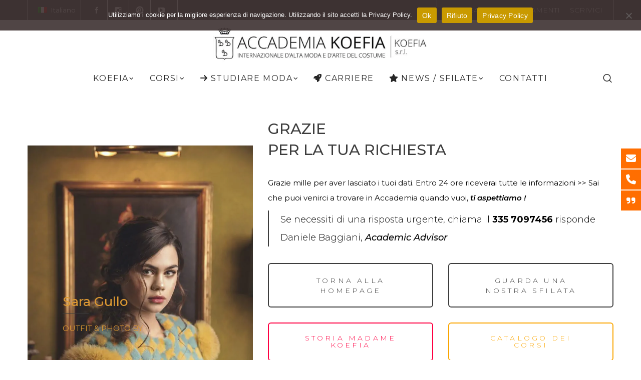

--- FILE ---
content_type: text/html; charset=UTF-8
request_url: https://www.koefia.com/it/grazie-landing-alta-moda/
body_size: 27573
content:
<!doctype html>

<!--[if lt IE 10]>
<html class="ie9 no-js grve-responsive" dir="ltr" lang="it-IT" prefix="og: https://ogp.me/ns#">
<![endif]-->
<!--[if (gt IE 9)|!(IE)]><!-->
<html class="no-js grve-responsive" dir="ltr" lang="it-IT" prefix="og: https://ogp.me/ns#">
<!--<![endif]-->
	<head>
		<meta charset="UTF-8">
		
		
		<title>GRAZIE – Landing Alta Moda - Accademia Koefia Roma - Alta Moda dal 1951</title>

		<!-- All in One SEO 4.9.3 - aioseo.com -->
	<meta name="description" content="GRAZIE PER LA TUA RICHIESTA Sara Gullo OUTFIT &amp; PHOTO BY OPENDAY/COLLOQUI 2022AMMISSIONE STUDENTIGrazie mille per aver lasciato i tuoi dati. Entro 24 ore riceverai tutte le informazioni &gt;&gt; Sai che puoi venirci a trovare in Accademia quando vuoi, ti aspettiamo ! Se necessiti di una risposta urgente, chiama il 335 7097456 risponde Daniele Baggiani," />
	<meta name="robots" content="max-image-preview:large" />
	<meta name="google-site-verification" content="vCp5AkhuVK09dCrpr_ZYXQ5NmX8Z7LAQ0EnkOIdVizU" />
	<link rel="canonical" href="https://www.koefia.com/it/grazie-landing-alta-moda/" />
	<meta name="generator" content="All in One SEO (AIOSEO) 4.9.3" />
		<meta property="og:locale" content="it_IT" />
		<meta property="og:site_name" content="Accademia Alta Moda KOEFIA Roma | 16 Luglio 2022 |" />
		<meta property="og:type" content="university" />
		<meta property="og:title" content="GRAZIE – Landing Alta Moda - Accademia Koefia Roma - Alta Moda dal 1951" />
		<meta property="og:description" content="GRAZIE PER LA TUA RICHIESTA Sara Gullo OUTFIT &amp; PHOTO BY OPENDAY/COLLOQUI 2022AMMISSIONE STUDENTIGrazie mille per aver lasciato i tuoi dati. Entro 24 ore riceverai tutte le informazioni &gt;&gt; Sai che puoi venirci a trovare in Accademia quando vuoi, ti aspettiamo ! Se necessiti di una risposta urgente, chiama il 335 7097456 risponde Daniele Baggiani," />
		<meta property="og:url" content="https://www.koefia.com/it/grazie-landing-alta-moda/" />
		<meta property="og:image" content="https://www.koefia.com/wp-content/uploads/2019/04/cropped-immagine-web-logo-koefia_512px.jpg" />
		<meta property="og:image:secure_url" content="https://www.koefia.com/wp-content/uploads/2019/04/cropped-immagine-web-logo-koefia_512px.jpg" />
		<meta property="og:image:width" content="512" />
		<meta property="og:image:height" content="512" />
		<meta name="twitter:card" content="summary" />
		<meta name="twitter:title" content="GRAZIE – Landing Alta Moda - Accademia Koefia Roma - Alta Moda dal 1951" />
		<meta name="twitter:description" content="GRAZIE PER LA TUA RICHIESTA Sara Gullo OUTFIT &amp; PHOTO BY OPENDAY/COLLOQUI 2022AMMISSIONE STUDENTIGrazie mille per aver lasciato i tuoi dati. Entro 24 ore riceverai tutte le informazioni &gt;&gt; Sai che puoi venirci a trovare in Accademia quando vuoi, ti aspettiamo ! Se necessiti di una risposta urgente, chiama il 335 7097456 risponde Daniele Baggiani," />
		<meta name="twitter:image" content="https://www.koefia.com/wp-content/uploads/2019/04/cropped-immagine-web-logo-koefia_512px.jpg" />
		<script type="application/ld+json" class="aioseo-schema">
			{"@context":"https:\/\/schema.org","@graph":[{"@type":"BreadcrumbList","@id":"https:\/\/www.koefia.com\/it\/grazie-landing-alta-moda\/#breadcrumblist","itemListElement":[{"@type":"ListItem","@id":"https:\/\/www.koefia.com\/it\/#listItem","position":1,"name":"Home","item":"https:\/\/www.koefia.com\/it\/","nextItem":{"@type":"ListItem","@id":"https:\/\/www.koefia.com\/it\/grazie-landing-alta-moda\/#listItem","name":"GRAZIE &#8211; Landing Alta Moda"}},{"@type":"ListItem","@id":"https:\/\/www.koefia.com\/it\/grazie-landing-alta-moda\/#listItem","position":2,"name":"GRAZIE &#8211; Landing Alta Moda","previousItem":{"@type":"ListItem","@id":"https:\/\/www.koefia.com\/it\/#listItem","name":"Home"}}]},{"@type":"Organization","@id":"https:\/\/www.koefia.com\/it\/#organization","name":"Accademia Koefia - Alta Moda Roma dal 1951","description":"Corsi di Fashion Design Moda e Alta Moda","url":"https:\/\/www.koefia.com\/it\/","telephone":"+393357097456","logo":{"@type":"ImageObject","url":"https:\/\/www.koefia.com\/wp-content\/uploads\/2019\/04\/cropped-immagine-web-logo-koefia_512px.jpg","@id":"https:\/\/www.koefia.com\/it\/grazie-landing-alta-moda\/#organizationLogo","width":512,"height":512},"image":{"@id":"https:\/\/www.koefia.com\/it\/grazie-landing-alta-moda\/#organizationLogo"},"sameAs":["https:\/\/www.facebook.com\/koefia\/","https:\/\/www.instagram.com\/koefiaofficial\/","https:\/\/www.pinterest.it\/koefiaofficial\/","https:\/\/www.youtube.com\/channel\/UCO4G0mX3ZxHfpcxs14maZkg","https:\/\/www.linkedin.com\/company\/accademia-koefia\/"]},{"@type":"WebPage","@id":"https:\/\/www.koefia.com\/it\/grazie-landing-alta-moda\/#webpage","url":"https:\/\/www.koefia.com\/it\/grazie-landing-alta-moda\/","name":"GRAZIE \u2013 Landing Alta Moda - Accademia Koefia Roma - Alta Moda dal 1951","description":"GRAZIE PER LA TUA RICHIESTA Sara Gullo OUTFIT & PHOTO BY OPENDAY\/COLLOQUI 2022AMMISSIONE STUDENTIGrazie mille per aver lasciato i tuoi dati. Entro 24 ore riceverai tutte le informazioni >> Sai che puoi venirci a trovare in Accademia quando vuoi, ti aspettiamo ! Se necessiti di una risposta urgente, chiama il 335 7097456 risponde Daniele Baggiani,","inLanguage":"it-IT","isPartOf":{"@id":"https:\/\/www.koefia.com\/it\/#website"},"breadcrumb":{"@id":"https:\/\/www.koefia.com\/it\/grazie-landing-alta-moda\/#breadcrumblist"},"datePublished":"2022-07-16T15:46:21+02:00","dateModified":"2022-07-16T15:46:42+02:00"},{"@type":"WebSite","@id":"https:\/\/www.koefia.com\/it\/#website","url":"https:\/\/www.koefia.com\/it\/","name":"Accademia Koefia Roma - Alta Moda dal 1951","description":"Corsi di Fashion Design Moda e Alta Moda","inLanguage":"it-IT","publisher":{"@id":"https:\/\/www.koefia.com\/it\/#organization"}}]}
		</script>
		<!-- All in One SEO -->


<!-- Google Tag Manager by PYS -->
    <script data-cfasync="false" data-pagespeed-no-defer>
	    window.dataLayerPYS = window.dataLayerPYS || [];
	</script>
<!-- End Google Tag Manager by PYS -->
<!-- Google Tag Manager by PYS -->
<script data-cfasync="false" data-pagespeed-no-defer>
	var pys_datalayer_name = "dataLayer";
	window.dataLayerPYS = window.dataLayerPYS || [];</script> 
<!-- End Google Tag Manager by PYS --><script type='application/javascript'  id='pys-version-script'>console.log('PixelYourSite Free version 11.1.5.2');</script>
<link rel='dns-prefetch' href='//www.googletagmanager.com' />
<link rel='dns-prefetch' href='//fonts.googleapis.com' />
<link rel='preconnect' href='https://fonts.gstatic.com' crossorigin />
<link rel="alternate" type="application/rss+xml" title="Accademia Koefia Roma - Alta Moda dal 1951 &raquo; Feed" href="https://www.koefia.com/it/feed/" />
<link rel="alternate" type="application/rss+xml" title="Accademia Koefia Roma - Alta Moda dal 1951 &raquo; Feed dei commenti" href="https://www.koefia.com/it/comments/feed/" />
<link rel="alternate" title="oEmbed (JSON)" type="application/json+oembed" href="https://www.koefia.com/it/wp-json/oembed/1.0/embed?url=https%3A%2F%2Fwww.koefia.com%2Fit%2Fgrazie-landing-alta-moda%2F" />
<link rel="alternate" title="oEmbed (XML)" type="text/xml+oembed" href="https://www.koefia.com/it/wp-json/oembed/1.0/embed?url=https%3A%2F%2Fwww.koefia.com%2Fit%2Fgrazie-landing-alta-moda%2F&#038;format=xml" />
<meta name="viewport" content="width=device-width, initial-scale=1, maximum-scale=1, user-scalable=no">
<meta name="application-name" content="Accademia Koefia Roma - Alta Moda dal 1951">
<style id='wp-img-auto-sizes-contain-inline-css' type='text/css'>
img:is([sizes=auto i],[sizes^="auto," i]){contain-intrinsic-size:3000px 1500px}
/*# sourceURL=wp-img-auto-sizes-contain-inline-css */
</style>
<style id='classic-theme-styles-inline-css' type='text/css'>
/*! This file is auto-generated */
.wp-block-button__link{color:#fff;background-color:#32373c;border-radius:9999px;box-shadow:none;text-decoration:none;padding:calc(.667em + 2px) calc(1.333em + 2px);font-size:1.125em}.wp-block-file__button{background:#32373c;color:#fff;text-decoration:none}
/*# sourceURL=/wp-includes/css/classic-themes.min.css */
</style>
<style id='wpjoli-joli-table-of-contents-style-inline-css' type='text/css'>


/*# sourceURL=https://www.koefia.com/wp-content/plugins/joli-table-of-contents/gutenberg/blocks/joli-table-of-contents/style-index.css */
</style>
<style id='global-styles-inline-css' type='text/css'>
:root{--wp--preset--aspect-ratio--square: 1;--wp--preset--aspect-ratio--4-3: 4/3;--wp--preset--aspect-ratio--3-4: 3/4;--wp--preset--aspect-ratio--3-2: 3/2;--wp--preset--aspect-ratio--2-3: 2/3;--wp--preset--aspect-ratio--16-9: 16/9;--wp--preset--aspect-ratio--9-16: 9/16;--wp--preset--color--black: #000000;--wp--preset--color--cyan-bluish-gray: #abb8c3;--wp--preset--color--white: #ffffff;--wp--preset--color--pale-pink: #f78da7;--wp--preset--color--vivid-red: #cf2e2e;--wp--preset--color--luminous-vivid-orange: #ff6900;--wp--preset--color--luminous-vivid-amber: #fcb900;--wp--preset--color--light-green-cyan: #7bdcb5;--wp--preset--color--vivid-green-cyan: #00d084;--wp--preset--color--pale-cyan-blue: #8ed1fc;--wp--preset--color--vivid-cyan-blue: #0693e3;--wp--preset--color--vivid-purple: #9b51e0;--wp--preset--color--primary-1: #3d3d3d;--wp--preset--color--primary-2: #686868;--wp--preset--color--primary-3: #dd9933;--wp--preset--color--primary-4: #c0d882;--wp--preset--color--primary-5: #8CB6CF;--wp--preset--gradient--vivid-cyan-blue-to-vivid-purple: linear-gradient(135deg,rgb(6,147,227) 0%,rgb(155,81,224) 100%);--wp--preset--gradient--light-green-cyan-to-vivid-green-cyan: linear-gradient(135deg,rgb(122,220,180) 0%,rgb(0,208,130) 100%);--wp--preset--gradient--luminous-vivid-amber-to-luminous-vivid-orange: linear-gradient(135deg,rgb(252,185,0) 0%,rgb(255,105,0) 100%);--wp--preset--gradient--luminous-vivid-orange-to-vivid-red: linear-gradient(135deg,rgb(255,105,0) 0%,rgb(207,46,46) 100%);--wp--preset--gradient--very-light-gray-to-cyan-bluish-gray: linear-gradient(135deg,rgb(238,238,238) 0%,rgb(169,184,195) 100%);--wp--preset--gradient--cool-to-warm-spectrum: linear-gradient(135deg,rgb(74,234,220) 0%,rgb(151,120,209) 20%,rgb(207,42,186) 40%,rgb(238,44,130) 60%,rgb(251,105,98) 80%,rgb(254,248,76) 100%);--wp--preset--gradient--blush-light-purple: linear-gradient(135deg,rgb(255,206,236) 0%,rgb(152,150,240) 100%);--wp--preset--gradient--blush-bordeaux: linear-gradient(135deg,rgb(254,205,165) 0%,rgb(254,45,45) 50%,rgb(107,0,62) 100%);--wp--preset--gradient--luminous-dusk: linear-gradient(135deg,rgb(255,203,112) 0%,rgb(199,81,192) 50%,rgb(65,88,208) 100%);--wp--preset--gradient--pale-ocean: linear-gradient(135deg,rgb(255,245,203) 0%,rgb(182,227,212) 50%,rgb(51,167,181) 100%);--wp--preset--gradient--electric-grass: linear-gradient(135deg,rgb(202,248,128) 0%,rgb(113,206,126) 100%);--wp--preset--gradient--midnight: linear-gradient(135deg,rgb(2,3,129) 0%,rgb(40,116,252) 100%);--wp--preset--font-size--small: 13px;--wp--preset--font-size--medium: 20px;--wp--preset--font-size--large: 36px;--wp--preset--font-size--x-large: 42px;--wp--preset--spacing--20: 0.44rem;--wp--preset--spacing--30: 0.67rem;--wp--preset--spacing--40: 1rem;--wp--preset--spacing--50: 1.5rem;--wp--preset--spacing--60: 2.25rem;--wp--preset--spacing--70: 3.38rem;--wp--preset--spacing--80: 5.06rem;--wp--preset--shadow--natural: 6px 6px 9px rgba(0, 0, 0, 0.2);--wp--preset--shadow--deep: 12px 12px 50px rgba(0, 0, 0, 0.4);--wp--preset--shadow--sharp: 6px 6px 0px rgba(0, 0, 0, 0.2);--wp--preset--shadow--outlined: 6px 6px 0px -3px rgb(255, 255, 255), 6px 6px rgb(0, 0, 0);--wp--preset--shadow--crisp: 6px 6px 0px rgb(0, 0, 0);}:where(.is-layout-flex){gap: 0.5em;}:where(.is-layout-grid){gap: 0.5em;}body .is-layout-flex{display: flex;}.is-layout-flex{flex-wrap: wrap;align-items: center;}.is-layout-flex > :is(*, div){margin: 0;}body .is-layout-grid{display: grid;}.is-layout-grid > :is(*, div){margin: 0;}:where(.wp-block-columns.is-layout-flex){gap: 2em;}:where(.wp-block-columns.is-layout-grid){gap: 2em;}:where(.wp-block-post-template.is-layout-flex){gap: 1.25em;}:where(.wp-block-post-template.is-layout-grid){gap: 1.25em;}.has-black-color{color: var(--wp--preset--color--black) !important;}.has-cyan-bluish-gray-color{color: var(--wp--preset--color--cyan-bluish-gray) !important;}.has-white-color{color: var(--wp--preset--color--white) !important;}.has-pale-pink-color{color: var(--wp--preset--color--pale-pink) !important;}.has-vivid-red-color{color: var(--wp--preset--color--vivid-red) !important;}.has-luminous-vivid-orange-color{color: var(--wp--preset--color--luminous-vivid-orange) !important;}.has-luminous-vivid-amber-color{color: var(--wp--preset--color--luminous-vivid-amber) !important;}.has-light-green-cyan-color{color: var(--wp--preset--color--light-green-cyan) !important;}.has-vivid-green-cyan-color{color: var(--wp--preset--color--vivid-green-cyan) !important;}.has-pale-cyan-blue-color{color: var(--wp--preset--color--pale-cyan-blue) !important;}.has-vivid-cyan-blue-color{color: var(--wp--preset--color--vivid-cyan-blue) !important;}.has-vivid-purple-color{color: var(--wp--preset--color--vivid-purple) !important;}.has-black-background-color{background-color: var(--wp--preset--color--black) !important;}.has-cyan-bluish-gray-background-color{background-color: var(--wp--preset--color--cyan-bluish-gray) !important;}.has-white-background-color{background-color: var(--wp--preset--color--white) !important;}.has-pale-pink-background-color{background-color: var(--wp--preset--color--pale-pink) !important;}.has-vivid-red-background-color{background-color: var(--wp--preset--color--vivid-red) !important;}.has-luminous-vivid-orange-background-color{background-color: var(--wp--preset--color--luminous-vivid-orange) !important;}.has-luminous-vivid-amber-background-color{background-color: var(--wp--preset--color--luminous-vivid-amber) !important;}.has-light-green-cyan-background-color{background-color: var(--wp--preset--color--light-green-cyan) !important;}.has-vivid-green-cyan-background-color{background-color: var(--wp--preset--color--vivid-green-cyan) !important;}.has-pale-cyan-blue-background-color{background-color: var(--wp--preset--color--pale-cyan-blue) !important;}.has-vivid-cyan-blue-background-color{background-color: var(--wp--preset--color--vivid-cyan-blue) !important;}.has-vivid-purple-background-color{background-color: var(--wp--preset--color--vivid-purple) !important;}.has-black-border-color{border-color: var(--wp--preset--color--black) !important;}.has-cyan-bluish-gray-border-color{border-color: var(--wp--preset--color--cyan-bluish-gray) !important;}.has-white-border-color{border-color: var(--wp--preset--color--white) !important;}.has-pale-pink-border-color{border-color: var(--wp--preset--color--pale-pink) !important;}.has-vivid-red-border-color{border-color: var(--wp--preset--color--vivid-red) !important;}.has-luminous-vivid-orange-border-color{border-color: var(--wp--preset--color--luminous-vivid-orange) !important;}.has-luminous-vivid-amber-border-color{border-color: var(--wp--preset--color--luminous-vivid-amber) !important;}.has-light-green-cyan-border-color{border-color: var(--wp--preset--color--light-green-cyan) !important;}.has-vivid-green-cyan-border-color{border-color: var(--wp--preset--color--vivid-green-cyan) !important;}.has-pale-cyan-blue-border-color{border-color: var(--wp--preset--color--pale-cyan-blue) !important;}.has-vivid-cyan-blue-border-color{border-color: var(--wp--preset--color--vivid-cyan-blue) !important;}.has-vivid-purple-border-color{border-color: var(--wp--preset--color--vivid-purple) !important;}.has-vivid-cyan-blue-to-vivid-purple-gradient-background{background: var(--wp--preset--gradient--vivid-cyan-blue-to-vivid-purple) !important;}.has-light-green-cyan-to-vivid-green-cyan-gradient-background{background: var(--wp--preset--gradient--light-green-cyan-to-vivid-green-cyan) !important;}.has-luminous-vivid-amber-to-luminous-vivid-orange-gradient-background{background: var(--wp--preset--gradient--luminous-vivid-amber-to-luminous-vivid-orange) !important;}.has-luminous-vivid-orange-to-vivid-red-gradient-background{background: var(--wp--preset--gradient--luminous-vivid-orange-to-vivid-red) !important;}.has-very-light-gray-to-cyan-bluish-gray-gradient-background{background: var(--wp--preset--gradient--very-light-gray-to-cyan-bluish-gray) !important;}.has-cool-to-warm-spectrum-gradient-background{background: var(--wp--preset--gradient--cool-to-warm-spectrum) !important;}.has-blush-light-purple-gradient-background{background: var(--wp--preset--gradient--blush-light-purple) !important;}.has-blush-bordeaux-gradient-background{background: var(--wp--preset--gradient--blush-bordeaux) !important;}.has-luminous-dusk-gradient-background{background: var(--wp--preset--gradient--luminous-dusk) !important;}.has-pale-ocean-gradient-background{background: var(--wp--preset--gradient--pale-ocean) !important;}.has-electric-grass-gradient-background{background: var(--wp--preset--gradient--electric-grass) !important;}.has-midnight-gradient-background{background: var(--wp--preset--gradient--midnight) !important;}.has-small-font-size{font-size: var(--wp--preset--font-size--small) !important;}.has-medium-font-size{font-size: var(--wp--preset--font-size--medium) !important;}.has-large-font-size{font-size: var(--wp--preset--font-size--large) !important;}.has-x-large-font-size{font-size: var(--wp--preset--font-size--x-large) !important;}
:where(.wp-block-post-template.is-layout-flex){gap: 1.25em;}:where(.wp-block-post-template.is-layout-grid){gap: 1.25em;}
:where(.wp-block-term-template.is-layout-flex){gap: 1.25em;}:where(.wp-block-term-template.is-layout-grid){gap: 1.25em;}
:where(.wp-block-columns.is-layout-flex){gap: 2em;}:where(.wp-block-columns.is-layout-grid){gap: 2em;}
:root :where(.wp-block-pullquote){font-size: 1.5em;line-height: 1.6;}
/*# sourceURL=global-styles-inline-css */
</style>
<link rel='stylesheet' id='google-fonts-css' href='//fonts.googleapis.com/css?family&#038;ver=1.4.6' type='text/css' media='all' />
<link rel='stylesheet' id='wpo_min-header-0-css' href='https://www.koefia.com/wp-content/cache/wpo-minify/1767804442/assets/wpo-minify-header-c7ea686b.min.css' type='text/css' media='all' />
<link rel='stylesheet' id='wpfm-frontend-genericons-css-css' href='https://www.koefia.com/wp-content/plugins/wp-floating-menu/css/genericons.css' type='text/css' media='all' />
<link rel='stylesheet' id='wpo_min-header-2-css' href='https://www.koefia.com/wp-content/cache/wpo-minify/1767804442/assets/wpo-minify-header-1230bd22.min.css' type='text/css' media='all' />
<script type="text/javascript" id="gtmkit-js-before" data-cfasync="false" data-nowprocket="" data-cookieconsent="ignore">
/* <![CDATA[ */
		window.gtmkit_settings = {"datalayer_name":"dataLayer","console_log":false};
		window.gtmkit_data = {};
		window.dataLayerPYS = window.dataLayerPYS || [];
				
//# sourceURL=gtmkit-js-before
/* ]]> */
</script>
<script type="text/javascript" id="gtmkit-container-js-after" data-cfasync="false" data-nowprocket="" data-cookieconsent="ignore">
/* <![CDATA[ */
/* Google Tag Manager */
(function(w,d,s,l,i){w[l]=w[l]||[];w[l].push({'gtm.start':
new Date().getTime(),event:'gtm.js'});var f=d.getElementsByTagName(s)[0],
j=d.createElement(s),dl=l!='dataLayer'?'&l='+l:'';j.async=true;j.src=
'https://www.googletagmanager.com/gtm.js?id='+i+dl;f.parentNode.insertBefore(j,f);
})(window,document,'script','dataLayer','GTM-NVH5XRQW');
/* End Google Tag Manager */

//# sourceURL=gtmkit-container-js-after
/* ]]> */
</script>
<script type="text/javascript" id="gtmkit-datalayer-js-before" data-cfasync="false" data-nowprocket="" data-cookieconsent="ignore">
/* <![CDATA[ */
const gtmkit_dataLayer_content = {"pageType":"page"};
dataLayer.push( gtmkit_dataLayer_content );

//# sourceURL=gtmkit-datalayer-js-before
/* ]]> */
</script>
<script type="text/javascript" src="https://www.koefia.com/wp-content/cache/wpo-minify/1767804442/assets/wpo-minify-header-fc6a2d15.min.js" id="wpo_min-header-0-js"></script>
<script type="text/javascript" src="https://www.koefia.com/wp-content/cache/wpo-minify/1767804442/assets/wpo-minify-header-652d0edf.min.js" id="wpo_min-header-1-js" defer="defer" data-wp-strategy="defer"></script>
<script type="text/javascript" id="wpo_min-header-2-js-extra">
/* <![CDATA[ */
var pysOptions = {"staticEvents":{"facebook":{"init_event":[{"delay":0,"type":"static","ajaxFire":false,"name":"PageView","pixelIds":["858390246864102"],"eventID":"b290316b-7ebe-43cf-8293-69babfec5851","params":{"page_title":"GRAZIE - Landing Alta Moda","post_type":"page","post_id":19695,"plugin":"PixelYourSite","user_role":"guest","event_url":"www.koefia.com/it/grazie-landing-alta-moda/"},"e_id":"init_event","ids":[],"hasTimeWindow":false,"timeWindow":0,"woo_order":"","edd_order":""}]}},"dynamicEvents":[],"triggerEvents":[],"triggerEventTypes":[],"facebook":{"pixelIds":["858390246864102"],"advancedMatching":[],"advancedMatchingEnabled":false,"removeMetadata":true,"wooVariableAsSimple":false,"serverApiEnabled":false,"wooCRSendFromServer":false,"send_external_id":null,"enabled_medical":false,"do_not_track_medical_param":["event_url","post_title","page_title","landing_page","content_name","categories","category_name","tags"],"meta_ldu":false},"ga":{"trackingIds":["G-RXP20JC969"],"commentEventEnabled":true,"downloadEnabled":true,"formEventEnabled":true,"crossDomainEnabled":false,"crossDomainAcceptIncoming":false,"crossDomainDomains":[],"isDebugEnabled":[],"serverContainerUrls":{"G-RXP20JC969":{"enable_server_container":"","server_container_url":"","transport_url":""}},"additionalConfig":{"G-RXP20JC969":{"first_party_collection":true}},"disableAdvertisingFeatures":false,"disableAdvertisingPersonalization":false,"wooVariableAsSimple":true,"custom_page_view_event":false},"gtm":{"trackingIds":["GTM-NVH5XRQW"],"gtm_dataLayer_name":"dataLayer","gtm_container_domain":"www.googletagmanager.com","gtm_container_identifier":"gtm","gtm_auth":"","gtm_preview":"","gtm_just_data_layer":false,"check_list":"disabled","check_list_contain":[],"wooVariableAsSimple":false},"debug":"","siteUrl":"https://www.koefia.com","ajaxUrl":"https://www.koefia.com/wp-admin/admin-ajax.php","ajax_event":"7838314536","enable_remove_download_url_param":"1","cookie_duration":"7","last_visit_duration":"60","enable_success_send_form":"","ajaxForServerEvent":"1","ajaxForServerStaticEvent":"1","useSendBeacon":"1","send_external_id":"1","external_id_expire":"180","track_cookie_for_subdomains":"1","google_consent_mode":"1","gdpr":{"ajax_enabled":false,"all_disabled_by_api":false,"facebook_disabled_by_api":false,"analytics_disabled_by_api":false,"google_ads_disabled_by_api":false,"pinterest_disabled_by_api":false,"bing_disabled_by_api":false,"reddit_disabled_by_api":false,"externalID_disabled_by_api":false,"facebook_prior_consent_enabled":true,"analytics_prior_consent_enabled":true,"google_ads_prior_consent_enabled":null,"pinterest_prior_consent_enabled":true,"bing_prior_consent_enabled":true,"cookiebot_integration_enabled":false,"cookiebot_facebook_consent_category":"marketing","cookiebot_analytics_consent_category":"statistics","cookiebot_tiktok_consent_category":"marketing","cookiebot_google_ads_consent_category":"marketing","cookiebot_pinterest_consent_category":"marketing","cookiebot_bing_consent_category":"marketing","consent_magic_integration_enabled":false,"real_cookie_banner_integration_enabled":false,"cookie_notice_integration_enabled":false,"cookie_law_info_integration_enabled":false,"analytics_storage":{"enabled":true,"value":"granted","filter":false},"ad_storage":{"enabled":true,"value":"granted","filter":false},"ad_user_data":{"enabled":true,"value":"granted","filter":false},"ad_personalization":{"enabled":true,"value":"granted","filter":false}},"cookie":{"disabled_all_cookie":false,"disabled_start_session_cookie":false,"disabled_advanced_form_data_cookie":false,"disabled_landing_page_cookie":false,"disabled_first_visit_cookie":false,"disabled_trafficsource_cookie":false,"disabled_utmTerms_cookie":false,"disabled_utmId_cookie":false},"tracking_analytics":{"TrafficSource":"direct","TrafficLanding":"undefined","TrafficUtms":[],"TrafficUtmsId":[]},"GATags":{"ga_datalayer_type":"default","ga_datalayer_name":"dataLayerPYS"},"woo":{"enabled":false},"edd":{"enabled":false},"cache_bypass":"1768861066"};
//# sourceURL=wpo_min-header-2-js-extra
/* ]]> */
</script>
<script type="text/javascript" src="https://www.koefia.com/wp-content/cache/wpo-minify/1767804442/assets/wpo-minify-header-0e30363e.min.js" id="wpo_min-header-2-js"></script>

<!-- Snippet del tag Google (gtag.js) aggiunto da Site Kit -->
<!-- Snippet Google Analytics aggiunto da Site Kit -->
<script type="text/javascript" src="https://www.googletagmanager.com/gtag/js?id=GT-5TJZ5N5L&l=dataLayerPYS" id="google_gtagjs-js" async></script>
<script type="text/javascript" id="google_gtagjs-js-after">
/* <![CDATA[ */
window.dataLayerPYS = window.dataLayerPYS || [];function gtag(){dataLayerPYS.push(arguments);}
gtag("set","linker",{"domains":["www.koefia.com"]});
gtag("js", new Date());
gtag("set", "developer_id.dZTNiMT", true);
gtag("config", "GT-5TJZ5N5L");
 window._googlesitekit = window._googlesitekit || {}; window._googlesitekit.throttledEvents = []; window._googlesitekit.gtagEvent = (name, data) => { var key = JSON.stringify( { name, data } ); if ( !! window._googlesitekit.throttledEvents[ key ] ) { return; } window._googlesitekit.throttledEvents[ key ] = true; setTimeout( () => { delete window._googlesitekit.throttledEvents[ key ]; }, 5 ); gtag( "event", name, { ...data, event_source: "site-kit" } ); }; 
//# sourceURL=google_gtagjs-js-after
/* ]]> */
</script>
<script></script><link rel="https://api.w.org/" href="https://www.koefia.com/it/wp-json/" /><link rel="alternate" title="JSON" type="application/json" href="https://www.koefia.com/it/wp-json/wp/v2/pages/19695" /><link rel="EditURI" type="application/rsd+xml" title="RSD" href="https://www.koefia.com/xmlrpc.php?rsd" />
<meta name="generator" content="WPML ver:4.8.6 stt:1,27,2;" />
<meta name="generator" content="Site Kit by Google 1.170.0" />			<script async src="https://www.googletagmanager.com/gtag/js?id=UA-131727786-1&l=dataLayerPYS"></script>
			<script>
			  window.dataLayerPYS = window.dataLayerPYS || [];
			  function gtag(){dataLayerPYS.push(arguments);}
			  gtag('js', new Date());
			  gtag('config', 'UA-131727786-1');
			</script>
<meta name="generator" content="Redux 4.4.17" /><!-- Dynamic css -->
<style type="text/css">
 body { font-size: 15px; font-family: Montserrat; font-weight: 400; } input[type='text'], input[type='input'], input[type='password'], input[type='email'], input[type='number'], input[type='date'], input[type='url'], input[type='tel'], input[type='search'], textarea, select { font-family: Montserrat; } #grve-header .grve-logo.grve-logo-text a { font-family: Montserrat; font-weight: 400; font-style: normal; font-size: 18px; text-transform: uppercase; } #grve-header #grve-main-menu ul li ul li a { font-family: Montserrat; font-weight: 400; font-style: normal; font-size: 14px; text-transform: initial; letter-spacing: -0.65px; } #grve-header #grve-main-menu > ul > li > a, #grve-header .grve-responsive-menu-text { font-family: Montserrat; font-weight: 400; font-style: normal; font-size: 16px; text-transform: uppercase; } h1, .grve-h1, .woocommerce h1.grve-widget-title { font-family: Montserrat; font-weight: 400; font-style: normal; font-size: 35px; text-transform: uppercase; } h2, .grve-h2, .woocommerce h2.grve-widget-title { font-family: Montserrat; font-weight: 500; font-style: normal; font-size: 30px; text-transform: none; } h3, .grve-h3 { font-family: Montserrat; font-weight: 500; font-style: normal; font-size: 26px; text-transform: none; } h4, .grve-h4, .woocommerce h1 { font-family: Montserrat; font-weight: 600; font-style: normal; font-size: 20px; text-transform: none; } h5, .grve-h5, #reply-title, .grve-product-name, .woocommerce h2, .woocommerce-billing-fields h3, #order_review_heading { font-family: Montserrat; font-weight: 400; font-style: normal; font-size: 18px; text-transform: uppercase; } h6, .grve-h6, .mfp-title, .woocommerce table.shop_table th, .woocommerce-page table.shop_table th, .woocommerce div.product .woocommerce-tabs ul.tabs li a, .woocommerce #content div.product .woocommerce-tabs ul.tabs li a, .woocommerce-page div.product .woocommerce-tabs ul.tabs li a, .woocommerce-page #content div.product .woocommerce-tabs ul.tabs li a { font-family: Montserrat; font-weight: 500; font-style: normal; font-size: 14px; text-transform: uppercase; } #grve-page-title .grve-title { font-family: Montserrat; font-weight: 500; font-style: normal; font-size: 36px; text-transform: uppercase; } #grve-page-title .grve-description { font-family: Montserrat; font-weight: 600; font-style: italic; font-size: 22px; text-transform: none; } #grve-portfolio-title .grve-title { font-family: Montserrat; font-weight: 700; font-style: normal; font-size: 20px; text-transform: uppercase; } #grve-portfolio-title .grve-description { font-family: Montserrat; font-weight: 600; font-style: italic; font-size: 20px; text-transform: none; } #grve-product-title .grve-title { font-family: Montserrat; font-weight: 500; font-style: normal; font-size: 42px; text-transform: uppercase; } #grve-post-title .grve-title, #grve-main-content.grve-simple-style .grve-post-simple-title { font-family: Montserrat; font-weight: 700; font-style: normal; font-size: 26px; text-transform: uppercase; } #grve-header[data-fullscreen='no'] #grve-feature-section .grve-title { font-family: Montserrat; font-weight: 500; font-style: normal; font-size: 46px; text-transform: uppercase; } #grve-header[data-fullscreen='no'] #grve-feature-section .grve-description { font-family: Montserrat; font-weight: 500; font-style: italic; font-size: 22px; text-transform: none; } #grve-header[data-fullscreen='yes'] #grve-feature-section .grve-title { font-family: Montserrat; font-weight: 500; font-style: normal; font-size: 36px; text-transform: uppercase; } #grve-header[data-fullscreen='yes'] #grve-feature-section .grve-description { font-family: Montserrat; font-weight: 500; font-style: normal; font-size: 20px; text-transform: none; } .grve-leader-text p, p.grve-leader-text { font-family: Montserrat; font-weight: 300; font-style: normal; font-size: 28px; text-transform: none; } .grve-subtitle p, .grve-subtitle, .grve-accordion .grve-title, .grve-toggle .grve-title, blockquote, .woocommerce div.product span.price, .woocommerce div.product p.price, .woocommerce #content div.product span.price, .woocommerce #content div.product p.price, .woocommerce-page div.product span.price, .woocommerce-page div.product p.price, .woocommerce-page #content div.product span.price, .woocommerce-page #content div.product p.price { font-family: Montserrat; font-weight: 300; font-style: normal; font-size: 18px; text-transform: none; } .grve-small-text, small, #grve-meta-bar .grve-meta-elements a, #grve-meta-bar .grve-meta-elements li.grve-field-date, #grve-anchor-menu a, .grve-tags, .grve-categories, #grve-post-title #grve-social-share ul li .grve-like-counter, #grve-portfolio-bar #grve-social-share ul li .grve-like-counter, .grve-blog .grve-like-counter, .grve-blog .grve-post-author, .grve-blog .grve-post-date, .grve-pagination ul li, #grve-header-options ul.grve-options a span, .grve-pagination .grve-icon-nav-right, .grve-pagination .grve-icon-nav-left, #grve-comments .grve-comment-item .grve-comment-date, #grve-comments .comment-reply-link, #grve-comments .comment-edit-link, .grve-newsletter label, #grve-footer-bar .grve-social li, #grve-footer-bar .grve-copyright, #grve-footer-bar #grve-second-menu, #grve-share-modal .grve-social li a, #grve-language-modal .grve-language li a, .grve-bar-title, .grve-percentage, .grve-tabs-title li, .grve-pricing-table ul li, .logged-in-as, .widget.widget_recent_entries li span.post-date, cite, label, .grve-testimonial-name, .grve-hr .grve-divider-backtotop, .grve-slider-item .grve-slider-content span.grve-title, .grve-gallery figure figcaption .grve-caption, .widget.widget_calendar caption, .widget .rss-date, .widget.widget_tag_cloud a, .grve-widget.grve-latest-news .grve-latest-news-date, .grve-widget.grve-comments .grve-comment-date, .wpcf7-form p, .wpcf7-form .grve-one-third, .wpcf7-form .grve-one-half, .mfp-counter, .grve-related-post .grve-caption, .grve-comment-nav ul li a, .grve-portfolio .grve-like-counter span, .grve-portfolio .grve-portfolio-btns, .grve-portfolio .grve-filter, .grve-blog .grve-filter, .grve-image-hover .grve-caption, .grve-portfolio .grve-hover-style-2 figcaption .grve-caption, ul.grve-fields li, .grve-team-social li a, .grve-carousel-wrapper .grve-post-item .grve-caption, .grve-blog .grve-like-counter span, .grve-blog .grve-post-comments span, .grve-add-cart, .grve-map-infotext p, a.grve-infotext-link, #grve-meta-responsive, .woocommerce span.onsale, .woocommerce nav.woocommerce-pagination ul li, .woocommerce #content nav.woocommerce-pagination ul li, .woocommerce-page nav.woocommerce-pagination ul li, .woocommerce-page #content nav.woocommerce-pagination ul li, .woocommerce .woocommerce-result-count, .woocommerce-page .woocommerce-result-count, .woocommerce-review-link, .product_meta, table.shop_table td.product-name, .woocommerce .related h2, .woocommerce .upsells.products h2, .woocommerce-page .related h2, .woocommerce-page .upsells.products h2, .woocommerce .cross-sells h2, .woocommerce .cart_totals h2, .woocommerce .shipping-calculator-button, .woocommerce-page .shipping-calculator-button, .woocommerce-info:not(.woocommerce-Message), #grve-shop-modal .cart_list.product_list_widget li a, .woocommerce .widget_price_filter .price_slider_amount, .woocommerce-page .widget_price_filter .price_slider_amount, .woocommerce ul.cart_list li a, .woocommerce ul.product_list_widget li a, .woocommerce-page ul.cart_list li a, .woocommerce-page ul.product_list_widget li a, .woocommerce.widget_product_tag_cloud .tagcloud a, .grve-menu-description { font-family: Montserrat; font-weight: 300; font-style: normal; font-size: 14px !important; text-transform: uppercase; } .grve-team-social.grve-team-social-icon li a { font-size: 12px !important; } .grve-author-info .grve-read-more, .more-link, .grve-read-more, .grve-blog.grve-isotope[data-type='pint-blog'] .grve-isotope-item .grve-media-content .grve-read-more span, .grve-newsletter input[type='submit'], .grve-search button[type='submit'], #grve-above-footer .grve-social li, .grve-btn, input[type='submit'], input[type='reset'], input[type='button'], button, .woocommerce a.button, .woocommerce button.button, .woocommerce input.button, .woocommerce #respond input#submit, .woocommerce #content input.button, .woocommerce-page a.button, .woocommerce-page button.button, .woocommerce-page input.button, .woocommerce-page #respond input#submit, .woocommerce-page #content input.button, #grve-shop-modal a.button { font-family: Montserrat; font-weight: 300; font-style: normal; font-size: 14px !important; text-transform: uppercase; } #grve-main-content .vc_tta-tab > a, #grve-main-content .vc_tta-panel-title { font-family: Montserrat; font-weight: 300; font-style: normal; font-size: 14px !important; text-transform: uppercase; } #grve-main-content .vc_tta-accordion .vc_tta-panel-title { font-family: Montserrat; font-weight: 300; font-style: normal; font-size: 18px !important; text-transform: none; } 
</style><!-- Dynamic css -->
<style type="text/css">
 #grve-top-bar { line-height: 40px; background-color: #3d3d3d; color: #ffffff; } #grve-top-bar a { color: #ffffff; } #grve-top-bar a:hover { color: #999999; } #grve-top-bar .grve-language ul li a, #grve-top-bar .grve-top-bar-menu ul.sub-menu { background-color: #333333; color: #ffffff; } #grve-top-bar .grve-language ul li a:hover { background-color: #dedede; color: #888888; } #grve-header[data-overlap='yes'][data-header-position='above-feature'][data-topbar='yes'] #grve-header-wrapper, #grve-header[data-overlap='yes'][data-header-position='above-feature'][data-topbar='yes'] #grve-inner-header { top: 40px; } #grve-top-bar, #grve-top-bar ul li.grve-topbar-item ul li a, #grve-top-bar ul.grve-bar-content, #grve-top-bar ul.grve-bar-content > li { border-color: #ffffff !important; } #grve-header #grve-inner-header, #grve-header #grve-header-wrapper { height: 146px; } #grve-header .grve-top-header { height: 86px; line-height: 86px; } #grve-header #grve-inner-header .grve-logo img { max-height: 86px; } #grve-header .grve-bottom-header { height: 60px; line-height: 60px; } #grve-header #grve-header-options a.grve-open-button, #grve-header #grve-header-options a .grve-icon { width: 70px; height: 70px; line-height: 70px; } #grve-header[data-safebutton='right'] #grve-header-options { right: 0px; } #grve-header[data-safebutton='left'] #grve-header-options { left: 0px; } #grve-header .grve-menu-options { height: 60px; line-height: 60px; } #grve-header #grve-header-options .grve-options-wrapper, #grve-header #grve-header-options ul.grve-options li a .grve-icon::before { width: 70px; } #grve-header #grve-header-options ul.grve-options { line-height: 70px; } #grve-header #grve-header-options ul.grve-options li a { padding-left: 70px; } @media only screen and (min-width: 1024px) { #grve-header[data-overlap='yes'][data-header-position='above-feature'] .grve-feature-content { padding-top: 86px; } } #grve-main-menu-responsive { color: #ffffff; background-color: #333333; } #grve-main-menu-responsive li a { color: #ffffff; background-color: #333333; } #grve-main-menu-responsive li a:hover { color: #888888; } #grve-main-menu-responsive ul li.current-menu-item > a, #grve-main-menu-responsive ul li.current-menu-parent > a, #grve-main-menu-responsive ul li.current_page_item > a, #grve-main-menu-responsive ul li.current_page_ancestor > a { color: #888888; } #grve-main-menu-responsive .grve-close-menu-button { color: #ffffff; background-color: #ffffff; } #grve-main-menu-responsive .grve-menu-options li a { color: #ffffff !important; } #grve-main-menu-responsive ul li a .label { color: #888888; background-color: #dedede; } #grve-main-menu-responsive.grve-style-2 .grve-more-btn:before, #grve-main-menu-responsive.grve-style-2 .grve-more-btn:after { background-color: #ffffff; } #grve-main-menu-responsive.grve-style-2 .grve-more-btn.close:before, #grve-main-menu-responsive.grve-style-2 .grve-more-btn.close:after { background-color: #888888; } #grve-header.grve-default #grve-inner-header, #grve-header.grve-default[data-sticky-header='shrink'] { background-color: rgba(255,255,255,1); } #grve-header.grve-default #grve-main-menu > ul > li > a, #grve-header.grve-default .grve-menu-options li a, #grve-header.grve-default .grve-logo.grve-logo-text a, #grve-header.grve-default .grve-responsive-menu-text { color: #262626; } #grve-header.grve-default .grve-menu-button-line { background-color: #262626; } #grve-header[data-menu-type='simply'].grve-default #grve-main-menu > ul > li.current-menu-item > a, #grve-header[data-menu-type='simply'].grve-default #grve-main-menu > ul > li.current-menu-parent > a, #grve-header[data-menu-type='simply'].grve-default #grve-main-menu > ul > li.current_page_item > a, #grve-header[data-menu-type='simply'].grve-default #grve-main-menu > ul > li.current_page_ancestor > a, #grve-header[data-menu-type='simply'].grve-default #grve-main-menu > ul > li:hover > a, #grve-header[data-menu-type='simply'].grve-default #grve-main-menu > ul > li.current-menu-ancestor > a, #grve-header[data-menu-type='simply'].grve-default #grve-main-menu > ul > li.active > a, #grve-header.grve-default .grve-menu-options li a:hover { color: #666666; } #grve-header[data-menu-type='button'].grve-default #grve-main-menu > ul > li.current-menu-item > a, #grve-header[data-menu-type='button'].grve-default #grve-main-menu > ul > li.current-menu-parent > a, #grve-header[data-menu-type='button'].grve-default #grve-main-menu > ul > li.current_page_item > a, #grve-header[data-menu-type='button'].grve-default #grve-main-menu > ul > li.current_page_ancestor > a, #grve-header[data-menu-type='button'].grve-default #grve-main-menu > ul > li.active > a, #grve-header[data-menu-type='button'].grve-default #grve-main-menu > ul > li:hover > a, #grve-header.grve-default .grve-menu-options li a .grve-purchased-items { color: #ffffff; background-color: #ffffff; } #grve-header[data-menu-type='box'].grve-default #grve-main-menu > ul > li.current-menu-item > a, #grve-header[data-menu-type='box'].grve-default #grve-main-menu > ul > li.current-menu-parent > a, #grve-header[data-menu-type='box'].grve-default #grve-main-menu > ul > li.current_page_item > a, #grve-header[data-menu-type='box'].grve-default #grve-main-menu > ul > li.current_page_ancestor > a, #grve-header[data-menu-type='box'].grve-default #grve-main-menu > ul > li.active > a, #grve-header[data-menu-type='box'].grve-default #grve-main-menu > ul > li:hover > a { color: #ffffff; background-color: #ffffff; } #grve-header.grve-default #grve-main-menu ul li ul a, #grve-header.grve-default #grve-header-options ul.grve-options a, #grve-header.grve-default #grve-main-menu ul li a:hover .label, #grve-header.grve-default #grve-main-menu > ul > li.megamenu > ul > li > a:hover, #grve-header.grve-default #grve-main-menu > ul > li.megamenu > ul { color: #ffffff; background-color: #333333; } #grve-header.grve-default #grve-main-menu ul li.current-menu-item > a, #grve-header.grve-default #grve-main-menu > ul > li.megamenu > ul > li > a { color: #888888; } #grve-header.grve-default #grve-main-menu ul li ul a:hover, #grve-header.grve-default #grve-header-options ul.grve-options a:hover, #grve-header.grve-default #grve-main-menu ul li a .label { color: #888888; background-color: #dedede; } #grve-header.grve-default #grve-main-menu > ul > li.megamenu > ul > li { border-color: #3d3d3d; } #grve-header.grve-default #grve-header-options > li > a.grve-open-button, #grve-language-modal .grve-language li a:hover, #grve-language-modal .grve-language li a.active, #grve-share-modal .grve-social li a:hover { color: #3d3d3d; background-color: rgba(221,153,51,0); } #grve-header.grve-default #grve-header-options > li:hover > a.grve-open-button { color: #dd9933; background-color: rgba(61,61,61,0); } #grve-header.grve-light #grve-inner-header, #grve-header.grve-light[data-sticky-header='shrink'] { background-color: rgba(60,58,53,0); } #grve-header.grve-light #grve-main-menu > ul > li > a, #grve-header.grve-light .grve-menu-options li a, #grve-header.grve-light .grve-logo.grve-logo-text a, #grve-header.grve-light .grve-responsive-menu-text { color: #ffffff; } #grve-header.grve-light .grve-menu-button-line { background-color: #ffffff; } #grve-header[data-menu-type='simply'].grve-light #grve-main-menu > ul > li.current-menu-item > a, #grve-header[data-menu-type='simply'].grve-light #grve-main-menu > ul > li.current-menu-parent > a, #grve-header[data-menu-type='simply'].grve-light #grve-main-menu > ul > li.current_page_item > a, #grve-header[data-menu-type='simply'].grve-light #grve-main-menu > ul > li.current_page_ancestor > a, #grve-header[data-menu-type='simply'].grve-light #grve-main-menu > ul > li.active > a, #grve-header[data-menu-type='simply'].grve-light #grve-main-menu > ul > li:hover > a, #grve-header[data-menu-type='simply'].grve-light #grve-main-menu > ul > li.current-menu-ancestor > a, #grve-header.grve-light .grve-menu-options li a:hover { color: #ff6863; } #grve-header[data-menu-type='button'].grve-light #grve-main-menu > ul > li.current-menu-item > a, #grve-header[data-menu-type='button'].grve-light #grve-main-menu > ul > li.current-menu-parent > a, #grve-header[data-menu-type='button'].grve-light #grve-main-menu > ul > li.current_page_item > a, #grve-header[data-menu-type='button'].grve-light #grve-main-menu > ul > li.current_page_ancestor > a, #grve-header[data-menu-type='button'].grve-light #grve-main-menu > ul > li.active > a, #grve-header[data-menu-type='button'].grve-light #grve-main-menu > ul > li:hover > a, #grve-header.grve-light .grve-menu-options li a .grve-purchased-items { color: #ffffff; background-color: #ff6863; } #grve-header[data-menu-type='box'].grve-light #grve-main-menu > ul > li.current-menu-item > a, #grve-header[data-menu-type='box'].grve-light #grve-main-menu > ul > li.current-menu-parent > a, #grve-header[data-menu-type='box'].grve-light #grve-main-menu > ul > li.current_page_item > a, #grve-header[data-menu-type='box'].grve-light #grve-main-menu > ul > li.current_page_ancestor > a, #grve-header[data-menu-type='box'].grve-light #grve-main-menu > ul > li.active > a, #grve-header[data-menu-type='box'].grve-light #grve-main-menu > ul > li:hover > a { color: #ffffff; background-color: #ff6863; } #grve-header.grve-light #grve-main-menu ul li ul a, #grve-header.grve-light #grve-header-options ul.grve-options a, #grve-header.grve-light #grve-main-menu ul li a:hover .label, #grve-header.grve-light #grve-main-menu > ul > li.megamenu > ul > li > a:hover, #grve-header.grve-light #grve-main-menu > ul > li.megamenu > ul { color: #808080; background-color: #222222; } #grve-header.grve-light #grve-main-menu ul li.current-menu-item > a, #grve-header.grve-light #grve-main-menu > ul > li.megamenu > ul > li > a { color: #ffffff; } #grve-header.grve-light #grve-main-menu ul li ul a:hover, #grve-header.grve-light #grve-header-options ul.grve-options a:hover, #grve-header.grve-light #grve-main-menu ul li a .label { color: #ffffff; background-color: #ff6863; } #grve-header.grve-light #grve-main-menu > ul > li.megamenu > ul > li { border-color: #4f4f4f; } #grve-header.grve-light #grve-header-options > li > a.grve-open-button { color: #ffffff; background-color: rgba(255,104,99,0); } #grve-header.grve-light #grve-header-options > li:hover > a.grve-open-button { color: #ff6863; background-color: rgba(34,34,34,0); } #grve-header.grve-dark #grve-inner-header, #grve-header.grve-light[data-sticky-header='shrink'] { background-color: rgba(255,255,255,0); } #grve-header.grve-dark #grve-main-menu > ul > li > a, #grve-header.grve-dark .grve-menu-options li a, #grve-header.grve-dark .grve-logo.grve-logo-text a, #grve-header.grve-dark .grve-responsive-menu-text { color: #3d3d3d; } #grve-header.grve-dark .grve-menu-button-line { background-color: #3d3d3d; } #grve-header[data-menu-type='simply'].grve-dark #grve-main-menu > ul > li.current-menu-item > a, #grve-header[data-menu-type='simply'].grve-dark #grve-main-menu > ul > li.current-menu-parent > a, #grve-header[data-menu-type='simply'].grve-dark #grve-main-menu > ul > li.current_page_item > a, #grve-header[data-menu-type='simply'].grve-dark #grve-main-menu > ul > li.current_page_ancestor > a, #grve-header[data-menu-type='simply'].grve-dark #grve-main-menu > ul > li.active > a, #grve-header[data-menu-type='simply'].grve-dark #grve-main-menu > ul > li:hover > a, #grve-header[data-menu-type='simply'].grve-dark #grve-main-menu > ul > li.current-menu-ancestor > a, #grve-header.grve-dark .grve-menu-options li a:hover { color: #dd9933; } #grve-header[data-menu-type='button'].grve-dark #grve-main-menu > ul > li.current-menu-item > a, #grve-header[data-menu-type='button'].grve-dark #grve-main-menu > ul > li.current-menu-parent > a, #grve-header[data-menu-type='button'].grve-dark #grve-main-menu > ul > li.current_page_item > a, #grve-header[data-menu-type='button'].grve-dark #grve-main-menu > ul > li.current_page_ancestor > a, #grve-header[data-menu-type='button'].grve-dark #grve-main-menu > ul > li.active > a, #grve-header[data-menu-type='button'].grve-dark #grve-main-menu > ul > li:hover > a, #grve-header.grve-dark .grve-menu-options li a .grve-purchased-items { color: #ffffff; background-color: #dd9933; } #grve-header[data-menu-type='box'].grve-dark #grve-main-menu > ul > li.current-menu-item > a, #grve-header[data-menu-type='box'].grve-dark #grve-main-menu > ul > li.current-menu-parent > a, #grve-header[data-menu-type='box'].grve-dark #grve-main-menu > ul > li.current_page_item > a, #grve-header[data-menu-type='box'].grve-dark #grve-main-menu > ul > li.current_page_ancestor > a, #grve-header[data-menu-type='box'].grve-dark #grve-main-menu > ul > li.active > a, #grve-header[data-menu-type='box'].grve-dark #grve-main-menu > ul > li:hover > a { color: #ffffff; background-color: #dd9933; } #grve-header.grve-dark #grve-main-menu ul li ul a, #grve-header.grve-dark #grve-header-options ul.grve-options a, #grve-header.grve-dark #grve-main-menu ul li a:hover .label, #grve-header.grve-dark #grve-main-menu > ul > li.megamenu > ul > li > a:hover, #grve-header.grve-dark #grve-main-menu > ul > li.megamenu > ul { color: #808080; background-color: #222222; } #grve-header.grve-dark #grve-main-menu ul li.current-menu-item > a, #grve-header.grve-dark #grve-main-menu > ul > li.megamenu > ul > li > a { color: #ffffff; } #grve-header.grve-dark #grve-main-menu ul li ul a:hover, #grve-header.grve-dark #grve-header-options ul.grve-options a:hover, #grve-header.grve-dark #grve-main-menu ul li a .label { color: #ffffff; background-color: #dedede; } #grve-header.grve-dark #grve-main-menu > ul > li.megamenu > ul > li { border-color: #4f4f4f; } #grve-header.grve-dark #grve-header-options > li > a.grve-open-button { color: #3C3A35; background-color: rgba(255,104,99,0); } #grve-header.grve-dark #grve-header-options > li:hover > a.grve-open-button { color: #ff6863; background-color: rgba(34,34,34,0); } #grve-header.grve-default.grve-header-sticky #grve-inner-header, #grve-header.grve-light.grve-header-sticky #grve-inner-header, #grve-header.grve-dark.grve-header-sticky #grve-inner-header { background-color: rgba(255,255,255,1); } #grve-header[data-sticky-header='advanced'][data-safebutton='right'].grve-header-sticky #grve-inner-header .grve-container { padding-right: 70px; } #grve-header[data-sticky-header='advanced'][data-safebutton='left'].grve-header-sticky #grve-inner-header .grve-container { padding-left: 70px; } /* Sticky Logo */ #grve-header.grve-header-sticky .grve-logo a.grve-sticky { display: inline-block; } #grve-header.grve-header-sticky #grve-main-menu > ul > li > a, #grve-header.grve-header-sticky .grve-menu-options li a, #grve-header.grve-header-sticky .grve-logo.grve-logo-text a, #grve-header.grve-header-sticky .grve-responsive-menu-text { color: #3d3d3d; } #grve-header.grve-header-sticky .grve-menu-button-line { background-color: #3d3d3d; } /* Sticky Simply Menu Type */ #grve-header[data-menu-type='simply'].grve-header-sticky #grve-main-menu > ul > li.current-menu-item > a, #grve-header[data-menu-type='simply'].grve-header-sticky #grve-main-menu > ul > li.current-menu-parent > a, #grve-header[data-menu-type='simply'].grve-header-sticky #grve-main-menu > ul > li.current_page_item > a, #grve-header[data-menu-type='simply'].grve-header-sticky #grve-main-menu > ul > li.current_page_ancestor > a, #grve-header[data-menu-type='simply'].grve-header-sticky #grve-main-menu > ul > li.active > a, #grve-header[data-menu-type='simply'].grve-header-sticky #grve-main-menu > ul > li:hover > a, #grve-header[data-menu-type='simply'].grve-header-sticky #grve-main-menu > ul > li.current-menu-ancestor > a, #grve-header.grve-header-sticky .grve-menu-options li a:hover { color: #666666; } /* Sticky Button Menu Type */ #grve-header[data-menu-type='button'].grve-header-sticky #grve-main-menu > ul > li.current-menu-item > a, #grve-header[data-menu-type='button'].grve-header-sticky #grve-main-menu > ul > li.current-menu-parent > a, #grve-header[data-menu-type='button'].grve-header-sticky #grve-main-menu > ul > li.current_page_item > a, #grve-header[data-menu-type='button'].grve-header-sticky #grve-main-menu > ul > li.current_page_ancestor > a, #grve-header[data-menu-type='button'].grve-header-sticky #grve-main-menu > ul > li.active > a, #grve-header[data-menu-type='button'].grve-header-sticky #grve-main-menu > ul > li:hover > a, #grve-header.grve-header-sticky .grve-menu-options li a .grve-purchased-items { color: #ffffff; background-color: #ffffff; } /* Sticky Box Menu Type */ #grve-header[data-menu-type='box'].grve-header-sticky #grve-main-menu > ul > li.current-menu-item > a, #grve-header[data-menu-type='box'].grve-header-sticky #grve-main-menu > ul > li.current-menu-parent > a, #grve-header[data-menu-type='box'].grve-header-sticky #grve-main-menu > ul > li.current_page_item > a, #grve-header[data-menu-type='box'].grve-header-sticky #grve-main-menu > ul > li.current_page_ancestor > a, #grve-header[data-menu-type='box'].grve-header-sticky #grve-main-menu > ul > li.active > a, #grve-header[data-menu-type='box'].grve-header-sticky #grve-main-menu > ul > li:hover > a { color: #ffffff; background-color: #ffffff; } /* Sticky Submenu Colors */ #grve-header.grve-header-sticky #grve-main-menu ul li ul a, #grve-header.grve-header-sticky #grve-header-options ul.grve-options a, #grve-header.grve-header-sticky #grve-main-menu ul li a:hover .label, #grve-header.grve-header-sticky #grve-main-menu > ul > li.megamenu > ul > li > a:hover, #grve-header.grve-header-sticky #grve-main-menu > ul > li.megamenu > ul { color: #ffffff; background-color: #3d3d3d; } #grve-header.grve-header-sticky #grve-main-menu ul li.current-menu-item > a, #grve-header.grve-header-sticky #grve-main-menu > ul > li.megamenu > ul > li > a { color: #888888; } #grve-header.grve-header-sticky #grve-main-menu > ul > li.megamenu > ul > li, #grve-header.grve-header-sticky #grve-main-menu ul li.divider { color: #ffffff; } #grve-header.grve-header-sticky #grve-main-menu ul li ul a:hover, #grve-header.grve-header-sticky #grve-header-options ul.grve-options a:hover, #grve-header.grve-header-sticky #grve-main-menu ul li a .label { color: #888888; background-color: #dedede; } #grve-header.grve-header-sticky #grve-main-menu > ul > li.megamenu > ul > li { border-color: #ffffff; } #grve-header.grve-header-sticky #grve-header-options > li > a.grve-open-button { color: #dd9933; background-color: rgba(61,61,61,0); } #grve-header.grve-header-sticky #grve-header-options > li:hover > a.grve-open-button { color: #ffffff; background-color: rgba(61,61,61,0); } #grve-header[data-logo-background='colored'].grve-default .grve-logo, #grve-header[data-logo-background='advanced'].grve-default .grve-logo { background-color: #ffffff; } #grve-header.grve-default .grve-logo a.grve-dark, #grve-header.grve-default .grve-logo a.grve-light, #grve-header.grve-default .grve-logo a.grve-sticky { display: none; } #grve-header[data-logo-background='colored'].grve-light .grve-logo, #grve-header[data-logo-background='advanced'].grve-light .grve-logo { background-color: #ff6863; } #grve-header[data-logo-background='colored'].grve-dark .grve-logo, #grve-header[data-logo-background='advanced'].grve-dark .grve-logo { background-color: #dd9933; } #grve-header[data-logo-background='colored'].grve-header-sticky .grve-logo, #grve-header[data-logo-background='advanced'].grve-header-sticky .grve-logo { background-color: #ffffff; } #grve-page-title, #grve-main-content.grve-error-404 { background-color: #303030; } #grve-portfolio-title { background-color: #3d3d3d; } #grve-page-title.grve-blog-title { background-color: #ffffff; } #grve-post-title { background-color: #ffffff; } #grve-product-title.grve-product-tax-title { background-color: #303030; } #grve-product-title { background-color: #3d3d3d; } #grve-anchor-menu { height: 70px; line-height: 70px; } #grve-anchor-menu, #grve-anchor-menu.grve-responsive-bar ul li, #grve-anchor-menu ul li ul { background-color: #252525; } #grve-anchor-menu ul li a { color: #B2B2B2; background-color: transparent; } #grve-anchor-menu ul li.current-menu-item a, #grve-anchor-menu ul li a:hover, #grve-anchor-menu ul li.primary-button a, #grve-anchor-menu ul li.current > a { color: #ffffff; background-color: #ff6863; } #grve-anchor-menu ul li, #grve-anchor-menu ul li ul li, #grve-anchor-menu.grve-responsive-bar ul li, #grve-anchor-menu.grve-responsive-bar ul li ul, #grve-anchor-menu.grve-incontainer > ul > li:first-child { border-color: #303030; } #grve-meta-bar { height: 70px; line-height: 70px; } #grve-meta-bar { background-color: #252525; } #grve-meta-bar ul li, #grve-meta-bar ul li a, #grve-post-title #grve-social-share.in-bar ul li a { color: #B2B2B2 !important; background-color: transparent !important; } #grve-meta-bar ul li.current-menu-item a, #grve-meta-bar ul li a:hover, #grve-post-title #grve-social-share.in-bar ul li a:hover { color: #ffffff !important; background-color: #ff6863 !important; } #grve-meta-bar ul.grve-post-nav li a { width: 70px; } #grve-meta-bar ul li, #grve-post-title #grve-social-share.in-bar ul li a { border-color: #303030 !important; } #grve-portfolio-bar { background-color: #606060; } #grve-portfolio-bar ul li a, #grve-portfolio-bar #grve-social-share ul li .grve-like-counter { color: #ffffff; background-color: transparent; } #grve-portfolio-bar ul li a:hover { color: #ffffff; background-color: #dd9933; } #grve-portfolio-bar ul li, #grve-portfolio-bar #grve-social-share ul li a { border-color: #ffffff; } .grve-breadcrumbs { background-color: #ffffff; border-color: #e0e0e0; } .grve-breadcrumbs ul li { color: #b2b2b2; } .grve-breadcrumbs ul li a { color: #6e6e6e; } .grve-breadcrumbs ul li a:hover { color: #f1b144; } #grve-page-breadcrumbs { line-height: 60px; } #grve-post-breadcrumbs { line-height: 60px; } #grve-portfolio-breadcrumbs { line-height: 60px; } #grve-product-breadcrumbs { line-height: 60px; } #grve-main-content { background-color: #ffffff; } a { color: #1e1e1e; } a:hover { color: #dd9933; } #grve-above-footer { background-color: #3d3d3d; } #grve-above-footer .grve-social li a, #grve-above-footer .grve-social li:after { color: #ffffff; } #grve-above-footer .grve-social li a:hover { color: #dd9933; } #grve-above-footer .grve-newsletter { color: #ffffff; } #grve-above-footer .grve-newsletter input[type='submit'] { background-color: #dd9933; color: #ffffff; } #grve-above-footer .grve-newsletter input[type='submit']:hover { background-color: #2d2c29; color: #dd9933; } #grve-footer-area { background-color: #333333; } /* Widget Title Color */ #grve-footer-area h1, #grve-footer-area h2, #grve-footer-area h3, #grve-footer-area h4, #grve-footer-area h5, #grve-footer-area h6, #grve-footer-area .grve-widget-title, #grve-footer-area .widget.widget_recent_entries li span.post-date, #grve-footer-area .widget.widget_rss .grve-widget-title a { color: #ffffff; } /* Footer Text Color */ #grve-footer-area, #grve-footer-area .widget.widget_tag_cloud a{ color: #ffffff; } #grve-footer-area a, #grve-footer-area .widget li a { color: #ffffff; } /* Footer Text Hover Color */ #grve-footer-area a:hover, #grve-footer-area .widget li a:hover { color: #999999; } #grve-footer-area input, #grve-footer-area input[type='text'], #grve-footer-area input[type='input'], #grve-footer-area input[type='password'], #grve-footer-area input[type='email'], #grve-footer-area input[type='number'], #grve-footer-area input[type='date'], #grve-footer-area input[type='url'], #grve-footer-area input[type='tel'], #grve-footer-area input[type='search'], #grve-footer-area .grve-search button[type='submit'], #grve-footer-area textarea, #grve-footer-area select, #grve-footer-area .widget.widget_calendar table th, #grve-footer-area .grve-widget.grve-social li a, #grve-footer-area .widget.widget_tag_cloud a { border-color: #444444; } #grve-footer-bar { background-color: rgba(34,34,34,1); color: #efefef; } #grve-footer-bar a, #grve-footer-bar #grve-second-menu li a, #grve-footer-bar .grve-social li a, #grve-footer-bar .grve-social li:after { color: #efefef; } #grve-footer-bar a:hover, #grve-footer-bar #grve-second-menu li a:hover, #grve-footer-bar .grve-social li a:hover { color: #ffffff; } .grve-dark-overlay:before { background-color: #000000; } .grve-light-overlay:before { background-color: #ffffff; } .grve-primary-1-overlay:before { background-color: #3d3d3d; } .grve-primary-2-overlay:before { background-color: #686868; } .grve-primary-3-overlay:before { background-color: #dd9933; } .grve-primary-4-overlay:before { background-color: #c0d882; } .grve-primary-5-overlay:before { background-color: #8CB6CF; } #grve-main-content, .grve-bg-light, #grve-main-content .grve-sidebar-colored.grve-bg-light a, #grve-anchor-menu, #grve-main-content .grve-post-author a, #grve-main-content .widget.widget_categories li a, #grve-main-content .widget.widget_pages li a, #grve-main-content .widget.widget_archive li a, #grve-main-content .widget.widget_nav_menu li a, #grve-main-content .widget.widget_tag_cloud a, #grve-main-content .widget.widget_meta a, #grve-main-content .widget.widget_recent_entries a, #grve-main-content .widget.widget_recent_comments a.url, #grve-main-content .grve-widget.grve-comments a.url, #grve-main-content .grve-widget.grve-latest-news a, #grve-social-share-responsive ul li a, #grve-main-content .grve-widget.grve-social li a, .grve-tags li a, .grve-categories li a, #grve-comments .grve-comment-item .grve-comment-date a:hover, .grve-pagination ul li a, .grve-filter ul li:after, input[type='text'], input[type='input'], input[type='password'], input[type='email'], input[type='number'], input[type='date'], input[type='url'], input[type='tel'], input[type='search'], textarea, select, #grve-meta-responsive ul li a, .grve-map-infotext p, #grve-main-content .grve-portfolio .grve-light.grve-caption, #grve-main-content .grve-grve-gallery .grve-light.grve-caption, #grve-main-content .grve-image-hover .grve-light.grve-team-identity, .grve-team .grve-team-social li a, .grve-comment-nav ul li a, .grve-pagination ul li:after, .grve-search button[type='submit'] .grve-icon-search, .grve-top-btn, .woocommerce nav.woocommerce-pagination ul li a, .woocommerce nav.woocommerce-pagination ul li span, .woocommerce #content nav.woocommerce-pagination ul li a, .woocommerce #content nav.woocommerce-pagination ul li span, .woocommerce-page nav.woocommerce-pagination ul li a, .woocommerce-page nav.woocommerce-pagination ul li span, .woocommerce-page #content nav.woocommerce-pagination ul li a, .woocommerce-page #content nav.woocommerce-pagination ul li span, .woocommerce ul.products li.product .price, .woocommerce-page ul.products li.product .price, .woocommerce-page .star-rating span:before, .woocommerce-page .woocommerce-product-rating a, .woocommerce div.product .woocommerce-tabs ul.tabs li a, .woocommerce #content div.product .woocommerce-tabs ul.tabs li a, .woocommerce-page div.product .woocommerce-tabs ul.tabs li a, .woocommerce-page #content div.product .woocommerce-tabs ul.tabs li a, ul.product-categories li a, .woocommerce.widget_product_tag_cloud .tagcloud a, .product_meta a, .grve-testimonial-grid.grve-border-mode .grve-isotope-item-inner { color: #3d3d3d; } .grve-testimonial .owl-controls .owl-page span { background-color: #3d3d3d; } .grve-iso-spinner svg path { fill: #3d3d3d; } #grve-main-content h1, #grve-main-content h2, #grve-main-content h3, #grve-main-content h4, #grve-main-content h5, #grve-main-content h6, #grve-main-content .grve-post-title, .grve-blog .grve-read-more, #grve-main-content .more-link, #grve-main-content .widget.widget_rss cite, #grve-main-content .widget.widget_rss .grve-widget-title a, #grve-main-content .widget.widget_recent_comments a:hover, #grve-main-content .grve-widget.grve-comments a:hover, #grve-main-content .widget.widget_recent_entries li span.post-date, #grve-main-content .grve-widget.grve-comments .grve-comment-date, #grve-main-content .grve-widget.grve-latest-news .grve-latest-news-date, .widget.widget_calendar table th, .grve-tags li:first-child, .grve-categories li:first-child, #grve-comments .comment-reply-link:hover, #grve-comments .grve-comment-item .grve-author a, #grve-comments .comment-edit-link, #respond .comment-reply-title small a:hover, #respond .comment-notes, #grve-main-content .grve-read-more:hover, #grve-main-content .more-link:hover, .grve-label-post.format-quote .grve-post-meta .grve-like-counter span, #grve-share-modal .grve-social li a, #grve-language-modal .grve-language li a, .grve-accordion .grve-title.active, .grve-toggle .grve-title.active, #grve-meta-responsive ul li span, input[type='text']:hover, input[type='input']:hover, input[type='password']:hover, input[type='email']:hover, input[type='number']:hover, input[type='date']:hover, input[type='url']:hover, input[type='tel']:hover, input[type='search']:hover, textarea:hover, select:hover, input[type='text']:focus, input[type='password']:focus, input[type='email']:focus, input[type='number']:focus, input[type='date']:focus, input[type='url']:focus, input[type='tel']:focus, input[type='search']:focus, textarea:focus, #grve-main-content .grve-portfolio .grve-light.grve-title, #grve-main-content .grve-grve-gallery .grve-light.grve-title, #grve-main-content .grve-image-hover.grve-style-1 .grve-light.grve-team-name, .grve-related-wrapper small, .grve-product-name a, .woocommerce table.shop_table th, .woocommerce-page table.shop_table th, .woocommerce ul.cart_list li a, .woocommerce ul.product_list_widget li a, .woocommerce-page ul.cart_list li a, .woocommerce-page ul.product_list_widget li a, .product_meta { color: #3d3d3d; } #grve-main-content .grve-sidebar-colored.grve-bg-primary-1 a:hover, #grve-main-content .grve-sidebar-colored.grve-bg-primary-1 .widget.widget_categories li a:hover, #grve-main-content .grve-sidebar-colored.grve-bg-primary-1 .widget.widget_pages li a:hover, #grve-main-content .grve-sidebar-colored.grve-bg-primary-1 .widget.widget_archive li a:hover, #grve-main-content .grve-sidebar-colored.grve-bg-primary-1 .widget.widget_nav_menu li a:hover, #grve-main-content .grve-sidebar-colored.grve-bg-primary-1 .widget.widget_tag_cloud a:hover, #grve-main-content .grve-sidebar-colored.grve-bg-primary-1 .widget.widget_meta a:hover, #grve-main-content .grve-sidebar-colored.grve-bg-primary-1 .widget.widget_recent_entries a:hover, #grve-main-content .grve-sidebar-colored.grve-bg-primary-1 .widget.widget_recent_comments a.url:hover, #grve-main-content .grve-sidebar-colored.grve-bg-primary-1 .grve-widget.grve-comments a.url:hover, #grve-main-content .grve-sidebar-colored.grve-bg-primary-1 .grve-widget.grve-latest-news a:hover, #grve-main-content .grve-sidebar-colored.grve-bg-primary-1 .grve-widget.grve-social li a:hover, #grve-main-content .grve-sidebar-colored.grve-bg-primary-1 .widget.widget_rss .grve-widget-title a:hover, #grve-main-content .grve-sidebar-colored.grve-bg-primary-1 .widget.widget_rss a { color: #000000 !important; } #grve-theme-wrapper .has-primary-1-color { color: #3d3d3d; } #grve-theme-wrapper .has-primary-1-background-color { background-color: #3d3d3d; } #grve-theme-wrapper .has-primary-2-color { color: #686868; } #grve-theme-wrapper .has-primary-2-background-color { background-color: #686868; } #grve-theme-wrapper .has-primary-3-color { color: #dd9933; } #grve-theme-wrapper .has-primary-3-background-color { background-color: #dd9933; } #grve-theme-wrapper .has-primary-4-color { color: #c0d882; } #grve-theme-wrapper .has-primary-4-background-color { background-color: #c0d882; } #grve-theme-wrapper .has-primary-5-color { color: #8CB6CF; } #grve-theme-wrapper .has-primary-5-background-color { background-color: #8CB6CF; } #grve-theme-wrapper .has-dark-color { color: #000000; } #grve-theme-wrapper .has-dark-background-color { background-color: #000000; } #grve-theme-wrapper .has-light-color { color: #ffffff; } #grve-theme-wrapper .has-light-background-color { background-color: #ffffff; } .grve-color-primary-1, .grve-color-primary-1:before, .grve-color-primary-1:after, #grve-main-content .grve-primary-1 h1, #grve-main-content .grve-primary-1 h2, #grve-main-content .grve-primary-1 h3, #grve-main-content .grve-primary-1 h4, #grve-main-content .grve-primary-1 h5, #grve-main-content .grve-primary-1 h6, #grve-meta-responsive li a:hover, #grve-feature-section .grve-title.grve-primary-1, #grve-page-title .grve-title.grve-primary-1, #grve-post-title .grve-title.grve-primary-1, #grve-portfolio-title .grve-title.grve-primary-1, #grve-product-title .grve-title.grve-primary-1, .grve-portfolio .grve-primary-1 .grve-like-counter, #grve-feature-section .grve-goto-section.grve-primary-1, ul.grve-fields li:before, .widget.widget_calendar a, #grve-main-content .grve-post-title:hover, #grve-main-content .grve-post-author a:hover, .grve-blog.grve-isotope[data-type='pint-blog'] .grve-isotope-item .grve-media-content .grve-post-icon, .grve-blog.grve-isotope[data-type='pint-blog'] .grve-isotope-item.grve-label-post.format-quote a .grve-post-icon:before, #grve-main-content .widget.widget_categories li a:hover, #grve-main-content .widget.widget_archive li a:hover, #grve-main-content .widget.widget_pages li a:hover, #grve-main-content .widget.widget_nav_menu li a:hover, #grve-main-content .widget.widget_nav_menu li.current-menu-item a, #grve-main-content .widget li .rsswidget, #grve-main-content .widget.widget_recent_comments a.url:hover, #grve-main-content .widget.widget_recent_comments a, #grve-main-content .grve-widget.grve-comments a.url:hover, #grve-main-content .grve-widget.grve-comments a, #grve-main-content .widget.widget_meta a:hover, #grve-main-content .widget.widget_recent_entries a:hover, #grve-main-content .widget.grve-contact-info a, #grve-main-content .grve-widget.grve-latest-news a:hover, .grve-tags li a:hover, .grve-categories li a:hover, #grve-main-content .grve-read-more, #grve-main-content .more-link, #grve-comments .comment-reply-link, #grve-comments .grve-comment-item .grve-author a:hover, #grve-comments .grve-comment-item .grve-comment-date a, #grve-comments .comment-edit-link:hover, #respond .comment-reply-title small a, .grve-blog .grve-like-counter span, .grve-pagination ul li a.current, .grve-pagination ul li a:hover, .grve-accordion .grve-title.active:before, .grve-toggle .grve-title.active:before, .grve-filter ul li.selected, .grve-portfolio-item .grve-portfolio-btns li a:hover, #grve-main-content figure.grve-style-1 .grve-team-social li a:hover, #grve-main-content figure.grve-style-2 .grve-team-social li a:hover, #grve-main-content .grve-team a:hover .grve-team-name.grve-dark, #grve-main-content .grve-team a:hover .grve-team-name, .grve-hr .grve-divider-backtotop:after, .grve-testimonial-name span, .grve-testimonial-name:before, .grve-list li:before, #grve-feature-section .grve-description.grve-primary-1, #grve-page-title .grve-description.grve-primary-1, #grve-portfolio-title .grve-description.grve-primary-1, .grve-carousel-wrapper .grve-custom-title-content.grve-primary-1 .grve-caption, .grve-comment-nav ul li a:hover, .grve-pagination ul li .current, .grve-search button[type='submit']:hover .grve-icon-search, .grve-product-item .star-rating span:before, .woocommerce nav.woocommerce-pagination ul li span.current, .woocommerce nav.woocommerce-pagination ul li a:hover, .woocommerce nav.woocommerce-pagination ul li a:focus, .woocommerce #content nav.woocommerce-pagination ul li span.current, .woocommerce #content nav.woocommerce-pagination ul li a:hover, .woocommerce #content nav.woocommerce-pagination ul li a:focus, .woocommerce-page nav.woocommerce-pagination ul li span.current, .woocommerce-page nav.woocommerce-pagination ul li a:hover, .woocommerce-page nav.woocommerce-pagination ul li a:focus, .woocommerce-page #content nav.woocommerce-pagination ul li span.current, .woocommerce-page #content nav.woocommerce-pagination ul li a:hover, .woocommerce-page #content nav.woocommerce-pagination ul li a:focus, .woocommerce table.cart a.remove:hover, .woocommerce #content table.cart a.remove:hover, .woocommerce-page table.cart a.remove:hover, .woocommerce-page #content table.cart a.remove:hover, .woocommerce-page div.product p.price, .woocommerce-page .single_variation, .woocommerce-page tr.order-total td, .woocommerce-checkout .product-quantity, .woocommerce .widget_price_filter .price_slider_amount span.from, .woocommerce-page .widget_price_filter .price_slider_amount span.from, .woocommerce .widget_price_filter .price_slider_amount span.to, .woocommerce-page .widget_price_filter .price_slider_amount span.to, .woocommerce ul.cart_list li a:hover, .woocommerce ul.product_list_widget li a:hover, .woocommerce-page ul.cart_list li a:hover, .woocommerce-page ul.product_list_widget li a:hover, ul.product-categories li a:hover, .woocommerce.widget_product_tag_cloud .tagcloud a:hover, .product_meta a:hover, .woocommerce div.product .woocommerce-tabs ul.tabs li.active a, .woocommerce #content div.product .woocommerce-tabs ul.tabs li.active a, .woocommerce-page div.product .woocommerce-tabs ul.tabs li.active a, .woocommerce-page #content div.product .woocommerce-tabs ul.tabs li.active a, .woocommerce-MyAccount-navigation ul li a:hover { color: #3d3d3d; } .grve-color-primary-2, .grve-color-primary-2:before, .grve-color-primary-2:after, #grve-main-content .grve-primary-2 h1, #grve-main-content .grve-primary-2 h2, #grve-main-content .grve-primary-2 h3, #grve-main-content .grve-primary-2 h4, #grve-main-content .grve-primary-2 h5, #grve-main-content .grve-primary-2 h6, #grve-feature-section .grve-title.grve-primary-2, #grve-feature-section .grve-goto-section.grve-primary-2, #grve-page-title .grve-title.grve-primary-2, #grve-post-title .grve-title.grve-primary-2, #grve-portfolio-title .grve-title.grve-primary-2, .grve-portfolio .grve-primary-2 .grve-like-counter, #grve-product-title .grve-title.grve-primary-2, .grve-blog.grve-isotope[data-type='pint-blog'] .grve-isotope-item.grve-label-post.format-link a .grve-post-icon:before, #grve-feature-section .grve-description.grve-primary-2, #grve-page-title .grve-description.grve-primary-2, #grve-portfolio-title .grve-description.grve-primary-2, .grve-carousel-wrapper .grve-custom-title-content.grve-primary-2 .grve-caption { color: #686868; } .grve-color-primary-3, .grve-color-primary-3:before, .grve-color-primary-3:after, #grve-main-content .grve-primary-3 h1, #grve-main-content .grve-primary-3 h2, #grve-main-content .grve-primary-3 h3, #grve-main-content .grve-primary-3 h4, #grve-main-content .grve-primary-3 h5, #grve-main-content .grve-primary-3 h6, #grve-feature-section .grve-title.grve-primary-3, #grve-feature-section .grve-goto-section.grve-primary-3, #grve-page-title .grve-title.grve-primary-3, #grve-post-title .grve-title.grve-primary-3, #grve-portfolio-title .grve-title.grve-primary-3, .grve-portfolio .grve-primary-3 .grve-like-counter, #grve-product-title .grve-title.grve-primary-3, #grve-feature-section .grve-description.grve-primary-3, #grve-page-title .grve-description.grve-primary-3, #grve-portfolio-title .grve-description.grve-primary-3, .grve-carousel-wrapper .grve-custom-title-content.grve-primary-3 .grve-caption { color: #dd9933; } .grve-color-primary-4, .grve-color-primary-4:before, .grve-color-primary-4:after, #grve-main-content .grve-primary-4 h1, #grve-main-content .grve-primary-4 h2, #grve-main-content .grve-primary-4 h3, #grve-main-content .grve-primary-4 h4, #grve-main-content .grve-primary-4 h5, #grve-main-content .grve-primary-4 h6, #grve-feature-section .grve-title.grve-primary-4, #grve-feature-section .grve-goto-section.grve-primary-4, #grve-page-title .grve-title.grve-primary-4, #grve-post-title .grve-title.grve-primary-4, #grve-portfolio-title .grve-title.grve-primary-4, .grve-portfolio .grve-primary-4 .grve-like-counter, #grve-product-title .grve-title.grve-primary-4, #grve-feature-section .grve-description.grve-primary-4, #grve-page-title .grve-description.grve-primary-4, #grve-portfolio-title .grve-description.grve-primary-4, .grve-carousel-wrapper .grve-custom-title-content.grve-primary-4 .grve-caption { color: #c0d882; } .grve-color-primary-5, .grve-color-primary-5:before, .grve-color-primary-5:after, #grve-main-content .grve-primary-5 h1, #grve-main-content .grve-primary-5 h2, #grve-main-content .grve-primary-5 h3, #grve-main-content .grve-primary-5 h4, #grve-main-content .grve-primary-5 h5, #grve-main-content .grve-primary-5 h6, #grve-feature-section .grve-title.grve-primary-5, #grve-feature-section .grve-goto-section.grve-primary-5, #grve-page-title .grve-title.grve-primary-5, #grve-post-title .grve-title.grve-primary-5, #grve-portfolio-title .grve-title.grve-primary-5, .grve-portfolio .grve-primary-5 .grve-like-counter, #grve-product-title .grve-title.grve-primary-5, #grve-feature-section .grve-description.grve-primary-5, #grve-page-title .grve-description.grve-primary-5, #grve-portfolio-title .grve-description.grve-primary-5, .grve-carousel-wrapper .grve-custom-title-content.grve-primary-5 .grve-caption { color: #8CB6CF; } #grve-main-content .grve-dark h1, #grve-main-content .grve-dark h2, #grve-main-content .grve-dark h3, #grve-main-content .grve-dark h4, #grve-main-content .grve-dark h5, #grve-main-content .grve-dark h6, .grve-carousel-wrapper .grve-custom-title-content.grve-dark .grve-caption { color: #000000; } #grve-main-content .grve-light h1, #grve-main-content .grve-light h2, #grve-main-content .grve-light h3, #grve-main-content .grve-light h4, #grve-main-content .grve-light h5, #grve-main-content .grve-light h6, .grve-carousel-wrapper .grve-custom-title-content.grve-light .grve-caption { color: #ffffff; } #grve-tags-categories, #grve-about-author, #grve-comments, #grve-comments .grve-comment-item, #grve-comments .children:before, #grve-comments .children article.comment, #grve-main-content .widget.widget_tag_cloud a, #grve-meta-social-responsive, #grve-main-content .grve-widget.grve-social li a, #grve-post-area article.grve-single-post, #respond, .grve-related-wrapper small, #respond input[type='text'], #respond textarea, .grve-blog.grve-large-media .grve-blog-item, .grve-blog.grve-small-media .grve-blog-item, .grve-newsletter-form input[type='email'], .grve-search input[type='text'], #grve-share-modal .grve-social li a, #grve-social-share-responsive ul li a, #grve-language-modal .grve-language li a, .grve-accordion-wrapper li, .grve-toggle-wrapper li, .grve-bar, .grve-pricing-table, .grve-pricing-table ul li, #grve-main-content .widget.widget_tag_cloud a, #grve-main-content table, #grve-main-content tr, #grve-main-content td, #grve-main-content th, pre, hr, .grve-hr.grve-element, .grve-title-double-line span:before, .grve-title-double-line span:after, .grve-title-double-bottom-line span:after, #grve-main-content input, #grve-main-content input[type='text'], #grve-main-content input[type='input'], #grve-main-content input[type='password'], #grve-main-content input[type='email'], #grve-main-content input[type='number'], #grve-main-content input[type='date'], #grve-main-content input[type='url'], #grve-main-content input[type='tel'], #grve-main-content input[type='search'], .grve-search button[type='submit'], #grve-main-content textarea, #grve-main-content select, #grve-newsletter-modal input, #grve-newsletter-modal input[type='text'], #grve-newsletter-modal input[type='input'], #grve-newsletter-modal input[type='password'], #grve-newsletter-modal input[type='email'], #grve-newsletter-modal input[type='number'], #grve-newsletter-modal input[type='date'], #grve-newsletter-modal input[type='url'], #grve-newsletter-modal input[type='tel'], #grve-newsletter-modal input[type='search'], #grve-newsletter-modal textarea, #grve-newsletter-modal select, .grve-portfolio-description + ul.grve-fields, .grve-portfolio-info + .widget, .grve-related-post, .grve-carousel-wrapper .grve-post-item .grve-content, .grve-blog.grve-border-mode .grve-isotope-item-inner, .grve-blog.grve-border-mode .grve-read-more, .woocommerce .product_meta, #grve-shop-modal .cart_list.product_list_widget li, #grve-shop-modal .cart_list.product_list_widget, .grve-filter ul li, .woocommerce.widget_product_tag_cloud .tagcloud a, .woocommerce ul.products li .grve-product-item, .woocommerce-page ul.products li .grve-product-item, .woocommerce ul.products li .grve-product-item .grve-product-media, .woocommerce-page ul.products li .grve-product-item .grve-product-media, .woocommerce div.product .woocommerce-tabs ul.tabs, .woocommerce #content div.product .woocommerce-tabs ul.tabs, .woocommerce-page div.product .woocommerce-tabs ul.tabs, .woocommerce-page #content div.product .woocommerce-tabs ul.tabs, .woocommerce #content div.product .woocommerce-tabs, .woocommerce div.product .woocommerce-tabs, .woocommerce-page #content div.product .woocommerce-tabs, .woocommerce-page div.product .woocommerce-tabs, .grve-testimonial-grid.grve-border-mode .grve-isotope-item-inner { border-color: #cccccc; } .grve-bg-dark { background-color: #000000; color: #ffffff; } .grve-bg-light { background-color: #ffffff; } .grve-bg-primary-1, .grve-bar-line.grve-primary-1-color, #grve-header #grve-main-menu > ul > li.primary-button > a, #grve-feature-section .grve-style-4 .grve-title.grve-primary-1 span, .grve-tabs-title li.active, #grve-social-share-responsive ul li a:hover, #grve-share-modal .grve-social li a:hover, #grve-language-modal .grve-language li a:hover, #grve-language-modal .grve-language li a.active, #grve-main-content .grve-widget.grve-social li a:hover, #grve-footer-area .grve-widget.grve-social li a:hover, .grve-portfolio .grve-dark .grve-like-counter, .grve-portfolio .grve-light .grve-like-counter, #grve-feature-section .grve-style-1 .grve-title:after, #grve-feature-section .grve-style-4 .grve-title:before, #grve-feature-section .grve-style-4 .grve-title span:before, #grve-feature-section .grve-style-4 .grve-title:after, #grve-feature-section .grve-style-4 .grve-title span:after, .widget.widget_calendar caption, .grve-element.grve-social ul li a, #grve-post-title #grve-social-share.grve-primary-1 ul li a, .wpcf7-validation-errors, .grve-title-line span:after, blockquote:before, .grve-blog.grve-isotope[data-type='pint-blog'] .grve-isotope-item .grve-media-content .grve-read-more:before, .grve-blog.grve-isotope[data-type='pint-blog'] .grve-isotope-item .grve-media-content .more-link:before, .grve-blog .grve-label-post.format-quote a, input[type='submit'], input[type='reset'], input[type='button'], button, .grve-testimonial .owl-controls .owl-page.active span, .grve-testimonial .owl-controls.clickable .owl-page:hover span, .grve-slider-item .grve-slider-content span:after, .grve-pricing-feature .grve-pricing-header, .grve-modal-content a.grve-close-modal, .woocommerce span.onsale, .woocommerce input.checkout-button, #grve-shop-modal a.button.checkout, .woocommerce .widget_price_filter .ui-slider .ui-slider-handle, .woocommerce-page .widget_price_filter .ui-slider .ui-slider-handle { background-color: #3d3d3d; color: #ffffff; } .grve-btn.grve-btn-line.grve-bg-primary-1 { color: #3d3d3d; border-color: #3d3d3d; } #grve-social-share-responsive ul li a:hover, #grve-main-content .grve-widget.grve-social li a:hover, #grve-footer-area .grve-widget.grve-social li a:hover, #grve-main-content .widget.widget_tag_cloud a:hover, #grve-footer-area .widget.widget_tag_cloud a:hover { border-color: #3d3d3d; } .grve-btn.grve-bg-primary-1:hover, .grve-tabs-title li:hover, #grve-header #grve-main-menu > ul > li.primary-button > a:hover, .grve-element.grve-social ul li a:hover, .grve-modal-content a.grve-close-modal:hover, #grve-post-title #grve-social-share.grve-primary-1 ul li a:hover { background-color: #777777; border-color: #777777; color: #ffffff; } /* Tagcloud Hover */ .widget.widget_tag_cloud a:hover, .woocommerce.widget_product_tag_cloud .tagcloud a:hover { border-color: #3d3d3d; background-color: #3d3d3d; color: #ffffff !important; } .grve-bg-primary-2, .grve-pricing-header, .grve-bar-line.grve-primary-2-color, #grve-feature-section .grve-style-4 .grve-title.grve-primary-2 span, .grve-blog .grve-label-post.format-link a, #grve-post-title #grve-social-share.grve-primary-2 ul li a { background-color: #686868; color: #ffffff; } .grve-btn.grve-btn-line.grve-bg-primary-2 { color: #686868; border-color: #686868; } .grve-btn.grve-bg-primary-2:hover, #grve-post-title #grve-social-share.grve-primary-2 ul li a:hover { background-color: #bfbfbf; border-color: #bfbfbf; color: #ffffff; } .grve-bg-primary-3, .grve-bar-line.grve-primary-3-color, #grve-feature-section .grve-style-4 .grve-title.grve-primary-3 span, #grve-post-title #grve-social-share.grve-primary-3 ul li a { background-color: #dd9933; color: #ffffff; } .grve-btn.grve-btn-line.grve-bg-primary-3 { color: #dd9933; border-color: #dd9933; } .grve-btn.grve-bg-primary-3:hover, #grve-post-title #grve-social-share.grve-primary-3 ul li a:hover { background-color: #ddb475; border-color: #ddb475; color: #ffffff; } .grve-bg-primary-4, .grve-bar-line.grve-primary-4-color, #grve-feature-section .grve-style-4 .grve-title.grve-primary-4 span, #grve-post-title #grve-social-share.grve-primary-4 ul li a { background-color: #c0d882; color: #ffffff; } .grve-btn.grve-btn-line.grve-bg-primary-4 { color: #c0d882; border-color: #c0d882; } .grve-btn.grve-bg-primary-4:hover, #grve-post-title #grve-social-share.grve-primary-4 ul li a:hover { background-color: #dcf2b0; border-color: #dcf2b0; color: #ffffff; } .grve-bg-primary-5, .grve-bar-line.grve-primary-5-color, #grve-feature-section .grve-style-4 .grve-title.grve-primary-5 span, #grve-post-title #grve-social-share.grve-primary-5 ul li a { background-color: #8CB6CF; color: #ffffff; } .grve-btn.grve-btn-line.grve-bg-primary-5 { color: #8CB6CF; border-color: #8CB6CF; } .grve-btn.grve-bg-primary-5:hover, #grve-post-title #grve-social-share.grve-primary-5 ul li a:hover { background-color: #619CBE; border-color: #619CBE; color: #ffffff; } .grve-portfolio .grve-hover-style-3 .grve-like-counter { color: #3d3d3d; } .grve-portfolio .grve-hover-style-3 .grve-light-overlay .grve-portfolio-btns:hover, .grve-portfolio .grve-hover-style-3 .grve-dark-overlay .grve-portfolio-btns:hover { background-color: #3d3d3d; color: #ffffff; } #grve-privacy-bar { background-color: rgba(0,0,0,0.90); color: #ffffff; } .grve-privacy-agreement { background-color: #dd9933; color: #ffffff; } .grve-privacy-refresh-btn { background-color: #dd9933; color: #ffffff; } .grve-privacy-preferences { background-color: transparent; color: #ffffff; } .grve-privacy-agreement:hover { background-color: #dd9933; } .grve-privacy-refresh-btn:hover { background-color: #dd9933; } .grve-privacy-switch .grve-switch input[type='checkbox']:checked + .grve-switch-slider { background-color: #dd9933; } .compose-mode .vc_element .grve-row { margin-top: 30px; } .compose-mode .vc_vc_column .wpb_column { width: 100% !important; margin-bottom: 30px; border: 1px dashed rgba(125, 125, 125, 0.4); } .compose-mode .vc_controls > .vc_controls-out-tl { left: 15px; } .compose-mode .vc_controls > .vc_controls-bc { bottom: 15px; } .compose-mode .vc_welcome .vc_buttons { margin-top: 60px; } .compose-mode .grve-image img { opacity: 1; } .compose-mode #grve-inner-header { top: 0 !important; } .compose-mode .vc_controls > div { z-index: 9; } .compose-mode .grve-bg-image { opacity: 1; } .compose-mode #grve-theme-wrapper .grve-section[data-section-type='fullwidth-background'], .compose-mode #grve-theme-wrapper .grve-section[data-section-type='fullwidth-element'] { visibility: visible; } .compose-mode .grve-animated-item { opacity: 1; } #grve-main-content .vc_tta-tabs.vc_tta-tabs-position-left .vc_tta-tabs-list { padding-right: 30px; } #grve-main-content .vc_tta-tabs.vc_tta-tabs-position-right .vc_tta-tabs-list { padding-left: 30px; } #grve-main-content .vc_tta-accordion .vc_tta-controls-icon-position-left.vc_tta-panel-title > a { padding-left: 20px; } #grve-main-content .vc_tta-accordion .vc_tta-controls-icon-position-left .vc_tta-controls-icon { left: 0; } #grve-main-content .vc_tta-panel-body { padding: 0; margin-top: 12px; } #grve-main-content .vc_tta-accordion .vc_tta-panel-body { padding-left: 20px; margin-top: 0px; } #grve-main-content .vc_tta-accordion .vc_tta-panel { margin-bottom: 1.786em; padding-bottom: 1.286em; border-bottom: 1px solid; border-color: rgba(225, 227, 229, 0.5); } #grve-main-content .vc_tta-accordion .vc_tta-panel:last-child { border-bottom: none; } #grve-main-content .vc_tta-tab > a { border: none; color: #3d3d3d; background-color: rgba(225, 227, 229, 0.5); line-height: 3.5em; margin-right: 1px; padding: 0 3em; } #grve-main-content .vc_tta-tab > a:hover, #grve-main-content .vc_tta-tab.vc_active > a { background-color: #3d3d3d; color: #fff; } #grve-main-content .vc_tta-panel.vc_active .vc_tta-panel-title { background-color: #3d3d3d; color: #fff; border: none; } #grve-main-content .vc_tta-panel-title { font-size: 1.077em; font-weight: 600; border: none; background-color: rgba(225, 227, 229, 0.5); color: #3d3d3d; } #grve-main-content .vc_tta-accordion .vc_tta-panel-title, #grve-main-content .vc_tta-accordion .vc_tta-panel.vc_active .vc_tta-panel-title { background-color: transparent; color: #3d3d3d; } 
</style><!-- Dynamic css -->
<style type="text/css">
.grve-blog.grve-blog-grid .grve-blog-item { margin-bottom: 0px !important;} .grve-portfolio .grve-hover-style-3.grve-image-hover figcaption { width: 100%; } #grve-main-content .grve-portfolio .grve-light.grve-title { text-align: center; font-size: 1.2em; } #grve-header .grve-logo img { padding-bottom: 0px !important; } h1, h2, h3, h4, h5, h6 { margin-bottom: 0em; } p { line-height: 2em; margin-bottom: 10px; } #grve-top-bar ul.grve-bar-content li p { font-size: 0.8em; } [class^="grve-icon-"], [class*=" grve-icon-"] { font-size: 22px; } #grve-main-content { color:#000000; } #grve-main-content .grve-light h1, #grve-main-content .grve-light h2, #grve-main-content .grve-light h3, #grve-main-content .grve-light h4, #grve-main-content .grve-light h5, #grve-main-content .grve-light h6, .grve-carousel-wrapper .grve-custom-title-content.grve-light .grve-caption { color: #000000 !important; } label { line-height:15px !important; } label { //line-height: 2em !important; text-transform: none; } #popmake-1384 { margin-top:-18% !important; } //form { width:60%; margin:auto; } .wpcf7-form br { line-height: 1em; } .wpcf7-form input[type="text"] { padding:0.6em; width: 90%; } .wpcf7-form input[type="number"],.wpcf7-form textarea, .wpcf7-form input[type="email"], .wpcf7-form select, .wpcf7-form input[type='date'] { padding:0.6em; width: 90%; } span.wpcf7-list-item { display: inline-block; margin: 0 3% 0 1em; } .wpcf7-list-item-label {line-height:10px !important;} @media only screen and (max-width: 600px) { .grve-align-center { text-align: center !important; } .grve-filter ul li { margin-right: 0em ; margin-left:0%; padding-left: 0%; padding-right: 0%; margin-top: 5%; display:block; } .grve-btn{ width:355px; line-height: 19px !important; } } #grve-main-content select, #grve-main-content input, #grve-main-content input[type='text'], #grve-main-content input[type='date'], #grve-main-content input[type='email'] { border-color:#333; } label { line-height: 1em; } input { border-color: #999999 !important; } .wpcf7-form textarea { border-color: #999999 !important; } .wpcf7-form select {border-color:#999999 !important; } } .wpcf7-form textarea { border-color: #999999 !important; } .wpcf7-form p { font-weight:600 !important; } span.wpcf7-list-item { display: inline-block; margin: 0 2% 0 0; } #grve-main-content table { background-color:#ffffff !important; border-color: transparent !important; } tr {border: 0 !important; } #grve-main-content select, #grve-main-content input, #grve-main-content input[type='text'], #grve-main-content input[type='date'], #grve-main-content input[type='email'] { border-color: #999999 !important; } .modulo {margin:auto; width:100%; } .grve-btn.grve-btn-line.grve-bg-primary-1 { line-height: 20px; } .modulo {margin:auto; width:100%; } .tg {border-collapse:collapse;border-spacing:0;border-color:#ffffff;} .tg td{font-family:Arial, sans-serif;font-size:14px;padding:10px 10px;border-style:solid;border-width:1px;overflow:hidden;word-break:normal;border-color:#ffffff;} .tg th{font-family:Arial, sans-serif;font-size:14px;font-weight:normal;padding:0px 0px;border-style:solid;border-width:1px;overflow:hidden;word-break:normal;border-color:#ffffff;} .tg .tg-iwtr{background-color:#34cdf9;color:#ffffff;vertical-align:top;} .tg .tg-yzt1{vertical-align:top} .tg .tg-cxkv{background-color:#ffffff} .tg .tg-bsv2{} .tg .tg-3we0{background-color:#ffffff;vertical-align:top} .tg .tg-yw4l{vertical-align:top} @media all and (max-width: 479px) { table, thead, tbody, th, td, tr { display: block ; } } @media only screen and (max-width: 1023px) { #grve-header.grve-logo-top #grve-inner-header .grve-logo img { /* max-height: 60px !important; */ /* max-width: 200px; */ max-height: 50px !important; }} .form { border: 0px solid; border-collapse: collapse; cursor: default; margin-left: -2.4% !important; width:94.6%; }
</style><meta name="google-site-verification" content="_AdkqVdRTl06V9RoknpJjkj0YbxNuJZwEJjklbmSKVk"><meta name="generator" content="Elementor 3.34.1; features: e_font_icon_svg, additional_custom_breakpoints; settings: css_print_method-external, google_font-enabled, font_display-auto">
			<style>
				.e-con.e-parent:nth-of-type(n+4):not(.e-lazyloaded):not(.e-no-lazyload),
				.e-con.e-parent:nth-of-type(n+4):not(.e-lazyloaded):not(.e-no-lazyload) * {
					background-image: none !important;
				}
				@media screen and (max-height: 1024px) {
					.e-con.e-parent:nth-of-type(n+3):not(.e-lazyloaded):not(.e-no-lazyload),
					.e-con.e-parent:nth-of-type(n+3):not(.e-lazyloaded):not(.e-no-lazyload) * {
						background-image: none !important;
					}
				}
				@media screen and (max-height: 640px) {
					.e-con.e-parent:nth-of-type(n+2):not(.e-lazyloaded):not(.e-no-lazyload),
					.e-con.e-parent:nth-of-type(n+2):not(.e-lazyloaded):not(.e-no-lazyload) * {
						background-image: none !important;
					}
				}
			</style>
			<meta name="generator" content="Powered by WPBakery Page Builder - drag and drop page builder for WordPress."/>
<link rel="icon" href="https://www.koefia.com/wp-content/uploads/2019/04/cropped-immagine-web-logo-koefia_512px-32x32.jpg" sizes="32x32" />
<link rel="icon" href="https://www.koefia.com/wp-content/uploads/2019/04/cropped-immagine-web-logo-koefia_512px-192x192.jpg" sizes="192x192" />
<link rel="apple-touch-icon" href="https://www.koefia.com/wp-content/uploads/2019/04/cropped-immagine-web-logo-koefia_512px-180x180.jpg" />
<meta name="msapplication-TileImage" content="https://www.koefia.com/wp-content/uploads/2019/04/cropped-immagine-web-logo-koefia_512px-270x270.jpg" />
		<style type="text/css" id="wp-custom-css">
			.page-id-19402 .popmake, .page-id-19411 .popmake{
	display: none !important;
}

.page-id-19402 .wpfm-floating-wh-wrapper, .page-id-19411 .wpfm-floating-wh-wrapper{
	display: none !important;
}

.page-id-19402 .wpcf7 .wpcf7-text, .page-id-19411 .wpcf7 .wpcf7-text {
	width:100% !important;
}

.page-id-19402 .wpcf7 .wpcf7-textarea, .page-id-19411 .wpcf7 .wpcf7-textarea{
	width:100% !important;
}

.page-id-19402 .wpcf7 .wpcf7-submit, .page-id-19411 .wpcf7 .wpcf7-submit{
	width: 100% !important;
	padding: 20px !important;
}

.elementor-location-popup .elementor-widget-heading h3{
	font-size:25px !important;
	line-height:25px !important;
}

.elementor-location-popup p{
	line-height:1.3em !important;
}

.page-id-35254 p, .page-id-20599 p{
	line-height: 1.5em !important;
}

@media only screen and (max-width: 768px){
	
	.page-id-35254 .elementor-element-ccfa4af, .page-id-20599 .elementor-element-7139dd51{
		background: none !important;
	}
	
}		</style>
		<style id="grve_osmosis_options-dynamic-css" title="dynamic-css" class="redux-options-output">#grve-footer-area{padding-top:70px;padding-bottom:50px;}#grve-footer-bar{padding-top:20px;padding-bottom:20px;}</style><style type="text/css" data-type="vc_shortcodes-custom-css">.vc_custom_1552405801321{margin-top: 5% !important;}.vc_custom_1637946302143{margin-bottom: 0px !important;}.vc_custom_1641983792851{padding-top: 30px !important;}.vc_custom_1641984771083{margin-top: 5px !important;margin-right: 5px !important;margin-left: 5px !important;border-top-width: 1px !important;border-right-width: 1px !important;border-bottom-width: 1px !important;border-left-width: 1px !important;border-left-color: #515151 !important;border-left-style: solid !important;border-right-color: #515151 !important;border-right-style: solid !important;border-top-color: #515151 !important;border-top-style: solid !important;border-bottom-color: #515151 !important;border-bottom-style: solid !important;border-radius: 10px !important;}</style><noscript><style> .wpb_animate_when_almost_visible { opacity: 1; }</style></noscript>	</head>

	<body data-rsssl=1 id="grve-body" class="wp-singular page-template-default page page-id-19695 wp-theme-osmosis cookies-not-set grve-vce-ver-4.5.2 eio-default wpb-js-composer js-comp-ver-7.9 vc_responsive elementor-default elementor-kit-18195">
				
		
		
		<!-- Responsive Menu -->
		<nav id="grve-main-menu-responsive" class="grve-style-2 grve-align-left">
			<a class="grve-close-menu-button grve-icon-close" href="#"></a>
			<div class="grve-menu-scroll">
						<!-- Menu Options -->
		<ul class="grve-menu-options">
							<li><a href="#grve-search-modal" class="grve-icon-search grve-open-popup-link"></a></li>
								</ul>
		<!-- End Menu Options -->
				<ul id="menu-menu-main" class="grve-menu"><li id="menu-item-735" class="menu-item menu-item-type-custom menu-item-object-custom menu-item-has-children menu-item-735"><a title="Accademia di moda Koefia"><span class="grve-item">KOEFIA</span></a>
<ul class="sub-menu">
	<li id="menu-item-736" class="menu-item menu-item-type-post_type menu-item-object-page menu-item-736"><a title="Storia Accademia di Moda" href="https://www.koefia.com/it/storia-accademia-moda-koefia/"><span class="grve-item">Dal 1951</span></a></li>
	<li id="menu-item-725" class="menu-item menu-item-type-post_type menu-item-object-page menu-item-725"><a title="Metodo Scuola di Moda" href="https://www.koefia.com/it/accademia-alta-moda-koefia-roma/"><span class="grve-item">Scopo e Metodo</span></a></li>
	<li id="menu-item-728" class="menu-item menu-item-type-post_type menu-item-object-page menu-item-728"><a title="Offerta Formativa Accademia di Moda" href="https://www.koefia.com/it/scuola-moda-offerta-formativa/"><span class="grve-item">Offerta Formativa</span></a></li>
	<li id="menu-item-3124" class="menu-item menu-item-type-post_type menu-item-object-page menu-item-3124"><a href="https://www.koefia.com/it/accreditamento-eabhes/"><span class="grve-item">Accreditamento EABHES</span></a></li>
	<li id="menu-item-1839" class="menu-item menu-item-type-post_type menu-item-object-page menu-item-1839"><a title="Docenti Accademia di Moda" href="https://www.koefia.com/it/staff-accademia-alta-moda-koefia-roma/"><span class="grve-item">Docenti &#038; Staff</span></a></li>
	<li id="menu-item-3959" class="menu-item menu-item-type-post_type menu-item-object-page menu-item-3959"><a href="https://www.koefia.com/it/talent-placement/"><span class="grve-item"><i class="grve-menu-icon fa fa-scissors"></i>Stage</span></a></li>
	<li id="menu-item-733" class="menu-item menu-item-type-post_type menu-item-object-page menu-item-733"><a title="Servizi Studenti Stranieri Scuola di Moda" href="https://www.koefia.com/it/servizi-studenti-moda-stranieri/"><span class="grve-item">EduItalia</span></a></li>
	<li id="menu-item-9114" class="menu-item menu-item-type-custom menu-item-object-custom menu-item-has-children menu-item-9114"><a><span class="grve-item">PER GLI STUDENTI</span></a>
	<ul class="sub-menu">
		<li id="menu-item-39841" class="menu-item menu-item-type-custom menu-item-object-custom menu-item-has-children menu-item-39841 grve-menu-no-link"><a href="#"><span class="grve-item">BORSE STUDIO 2025</span></a>
		<ul class="sub-menu">
			<li id="menu-item-36232" class="menu-item menu-item-type-post_type menu-item-object-page menu-item-36232"><a href="https://www.koefia.com/it/concorso-borse-di-studio/"><span class="grve-item">16 Borse Concorso Creativo &#8220;Migrazioni&#8221;</span></a></li>
			<li id="menu-item-39840" class="menu-item menu-item-type-post_type menu-item-object-page menu-item-39840"><a href="https://www.koefia.com/it/borse-di-studio-per-merito-2025/"><span class="grve-item">12 Borse XMERITO</span></a></li>
		</ul>
</li>
		<li id="menu-item-38680" class="menu-item menu-item-type-custom menu-item-object-custom menu-item-38680"><a href="#"><span class="grve-item">Corso Online: Disegno Figurino</span></a></li>
		<li id="menu-item-36233" class="menu-item menu-item-type-custom menu-item-object-custom menu-item-36233"><a href="https://corsidilaurea.uniroma1.it/it/node/2426594"><span class="grve-item">Corso Figurino &#8220;Studenti Sapienza&#8221;</span></a></li>
		<li id="menu-item-732" class="menu-item menu-item-type-post_type menu-item-object-page menu-item-732"><a title="Alloggio Scuola di Moda" href="https://www.koefia.com/it/alloggio-scuola-di-moda-roma/"><span class="grve-item"><i class="grve-menu-icon fa fa-home"></i>RICERCA ALLOGGIO</span></a></li>
		<li id="menu-item-731" class="menu-item menu-item-type-post_type menu-item-object-page menu-item-731"><a title="Servizi linguistici scuola di moda" href="https://www.koefia.com/it/servizi-linguistici-scuola-di-moda/"><span class="grve-item"><i class="grve-menu-icon fa fa-language"></i>SERVIZI LINGUISTICI</span></a></li>
		<li id="menu-item-730" class="menu-item menu-item-type-post_type menu-item-object-page menu-item-730"><a title="Carta dello studente scuola di moda" href="https://www.koefia.com/it/scuola-moda-isic-card-studente/"><span class="grve-item"><i class="grve-menu-icon fa fa-credit-card"></i>ISIC CARD</span></a></li>
	</ul>
</li>
</ul>
</li>
<li id="menu-item-34544" class="menu-item menu-item-type-post_type menu-item-object-page menu-item-has-children menu-item-34544 megamenu column-6"><a href="https://www.koefia.com/it/tutti-i-corsi-di-moda/"><span class="grve-item">CORSI</span></a>
<ul class="sub-menu">
	<li id="menu-item-527" class="menu-item menu-item-type-post_type menu-item-object-page menu-item-has-children menu-item-527"><a title="Corsi di moda triennali" href="https://www.koefia.com/it/corsi-di-moda-triennali-post-diploma/"><span class="grve-item"><i class="grve-menu-icon fa fa-arrow-right"></i>TRIENNALI POST-DIPLOMA</span></a>
	<ul class="sub-menu">
		<li id="menu-item-22621" class="menu-item menu-item-type-post_type menu-item-object-portfolio menu-item-22621"><a href="https://www.koefia.com/it/corsi-di-moda/corso-fashion-design-roma/"><span class="grve-item">Corso FASHION DESIGN: COUTURE (ALTA MODA) / Triennale Post-Diploma 180 ECTS</span></a></li>
		<li id="menu-item-22622" class="menu-item menu-item-type-post_type menu-item-object-portfolio menu-item-22622"><a href="https://www.koefia.com/it/corsi-di-moda/corso-fashion-designer/"><span class="grve-item">Corso FASHION DESIGN: PROGETTO &#038; RICERCA / Triennale Post-Diploma 180 ECTS</span></a></li>
	</ul>
</li>
	<li id="menu-item-35803" class="menu-item menu-item-type-custom menu-item-object-custom menu-item-has-children menu-item-35803"><a href="https://www.koefia.com/corsi-di-moda-master/"><span class="grve-item"><i class="grve-menu-icon fa fa-arrow-right"></i>MASTER POST-LAUREA</span></a>
	<ul class="sub-menu">
		<li id="menu-item-13" class="menu-item menu-item-type-custom menu-item-object-custom menu-item-13"><a title="Accademia di moda" href="https://www.koefia.com/corsi-di-moda/corso-produzione-alta-modabiennale-postgraduate/"><span class="grve-item">Master Biennale 3+2 PRODUZIONE ALTA MODA ITALIANA</span></a></li>
		<li id="menu-item-40132" class="menu-item menu-item-type-custom menu-item-object-custom menu-item-40132"><a href="https://www.koefia.com/it/corsi-di-moda/corso-master-digital-fashion-innovation/"><span class="grve-item">Master DIGITAL FASHION DESIGN INNOVATION</span></a></li>
	</ul>
</li>
	<li id="menu-item-3938" class="menu-item menu-item-type-custom menu-item-object-custom menu-item-has-children menu-item-3938"><a href="https://www.koefia.com/corsi-di-moda-biennali/"><span class="grve-item"><i class="grve-menu-icon fa fa-arrow-right"></i>BIENNALI PROFESSIONALI</span></a>
	<ul class="sub-menu">
		<li id="menu-item-3939" class="menu-item menu-item-type-custom menu-item-object-custom menu-item-3939"><a href="https://www.koefia.com/corsi-di-moda/corso-biennale-designer-modellista-alta-moda"><span class="grve-item">Corso Biennale DESIGNER &#038; MODELLISTA ALTA MODA</span></a></li>
		<li id="menu-item-6905" class="menu-item menu-item-type-custom menu-item-object-custom menu-item-6905"><a href="https://www.koefia.com/it/corsi-di-moda/corso-modellistica-sartoria-di-alta-moda-biennale-professionale/"><span class="grve-item">Corso Biennale MODELLISTICA &#038; SARTORIA ALTA MODA</span></a></li>
	</ul>
</li>
	<li id="menu-item-567" class="menu-item menu-item-type-post_type menu-item-object-page menu-item-has-children menu-item-567"><a title="Accademia di moda" href="https://www.koefia.com/it/corsi-di-moda-annuali-roma/"><span class="grve-item"><i class="grve-menu-icon fa fa-arrow-right"></i>ANNUALI PROFESSIONALI</span></a>
	<ul class="sub-menu">
		<li id="menu-item-16951" class="menu-item menu-item-type-custom menu-item-object-custom menu-item-16951"><a href="https://www.koefia.com/corsi-di-moda/corso-fashion-designer-stilista-moda/"><span class="grve-item">Corso Annuale DESIGNER &#038; PROGETTISTA DI MODA</span></a></li>
		<li id="menu-item-738" class="menu-item menu-item-type-custom menu-item-object-custom menu-item-738"><a href="https://www.koefia.com/corsi-di-moda/corso-modellistica-couture-roma/"><span class="grve-item">Corso Annuale MODELLISTICA ALTA MODA</span></a></li>
		<li id="menu-item-739" class="menu-item menu-item-type-custom menu-item-object-custom menu-item-739"><a title="Corsi di moda Confezione " href="https://www.koefia.com/corsi-di-moda/corso-confezione-alta-moda-roma/"><span class="grve-item">Corso Annuale CONFEZIONE ALTA MODA</span></a></li>
	</ul>
</li>
	<li id="menu-item-726" class="menu-item menu-item-type-post_type menu-item-object-page menu-item-has-children menu-item-726"><a title="Corsi brevi di moda" href="https://www.koefia.com/it/corsi-di-moda-brevi-professionali/"><span class="grve-item"><i class="grve-menu-icon fa fa-arrow-right"></i>di AGGIORNAMENTO</span></a>
	<ul class="sub-menu">
		<li id="menu-item-743" class="menu-item menu-item-type-custom menu-item-object-custom menu-item-743"><a title="Corso di grafica moda" href="https://www.koefia.com/corsi-di-moda/corso-grafica-per-abbigliamento/"><span class="grve-item">Corso Professionale GRAFICA PER L&#8217;ABBIGLIAMENTO</span></a></li>
		<li id="menu-item-744" class="menu-item menu-item-type-custom menu-item-object-custom menu-item-744"><a title="Corso di modellistica" href="https://www.koefia.com/corsi-di-moda/corso-modellistica-cad-cam-roma/"><span class="grve-item">Corso Professionale MODELLISTICA CAD LECTRA</span></a></li>
		<li id="menu-item-3960" class="menu-item menu-item-type-post_type menu-item-object-page menu-item-3960"><a href="https://www.koefia.com/it/moduli-ects-plus/"><span class="grve-item">Moduli Aggiuntivi Professionali</span></a></li>
	</ul>
</li>
	<li id="menu-item-4143" class="menu-item menu-item-type-custom menu-item-object-custom menu-item-has-children menu-item-4143"><a href="https://www.koefia.com/corsi-di-moda-online/"><span class="grve-item"><i class="grve-menu-icon fa fa-arrow-right"></i>ONLINE</span></a>
	<ul class="sub-menu">
		<li id="menu-item-5421" class="menu-item menu-item-type-custom menu-item-object-custom menu-item-5421"><a href="https://www.koefia.com/corsi-di-moda/corso-master-digital-fashion-innovation/"><span class="grve-item">Corso Online Master DIGITAL FASHION INNOVATION</span></a></li>
		<li id="menu-item-4163" class="menu-item menu-item-type-custom menu-item-object-custom menu-item-4163"><a href="https://www.koefia.com/corsi-di-moda/clo3d-fashion-design-software-corso-online/"><span class="grve-item">Corso Online CLO3D FASHION DESIGN SOFTWARE</span></a></li>
		<li id="menu-item-4190" class="menu-item menu-item-type-custom menu-item-object-custom menu-item-4190"><a href="https://www.koefia.com/corsi-di-moda/modellistica-abbigliamento-cad-lectra-corso-online/"><span class="grve-item">Corso Online MODELLISTICA ABBIGLIAMENTO CAD-CAM</span></a></li>
	</ul>
</li>
</ul>
</li>
<li id="menu-item-6309" class="menu-item menu-item-type-custom menu-item-object-custom menu-item-has-children menu-item-6309"><a><span class="grve-item"><i class="grve-menu-icon fa fa-arrow-right"></i>STUDIARE MODA</span></a>
<ul class="sub-menu">
	<li id="menu-item-39549" class="menu-item menu-item-type-post_type menu-item-object-page menu-item-39549"><a href="https://www.koefia.com/it/tariffe-e-agevolazioni-per-i-corsi-di-moda-koefia/"><span class="grve-item"><i class="grve-menu-icon fa fa-arrow-down"></i>Tariffe/Agevolazioni</span></a></li>
	<li id="menu-item-39845" class="menu-item menu-item-type-custom menu-item-object-custom menu-item-has-children menu-item-39845 grve-menu-no-link"><a href="#"><span class="grve-item">BORSE STUDIO 2025</span></a>
	<ul class="sub-menu">
		<li id="menu-item-36234" class="menu-item menu-item-type-post_type menu-item-object-page menu-item-36234"><a href="https://www.koefia.com/it/concorso-borse-di-studio/"><span class="grve-item">16 Borse Concorso &#8220;Migrazioni&#8221;</span></a></li>
		<li id="menu-item-39844" class="menu-item menu-item-type-post_type menu-item-object-page menu-item-39844"><a href="https://www.koefia.com/it/borse-di-studio-per-merito-2025/"><span class="grve-item">12 Borse XMERITO</span></a></li>
	</ul>
</li>
	<li id="menu-item-6312" class="menu-item menu-item-type-custom menu-item-object-custom menu-item-6312"><a href="https://www.koefia.com/open-day/"><span class="grve-item"><i class="grve-menu-icon fa fa-arrow-down"></i>OpenDay</span></a></li>
	<li id="menu-item-36671" class="menu-item menu-item-type-custom menu-item-object-custom menu-item-36671"><a href="https://www.koefia.com/it/colloqui-di-orientamento/"><span class="grve-item">Colloqui Online</span></a></li>
	<li id="menu-item-3247" class="menu-item menu-item-type-post_type menu-item-object-page menu-item-3247"><a href="https://www.koefia.com/it/accademia-di-moda-ammissione/"><span class="grve-item"><i class="grve-menu-icon fa fa-arrow-down"></i>AMMISSIONE</span></a></li>
	<li id="menu-item-6310" class="menu-item menu-item-type-custom menu-item-object-custom menu-item-6310"><a href="https://www.koefia.com/iscrizioni/"><span class="grve-item"><i class="grve-menu-icon fa fa-check-square"></i>ISCRIZIONE</span></a></li>
</ul>
</li>
<li id="menu-item-5854" class="menu-item menu-item-type-custom menu-item-object-custom menu-item-5854"><a href="https://www.koefia.com/studenti-koefia-carriera-lavoro/"><span class="grve-item"><i class="grve-menu-icon fa fa-rocket"></i>CARRIERE</span></a></li>
<li id="menu-item-36796" class="menu-item menu-item-type-custom menu-item-object-custom menu-item-has-children menu-item-36796 grve-menu-no-link"><a href="#"><span class="grve-item"><i class="grve-menu-icon fa fa-star"></i>NEWS / SFILATE</span></a>
<ul class="sub-menu">
	<li id="menu-item-38641" class="menu-item menu-item-type-post_type menu-item-object-page menu-item-38641"><a href="https://www.koefia.com/it/news-corsi-di-moda-koefia/"><span class="grve-item">NEWS</span></a></li>
	<li id="menu-item-20663" class="menu-item menu-item-type-custom menu-item-object-custom menu-item-has-children menu-item-20663"><a><span class="grve-item"><i class="grve-menu-icon fa fa-video-camera"></i>VIDEOSFILATE</span></a>
	<ul class="sub-menu">
		<li id="menu-item-38462" class="menu-item menu-item-type-custom menu-item-object-custom menu-item-38462"><a href="https://drive.google.com/file/d/15zCEqdzcSu9ZKYHd-vydDf6Ea1xM6bju/view"><span class="grve-item">2024: migrazioni</span></a></li>
		<li id="menu-item-36021" class="menu-item menu-item-type-post_type menu-item-object-page menu-item-36021"><a target="_blank" rel="noopener noreferrer" href="https://www.koefia.com/it/sfilata-altaroma-summer-2023/"><span class="grve-item">2023: cmyk</span></a></li>
		<li id="menu-item-20662" class="menu-item menu-item-type-custom menu-item-object-custom menu-item-20662"><a target="_blank" rel="noopener noreferrer" href="https://drive.google.com/file/d/10i7T57icUKkUMWK6r2eqJ-zHwPHKsVKI/view"><span class="grve-item">2022: golden (c)age</span></a></li>
		<li id="menu-item-36564" class="menu-item menu-item-type-custom menu-item-object-custom menu-item-36564"><a target="_blank" rel="noopener noreferrer" href="https://drive.google.com/file/d/19oa3JoeJ2pJXy0fLNzXhw3hyi7wMAONM/view"><span class="grve-item">2021: crea|tu|res</span></a></li>
		<li id="menu-item-36565" class="menu-item menu-item-type-custom menu-item-object-custom menu-item-36565"><a target="_blank" rel="noopener noreferrer" href="https://drive.google.com/file/d/1yFYozNWSMiKuVOVzmet-I-0XdSpfpQRt/view"><span class="grve-item">2020: asimmetrie</span></a></li>
		<li id="menu-item-36566" class="menu-item menu-item-type-custom menu-item-object-custom menu-item-36566"><a target="_blank" rel="noopener noreferrer" href="https://drive.google.com/file/d/17hatuC0xN_mKx4ReWVUM1Li5OQ2W1PKU/view"><span class="grve-item">2019: memorabilia</span></a></li>
		<li id="menu-item-36567" class="menu-item menu-item-type-custom menu-item-object-custom menu-item-36567"><a target="_blank" rel="noopener noreferrer" href="https://drive.google.com/file/d/1hw-xoGQAx6Eha-TeF8Fr2z6a-BTvw7cW/view"><span class="grve-item">2019: get back</span></a></li>
		<li id="menu-item-1874" class="menu-item menu-item-type-post_type menu-item-object-page menu-item-1874"><a title="Sfilata scuola di moda" href="https://www.koefia.com/it/sfilata-altaroma-indonesia-2018/"><span class="grve-item">2018: extasy</span></a></li>
		<li id="menu-item-36568" class="menu-item menu-item-type-custom menu-item-object-custom menu-item-36568"><a target="_blank" rel="noopener noreferrer" href="https://drive.google.com/file/d/1sESTqlIxIvOnZahlVNgFJhHYH5KtRL_q/view"><span class="grve-item">2017: la strada</span></a></li>
		<li id="menu-item-36569" class="menu-item menu-item-type-custom menu-item-object-custom menu-item-36569"><a target="_blank" rel="noopener noreferrer" href="https://www.koefia.com/it/sfilata-altaroma-accademia-moda-2016/"><span class="grve-item">2016: the wanderer</span></a></li>
		<li id="menu-item-1699" class="menu-item menu-item-type-post_type menu-item-object-page menu-item-1699"><a title="Sfilata scuola di moda" href="https://www.koefia.com/it/sfilata-altaroma-corsi-moda-2015/"><span class="grve-item">2015: road to rio</span></a></li>
	</ul>
</li>
</ul>
</li>
<li id="menu-item-38673" class="menu-item menu-item-type-post_type menu-item-object-page menu-item-38673"><a href="https://www.koefia.com/it/contatti-accademia-moda-koefia/"><span class="grve-item">CONTATTI</span></a></li>
</ul>			</div>
		</nav>
		<!-- End Responsive Menu -->

				<!-- Theme Wrapper -->
		<div id="grve-theme-wrapper">

			<header id="grve-header" data-gotosection="" data-fullscreen="no" data-overlap="no" data-sticky-header="simply" data-logo-background="transparent" data-logo-align="center" data-menu-align="center" data-menu-type="simply" data-safebutton="no" data-topbar="yes" data-menu-options="right" data-header-position="above-feature" data-backtotop="yes" class="grve-default grve-logo-top">
						<!-- Top Bar -->
		<div id="grve-top-bar">

			<div class="grve-container">

								<ul class="grve-bar-content grve-left-side">
							<li class="grve-topbar-item">
			<ul class="grve-options">
											</ul>
		</li>
	<li class=" grve-topbar-item">
		<ul class="grve-language">
			<li>
				<a href="#" class="grve-language-item"><img src="https://www.koefia.com/wp-content/plugins/sitepress-multilingual-cms/res/flags/it.png" alt="it" />Italiano</a>				<ul>
					<li><a href="https://www.koefia.com/en/grazie-landing-alta-moda/" class="grve-language-item"><img src="https://www.koefia.com/wp-content/plugins/sitepress-multilingual-cms/res/flags/en.png" alt="en" />English</a></li><li><a href="https://www.koefia.com/es/grazie-landing-alta-moda/" class="grve-language-item"><img src="https://www.koefia.com/wp-content/plugins/sitepress-multilingual-cms/res/flags/es.png" alt="es" />Español</a></li>				</ul>
			</li>
		</ul>
	</li>
			<li class="grve-topbar-item">
				<ul class="grve-social">
		<li><a href="https://www.facebook.com/koefia/" target="_blank" rel="noopener noreferrer" class="grve-icon-facebook"></a></li><li><a href="https://www.instagram.com/koefiaofficial/?hl=it" target="_blank" rel="noopener noreferrer" class="grve-icon-instagram"></a></li><li><a href="https://www.pinterest.it/koefiaofficial/" target="_blank" rel="noopener noreferrer" class="grve-icon-pinterest"></a></li><li><a href="https://www.youtube.com/channel/UCO4G0mX3ZxHfpcxs14maZkg" target="_blank" rel="noopener noreferrer" class="grve-icon-youtube"></a></li>				</ul>
			</li>
						</ul>
				
								<ul class="grve-bar-content grve-right-side">
						<li class="grve-topbar-item">
		<nav class="grve-top-bar-menu grve-small-text">
			<ul id="menu-menu-top" class="menu"><li id="menu-item-35646" class="menu-item menu-item-type-custom menu-item-object-custom menu-item-35646"><a href="https://wa.me/393756650520">WHATSAPP</a></li>
<li id="menu-item-35645" class="menu-item menu-item-type-post_type menu-item-object-page menu-item-35645"><a href="https://www.koefia.com/it/colloqui-di-orientamento/">APPUNTAMENTI</a></li>
<li id="menu-item-38672" class="menu-item menu-item-type-post_type menu-item-object-page menu-item-38672"><a href="https://www.koefia.com/it/richiedi-informazioni/">SCRIVICI</a></li>
</ul>		</nav>
	</li>
		<li class="grve-topbar-item">
			<ul class="grve-options">
											</ul>
		</li>


				</ul>
							</div>

		</div>
		<!-- End Top Bar -->
								<!-- Logo, Main Navigation, Header Options -->
				<div id="grve-inner-header">

										<!-- Top Header -->
					<div class="grve-top-header">
					
						<div class="grve-container">
										<div class="grve-logo ">
					<a class="grve-default" href="https://www.koefia.com/it/"><img fetchpriority="high" src="//www.koefia.com/wp-content/uploads/2021/11/koefia-accademia-di-moda_570PX.jpg" alt="Accademia Koefia Roma - Alta Moda dal 1951" title="Accademia Koefia Roma - Alta Moda dal 1951" data-no-retina="" width="570" height="108" style="height:118px;"></a>
				<a class="grve-dark" href="https://www.koefia.com/it/"><img fetchpriority="high" src="//www.koefia.com/wp-content/uploads/2021/11/koefia-accademia-di-moda_570PX.jpg" alt="Accademia Koefia Roma - Alta Moda dal 1951" title="Accademia Koefia Roma - Alta Moda dal 1951" data-no-retina="" width="570" height="108" style="height:118px;"></a>
				<a class="grve-light" href="https://www.koefia.com/it/"><img fetchpriority="high" src="//www.koefia.com/wp-content/uploads/2021/11/koefia-accademia-di-moda_570PX.jpg" alt="Accademia Koefia Roma - Alta Moda dal 1951" title="Accademia Koefia Roma - Alta Moda dal 1951" data-no-retina="" width="570" height="108" style="height:118px;"></a>
				<a class="grve-sticky" href="https://www.koefia.com/it/"><img src="//www.koefia.com/wp-content/uploads/2019/04/immagine-web-logo-koefia_512px.jpg" alt="Accademia Koefia Roma - Alta Moda dal 1951" title="Accademia Koefia Roma - Alta Moda dal 1951" data-no-retina="" width="512" height="512" style="height:522px;"></a>
					<span>Accademia Koefia Roma - Alta Moda dal 1951</span>
			</div>
												</div>
					</div>
					<!-- End Top Header -->
					<!-- Bottom Header -->
					<div class="grve-bottom-header">
						<div class="grve-container">
										<div class="grve-logo grve-responsive-logo">
					<a class="grve-default" href="https://www.koefia.com/it/"><img fetchpriority="high" src="//www.koefia.com/wp-content/uploads/2021/11/koefia-accademia-di-moda_570PX.jpg" alt="Accademia Koefia Roma - Alta Moda dal 1951" title="Accademia Koefia Roma - Alta Moda dal 1951" data-no-retina="" width="570" height="108" style="height:118px;"></a>
				<a class="grve-dark" href="https://www.koefia.com/it/"><img fetchpriority="high" src="//www.koefia.com/wp-content/uploads/2021/11/koefia-accademia-di-moda_570PX.jpg" alt="Accademia Koefia Roma - Alta Moda dal 1951" title="Accademia Koefia Roma - Alta Moda dal 1951" data-no-retina="" width="570" height="108" style="height:118px;"></a>
				<a class="grve-light" href="https://www.koefia.com/it/"><img fetchpriority="high" src="//www.koefia.com/wp-content/uploads/2021/11/koefia-accademia-di-moda_570PX.jpg" alt="Accademia Koefia Roma - Alta Moda dal 1951" title="Accademia Koefia Roma - Alta Moda dal 1951" data-no-retina="" width="570" height="108" style="height:118px;"></a>
				<a class="grve-sticky" href="https://www.koefia.com/it/"><img src="//www.koefia.com/wp-content/uploads/2019/04/immagine-web-logo-koefia_512px.jpg" alt="Accademia Koefia Roma - Alta Moda dal 1951" title="Accademia Koefia Roma - Alta Moda dal 1951" data-no-retina="" width="512" height="512" style="height:522px;"></a>
					<span>Accademia Koefia Roma - Alta Moda dal 1951</span>
			</div>
						
							<!-- Menu Options -->
		<ul class="grve-menu-options">
							<li><a href="#grve-search-modal" class="grve-icon-search grve-open-popup-link"></a></li>
								</ul>
		<!-- End Menu Options -->


					
						<!-- Main Menu -->
																								
						
													<div class="grve-responsive-menu-button">
								<div class="grve-menu-button">
									<div class="grve-menu-button-line"></div>
									<div class="grve-menu-button-line"></div>
									<div class="grve-menu-button-line"></div>
								</div>
							</div>
						
						<nav id="grve-main-menu" class="grve-menu-pointer-arrow" data-animation-style="zoom-in">
							<ul id="menu-menu-main-1" class="grve-menu"><li class="menu-item menu-item-type-custom menu-item-object-custom menu-item-has-children menu-item-735"><a title="Accademia di moda Koefia"><span class="grve-item">KOEFIA</span></a>
<ul class="sub-menu">
	<li class="menu-item menu-item-type-post_type menu-item-object-page menu-item-736"><a title="Storia Accademia di Moda" href="https://www.koefia.com/it/storia-accademia-moda-koefia/"><span class="grve-item">Dal 1951</span></a></li>
	<li class="menu-item menu-item-type-post_type menu-item-object-page menu-item-725"><a title="Metodo Scuola di Moda" href="https://www.koefia.com/it/accademia-alta-moda-koefia-roma/"><span class="grve-item">Scopo e Metodo</span></a></li>
	<li class="menu-item menu-item-type-post_type menu-item-object-page menu-item-728"><a title="Offerta Formativa Accademia di Moda" href="https://www.koefia.com/it/scuola-moda-offerta-formativa/"><span class="grve-item">Offerta Formativa</span></a></li>
	<li class="menu-item menu-item-type-post_type menu-item-object-page menu-item-3124"><a href="https://www.koefia.com/it/accreditamento-eabhes/"><span class="grve-item">Accreditamento EABHES</span></a></li>
	<li class="menu-item menu-item-type-post_type menu-item-object-page menu-item-1839"><a title="Docenti Accademia di Moda" href="https://www.koefia.com/it/staff-accademia-alta-moda-koefia-roma/"><span class="grve-item">Docenti &#038; Staff</span></a></li>
	<li class="menu-item menu-item-type-post_type menu-item-object-page menu-item-3959"><a href="https://www.koefia.com/it/talent-placement/"><span class="grve-item"><i class="grve-menu-icon fa fa-scissors"></i>Stage</span></a></li>
	<li class="menu-item menu-item-type-post_type menu-item-object-page menu-item-733"><a title="Servizi Studenti Stranieri Scuola di Moda" href="https://www.koefia.com/it/servizi-studenti-moda-stranieri/"><span class="grve-item">EduItalia</span></a></li>
	<li class="menu-item menu-item-type-custom menu-item-object-custom menu-item-has-children menu-item-9114"><a><span class="grve-item">PER GLI STUDENTI</span></a>
	<ul class="sub-menu">
		<li class="menu-item menu-item-type-custom menu-item-object-custom menu-item-has-children menu-item-39841 grve-menu-no-link"><a href="#"><span class="grve-item">BORSE STUDIO 2025</span></a>
		<ul class="sub-menu">
			<li class="menu-item menu-item-type-post_type menu-item-object-page menu-item-36232"><a href="https://www.koefia.com/it/concorso-borse-di-studio/"><span class="grve-item">16 Borse Concorso Creativo &#8220;Migrazioni&#8221;</span></a></li>
			<li class="menu-item menu-item-type-post_type menu-item-object-page menu-item-39840"><a href="https://www.koefia.com/it/borse-di-studio-per-merito-2025/"><span class="grve-item">12 Borse XMERITO</span></a></li>
		</ul>
</li>
		<li class="menu-item menu-item-type-custom menu-item-object-custom menu-item-38680"><a href="#"><span class="grve-item">Corso Online: Disegno Figurino</span></a></li>
		<li class="menu-item menu-item-type-custom menu-item-object-custom menu-item-36233"><a href="https://corsidilaurea.uniroma1.it/it/node/2426594"><span class="grve-item">Corso Figurino &#8220;Studenti Sapienza&#8221;</span></a></li>
		<li class="menu-item menu-item-type-post_type menu-item-object-page menu-item-732"><a title="Alloggio Scuola di Moda" href="https://www.koefia.com/it/alloggio-scuola-di-moda-roma/"><span class="grve-item"><i class="grve-menu-icon fa fa-home"></i>RICERCA ALLOGGIO</span></a></li>
		<li class="menu-item menu-item-type-post_type menu-item-object-page menu-item-731"><a title="Servizi linguistici scuola di moda" href="https://www.koefia.com/it/servizi-linguistici-scuola-di-moda/"><span class="grve-item"><i class="grve-menu-icon fa fa-language"></i>SERVIZI LINGUISTICI</span></a></li>
		<li class="menu-item menu-item-type-post_type menu-item-object-page menu-item-730"><a title="Carta dello studente scuola di moda" href="https://www.koefia.com/it/scuola-moda-isic-card-studente/"><span class="grve-item"><i class="grve-menu-icon fa fa-credit-card"></i>ISIC CARD</span></a></li>
	</ul>
</li>
</ul>
</li>
<li class="menu-item menu-item-type-post_type menu-item-object-page menu-item-has-children menu-item-34544 megamenu column-6"><a href="https://www.koefia.com/it/tutti-i-corsi-di-moda/"><span class="grve-item">CORSI</span></a>
<ul class="sub-menu">
	<li class="menu-item menu-item-type-post_type menu-item-object-page menu-item-has-children menu-item-527"><a title="Corsi di moda triennali" href="https://www.koefia.com/it/corsi-di-moda-triennali-post-diploma/"><span class="grve-item"><i class="grve-menu-icon fa fa-arrow-right"></i>TRIENNALI POST-DIPLOMA</span></a>
	<ul class="sub-menu">
		<li class="menu-item menu-item-type-post_type menu-item-object-portfolio menu-item-22621"><a href="https://www.koefia.com/it/corsi-di-moda/corso-fashion-design-roma/"><span class="grve-item">Corso FASHION DESIGN: COUTURE (ALTA MODA) / Triennale Post-Diploma 180 ECTS</span></a></li>
		<li class="menu-item menu-item-type-post_type menu-item-object-portfolio menu-item-22622"><a href="https://www.koefia.com/it/corsi-di-moda/corso-fashion-designer/"><span class="grve-item">Corso FASHION DESIGN: PROGETTO &#038; RICERCA / Triennale Post-Diploma 180 ECTS</span></a></li>
	</ul>
</li>
	<li class="menu-item menu-item-type-custom menu-item-object-custom menu-item-has-children menu-item-35803"><a href="https://www.koefia.com/corsi-di-moda-master/"><span class="grve-item"><i class="grve-menu-icon fa fa-arrow-right"></i>MASTER POST-LAUREA</span></a>
	<ul class="sub-menu">
		<li class="menu-item menu-item-type-custom menu-item-object-custom menu-item-13"><a title="Accademia di moda" href="https://www.koefia.com/corsi-di-moda/corso-produzione-alta-modabiennale-postgraduate/"><span class="grve-item">Master Biennale 3+2 PRODUZIONE ALTA MODA ITALIANA</span></a></li>
		<li class="menu-item menu-item-type-custom menu-item-object-custom menu-item-40132"><a href="https://www.koefia.com/it/corsi-di-moda/corso-master-digital-fashion-innovation/"><span class="grve-item">Master DIGITAL FASHION DESIGN INNOVATION</span></a></li>
	</ul>
</li>
	<li class="menu-item menu-item-type-custom menu-item-object-custom menu-item-has-children menu-item-3938"><a href="https://www.koefia.com/corsi-di-moda-biennali/"><span class="grve-item"><i class="grve-menu-icon fa fa-arrow-right"></i>BIENNALI PROFESSIONALI</span></a>
	<ul class="sub-menu">
		<li class="menu-item menu-item-type-custom menu-item-object-custom menu-item-3939"><a href="https://www.koefia.com/corsi-di-moda/corso-biennale-designer-modellista-alta-moda"><span class="grve-item">Corso Biennale DESIGNER &#038; MODELLISTA ALTA MODA</span></a></li>
		<li class="menu-item menu-item-type-custom menu-item-object-custom menu-item-6905"><a href="https://www.koefia.com/it/corsi-di-moda/corso-modellistica-sartoria-di-alta-moda-biennale-professionale/"><span class="grve-item">Corso Biennale MODELLISTICA &#038; SARTORIA ALTA MODA</span></a></li>
	</ul>
</li>
	<li class="menu-item menu-item-type-post_type menu-item-object-page menu-item-has-children menu-item-567"><a title="Accademia di moda" href="https://www.koefia.com/it/corsi-di-moda-annuali-roma/"><span class="grve-item"><i class="grve-menu-icon fa fa-arrow-right"></i>ANNUALI PROFESSIONALI</span></a>
	<ul class="sub-menu">
		<li class="menu-item menu-item-type-custom menu-item-object-custom menu-item-16951"><a href="https://www.koefia.com/corsi-di-moda/corso-fashion-designer-stilista-moda/"><span class="grve-item">Corso Annuale DESIGNER &#038; PROGETTISTA DI MODA</span></a></li>
		<li class="menu-item menu-item-type-custom menu-item-object-custom menu-item-738"><a href="https://www.koefia.com/corsi-di-moda/corso-modellistica-couture-roma/"><span class="grve-item">Corso Annuale MODELLISTICA ALTA MODA</span></a></li>
		<li class="menu-item menu-item-type-custom menu-item-object-custom menu-item-739"><a title="Corsi di moda Confezione " href="https://www.koefia.com/corsi-di-moda/corso-confezione-alta-moda-roma/"><span class="grve-item">Corso Annuale CONFEZIONE ALTA MODA</span></a></li>
	</ul>
</li>
	<li class="menu-item menu-item-type-post_type menu-item-object-page menu-item-has-children menu-item-726"><a title="Corsi brevi di moda" href="https://www.koefia.com/it/corsi-di-moda-brevi-professionali/"><span class="grve-item"><i class="grve-menu-icon fa fa-arrow-right"></i>di AGGIORNAMENTO</span></a>
	<ul class="sub-menu">
		<li class="menu-item menu-item-type-custom menu-item-object-custom menu-item-743"><a title="Corso di grafica moda" href="https://www.koefia.com/corsi-di-moda/corso-grafica-per-abbigliamento/"><span class="grve-item">Corso Professionale GRAFICA PER L&#8217;ABBIGLIAMENTO</span></a></li>
		<li class="menu-item menu-item-type-custom menu-item-object-custom menu-item-744"><a title="Corso di modellistica" href="https://www.koefia.com/corsi-di-moda/corso-modellistica-cad-cam-roma/"><span class="grve-item">Corso Professionale MODELLISTICA CAD LECTRA</span></a></li>
		<li class="menu-item menu-item-type-post_type menu-item-object-page menu-item-3960"><a href="https://www.koefia.com/it/moduli-ects-plus/"><span class="grve-item">Moduli Aggiuntivi Professionali</span></a></li>
	</ul>
</li>
	<li class="menu-item menu-item-type-custom menu-item-object-custom menu-item-has-children menu-item-4143"><a href="https://www.koefia.com/corsi-di-moda-online/"><span class="grve-item"><i class="grve-menu-icon fa fa-arrow-right"></i>ONLINE</span></a>
	<ul class="sub-menu">
		<li class="menu-item menu-item-type-custom menu-item-object-custom menu-item-5421"><a href="https://www.koefia.com/corsi-di-moda/corso-master-digital-fashion-innovation/"><span class="grve-item">Corso Online Master DIGITAL FASHION INNOVATION</span></a></li>
		<li class="menu-item menu-item-type-custom menu-item-object-custom menu-item-4163"><a href="https://www.koefia.com/corsi-di-moda/clo3d-fashion-design-software-corso-online/"><span class="grve-item">Corso Online CLO3D FASHION DESIGN SOFTWARE</span></a></li>
		<li class="menu-item menu-item-type-custom menu-item-object-custom menu-item-4190"><a href="https://www.koefia.com/corsi-di-moda/modellistica-abbigliamento-cad-lectra-corso-online/"><span class="grve-item">Corso Online MODELLISTICA ABBIGLIAMENTO CAD-CAM</span></a></li>
	</ul>
</li>
</ul>
</li>
<li class="menu-item menu-item-type-custom menu-item-object-custom menu-item-has-children menu-item-6309"><a><span class="grve-item"><i class="grve-menu-icon fa fa-arrow-right"></i>STUDIARE MODA</span></a>
<ul class="sub-menu">
	<li class="menu-item menu-item-type-post_type menu-item-object-page menu-item-39549"><a href="https://www.koefia.com/it/tariffe-e-agevolazioni-per-i-corsi-di-moda-koefia/"><span class="grve-item"><i class="grve-menu-icon fa fa-arrow-down"></i>Tariffe/Agevolazioni</span></a></li>
	<li class="menu-item menu-item-type-custom menu-item-object-custom menu-item-has-children menu-item-39845 grve-menu-no-link"><a href="#"><span class="grve-item">BORSE STUDIO 2025</span></a>
	<ul class="sub-menu">
		<li class="menu-item menu-item-type-post_type menu-item-object-page menu-item-36234"><a href="https://www.koefia.com/it/concorso-borse-di-studio/"><span class="grve-item">16 Borse Concorso &#8220;Migrazioni&#8221;</span></a></li>
		<li class="menu-item menu-item-type-post_type menu-item-object-page menu-item-39844"><a href="https://www.koefia.com/it/borse-di-studio-per-merito-2025/"><span class="grve-item">12 Borse XMERITO</span></a></li>
	</ul>
</li>
	<li class="menu-item menu-item-type-custom menu-item-object-custom menu-item-6312"><a href="https://www.koefia.com/open-day/"><span class="grve-item"><i class="grve-menu-icon fa fa-arrow-down"></i>OpenDay</span></a></li>
	<li class="menu-item menu-item-type-custom menu-item-object-custom menu-item-36671"><a href="https://www.koefia.com/it/colloqui-di-orientamento/"><span class="grve-item">Colloqui Online</span></a></li>
	<li class="menu-item menu-item-type-post_type menu-item-object-page menu-item-3247"><a href="https://www.koefia.com/it/accademia-di-moda-ammissione/"><span class="grve-item"><i class="grve-menu-icon fa fa-arrow-down"></i>AMMISSIONE</span></a></li>
	<li class="menu-item menu-item-type-custom menu-item-object-custom menu-item-6310"><a href="https://www.koefia.com/iscrizioni/"><span class="grve-item"><i class="grve-menu-icon fa fa-check-square"></i>ISCRIZIONE</span></a></li>
</ul>
</li>
<li class="menu-item menu-item-type-custom menu-item-object-custom menu-item-5854"><a href="https://www.koefia.com/studenti-koefia-carriera-lavoro/"><span class="grve-item"><i class="grve-menu-icon fa fa-rocket"></i>CARRIERE</span></a></li>
<li class="menu-item menu-item-type-custom menu-item-object-custom menu-item-has-children menu-item-36796 grve-menu-no-link"><a href="#"><span class="grve-item"><i class="grve-menu-icon fa fa-star"></i>NEWS / SFILATE</span></a>
<ul class="sub-menu">
	<li class="menu-item menu-item-type-post_type menu-item-object-page menu-item-38641"><a href="https://www.koefia.com/it/news-corsi-di-moda-koefia/"><span class="grve-item">NEWS</span></a></li>
	<li class="menu-item menu-item-type-custom menu-item-object-custom menu-item-has-children menu-item-20663"><a><span class="grve-item"><i class="grve-menu-icon fa fa-video-camera"></i>VIDEOSFILATE</span></a>
	<ul class="sub-menu">
		<li class="menu-item menu-item-type-custom menu-item-object-custom menu-item-38462"><a href="https://drive.google.com/file/d/15zCEqdzcSu9ZKYHd-vydDf6Ea1xM6bju/view"><span class="grve-item">2024: migrazioni</span></a></li>
		<li class="menu-item menu-item-type-post_type menu-item-object-page menu-item-36021"><a target="_blank" rel="noopener noreferrer" href="https://www.koefia.com/it/sfilata-altaroma-summer-2023/"><span class="grve-item">2023: cmyk</span></a></li>
		<li class="menu-item menu-item-type-custom menu-item-object-custom menu-item-20662"><a target="_blank" rel="noopener noreferrer" href="https://drive.google.com/file/d/10i7T57icUKkUMWK6r2eqJ-zHwPHKsVKI/view"><span class="grve-item">2022: golden (c)age</span></a></li>
		<li class="menu-item menu-item-type-custom menu-item-object-custom menu-item-36564"><a target="_blank" rel="noopener noreferrer" href="https://drive.google.com/file/d/19oa3JoeJ2pJXy0fLNzXhw3hyi7wMAONM/view"><span class="grve-item">2021: crea|tu|res</span></a></li>
		<li class="menu-item menu-item-type-custom menu-item-object-custom menu-item-36565"><a target="_blank" rel="noopener noreferrer" href="https://drive.google.com/file/d/1yFYozNWSMiKuVOVzmet-I-0XdSpfpQRt/view"><span class="grve-item">2020: asimmetrie</span></a></li>
		<li class="menu-item menu-item-type-custom menu-item-object-custom menu-item-36566"><a target="_blank" rel="noopener noreferrer" href="https://drive.google.com/file/d/17hatuC0xN_mKx4ReWVUM1Li5OQ2W1PKU/view"><span class="grve-item">2019: memorabilia</span></a></li>
		<li class="menu-item menu-item-type-custom menu-item-object-custom menu-item-36567"><a target="_blank" rel="noopener noreferrer" href="https://drive.google.com/file/d/1hw-xoGQAx6Eha-TeF8Fr2z6a-BTvw7cW/view"><span class="grve-item">2019: get back</span></a></li>
		<li class="menu-item menu-item-type-post_type menu-item-object-page menu-item-1874"><a title="Sfilata scuola di moda" href="https://www.koefia.com/it/sfilata-altaroma-indonesia-2018/"><span class="grve-item">2018: extasy</span></a></li>
		<li class="menu-item menu-item-type-custom menu-item-object-custom menu-item-36568"><a target="_blank" rel="noopener noreferrer" href="https://drive.google.com/file/d/1sESTqlIxIvOnZahlVNgFJhHYH5KtRL_q/view"><span class="grve-item">2017: la strada</span></a></li>
		<li class="menu-item menu-item-type-custom menu-item-object-custom menu-item-36569"><a target="_blank" rel="noopener noreferrer" href="https://www.koefia.com/it/sfilata-altaroma-accademia-moda-2016/"><span class="grve-item">2016: the wanderer</span></a></li>
		<li class="menu-item menu-item-type-post_type menu-item-object-page menu-item-1699"><a title="Sfilata scuola di moda" href="https://www.koefia.com/it/sfilata-altaroma-corsi-moda-2015/"><span class="grve-item">2015: road to rio</span></a></li>
	</ul>
</li>
</ul>
</li>
<li class="menu-item menu-item-type-post_type menu-item-object-page menu-item-38673"><a href="https://www.koefia.com/it/contatti-accademia-moda-koefia/"><span class="grve-item">CONTATTI</span></a></li>
</ul>						</nav>
												<!-- End Main Menu -->

					
						</div>

										
									</div>
					<!-- End Bottom Header -->
								</div>
				<div class="clear"></div>

				<!-- End Logo, Main Navigation, Header Options -->

								<!-- End Feature Section -->

							<div id="grve-newsletter-modal" class="grve-modal">
				<div class="grve-modal-content">
					<a href="#" class="grve-close-modal grve-icon-close"></a>
					<div class="grve-newsletter">
											</div>
				</div>
			</div>
	
				<div id="grve-share-modal" class="grve-modal"><div class="grve-modal-content"><a href="#" class="grve-close-modal grve-icon-close"></a><ul class="grve-social"><li><a href="http://Twitter" target="_blank" rel="noopener noreferrer">X</a></li><li><a href="https://www.facebook.com/koefia/" target="_blank" rel="noopener noreferrer">Facebook</a></li><li><a href="https://www.instagram.com/koefiaofficial/?hl=it" target="_blank" rel="noopener noreferrer">Instagram</a></li><li><a href="http://LinkedIn" target="_blank" rel="noopener noreferrer">LinkedIn</a></li><li><a href="https://www.pinterest.it/koefiaofficial/" target="_blank" rel="noopener noreferrer">Pinterest</a></li></ul></div></div>
							<div id="grve-search-modal" class="grve-modal">
				<div class="grve-modal-content">
					<a href="#" class="grve-close-modal grve-icon-close"></a>
					<form class="grve-search" method="get" action="https://www.koefia.com/it/" >
	<button type="submit" class="grve-search-btn"><i class="grve-icon-search"></i></button>
	<input type="text" class="grve-search-textfield" value="" name="s" placeholder="Cerca ..." />
</form>				</div>
			</div>
	
				
						<div id="grve-language-modal" class="grve-modal">
			<div class="grve-modal-content">
				<a href="#" class="grve-close-modal grve-icon-close"></a>
				<ul class="grve-language">


<li><a href="#" class="active">Italiano</a></li><li><a href="https://www.koefia.com/en/grazie-landing-alta-moda/">English</a></li><li><a href="https://www.koefia.com/es/grazie-landing-alta-moda/">Español</a></li>				</ul>
			</div>
		</div>

				
				<div class="grve-popup-overlay"></div>

			</header>



		<div id="grve-main-content">

						
						<div class="grve-container ">

				<!-- Content Area -->
				<div id="grve-content-area">

					<!-- Content -->
					<div id="page-19695" class="post-19695 page type-page status-publish hentry">

						<div class="grve-section grve-feature-header grve-flex-row" data-section-title="" data-section-type="fullwidth-background" data-image-type="none" data-full-height="no" style="padding-top: 50px;"><div class="grve-row grve-bookmark"><div class="wpb_column grve-column grve-bookmark grve-column-2-5"></div><div class="wpb_column grve-column grve-bookmark grve-column-3-5"><div class="grve-element grve-text"><h2 style="text-align: left;" id="grazieper-la-tua-richiesta" class="joli-heading jtoc-heading">GRAZIE<br>
PER LA TUA RICHIESTA</h2>
</div></div> </div><div class="grve-background-wrapper"></div></div><div class="grve-section grve-feature-header grve-flex-row" data-section-title="" data-section-type="fullwidth-background" data-image-type="none" data-full-height="no" style="padding-top: 10px;"><div class="grve-row grve-bookmark"><div class="wpb_column grve-column grve-bookmark grve-column-2-5"><div class="grve-element grve-carousel-wrapper" style=" "><div class="grve-carousel-navigation grve-light" data-navigation-type="4">	<div class="grve-carousel-buttons">		<div class="grve-carousel-prev grve-icon-nav-left"></div>		<div class="grve-carousel-next grve-icon-nav-right"></div>	</div></div><div class="grve-custom-title-wrapper">	<div class="grve-custom-title-content grve-align-left grve-primary-3">	<h3 class="grve-title grve-title-line joli-heading jtoc-heading" id="sara-gullo"><span>Sara Gullo</span></h3>	<div class="grve-caption">OUTFIT &amp; PHOTO BY</div>	</div></div><div class="grve-slider grve-carousel-element " data-slider-speed="4000" data-slider-pause="no" data-navigation-type="4" data-slider-autoplay="yes" data-slider-autoheight="no"><div class="grve-slider-item">	<figure class="grve-image-hover grve-zoom-in">		<div class="grve-media grve-dark-overlay grve-opacity-60"><img decoding="async" width="683" height="1024" src="https://www.koefia.com/wp-content/uploads/2021/01/83A3412_1000px-683x1024.jpg" class="attachment-large size-large" alt="" srcset="https://www.koefia.com/wp-content/uploads/2021/01/83A3412_1000px-683x1024.jpg 683w, https://www.koefia.com/wp-content/uploads/2021/01/83A3412_1000px-200x300.jpg 200w, https://www.koefia.com/wp-content/uploads/2021/01/83A3412_1000px-768x1152.jpg 768w, https://www.koefia.com/wp-content/uploads/2021/01/83A3412_1000px.jpg 1000w" sizes="(max-width: 683px) 100vw, 683px">		</div>	</figure></div><div class="grve-slider-item">	<figure class="grve-image-hover grve-zoom-in">		<div class="grve-media grve-dark-overlay grve-opacity-60"><img loading="lazy" decoding="async" width="683" height="1024" src="https://www.koefia.com/wp-content/uploads/2021/01/83A3450_1000px-683x1024.jpg" class="attachment-large size-large" alt="" srcset="https://www.koefia.com/wp-content/uploads/2021/01/83A3450_1000px-683x1024.jpg 683w, https://www.koefia.com/wp-content/uploads/2021/01/83A3450_1000px-200x300.jpg 200w, https://www.koefia.com/wp-content/uploads/2021/01/83A3450_1000px-768x1152.jpg 768w, https://www.koefia.com/wp-content/uploads/2021/01/83A3450_1000px.jpg 1000w" sizes="(max-width: 683px) 100vw, 683px">		</div>	</figure></div>	</div></div><div class="grve-element grve-align-center grve-animated-item grve-fadeInUp {width: 100%;}" data-delay="400"><a class="grve-btn grve-btn-large grve-round grve-bg-primary-5" href="https://www.koefia.com/it/open-day/" target="_blank" style=""><span>OPENDAY/COLLOQUI 2022</span></a></div><div class="grve-element grve-align-center"><a class="grve-btn grve-btn-extralarge grve-round grve-bg-primary-3" href="https://www.koefia.com/it/accademia-di-moda-ammissione/" target="_blank" style=""><span>AMMISSIONE STUDENTI</span></a></div></div><div class="wpb_column grve-column grve-bookmark grve-column-3-5 vc_custom_1552405801321"><div class="grve-element grve-text vc_custom_1637946302143"><p>Grazie mille per aver lasciato i tuoi dati. Entro 24 ore riceverai tutte le informazioni &gt;&gt; Sai che puoi venirci a trovare in Accademia quando vuoi, <em><strong>ti aspettiamo !</strong></em></p>
<blockquote>
<p style="margin-bottom: 5%;">Se necessiti di una risposta urgente, chiama il <strong>335 7097456</strong> risponde Daniele Baggiani, <em>Academic Advisor</em></p>
</blockquote>
</div><div class="grve-row grve-bookmark"><div class="wpb_column grve-column grve-bookmark grve-column-1-2"><div class="grve-element grve-align-left"><a class="grve-btn grve-btn-medium grve-round grve-bg-primary-1 grve-btn-line" href="https://www.koefia.com/" target="_self" style=""><span>TORNA ALLA HOMEPAGE</span></a></div></div><div class="wpb_column grve-column grve-bookmark grve-column-1-2"><div class="grve-element grve-align-left"><a class="grve-btn grve-btn-medium grve-round grve-bg-primary-1 grve-btn-line" href="https://www.koefia.com/it/sfilata-scuola-moda-altaroma-2019/" target="_self" style=""><span>GUARDA UNA NOSTRA SFILATA</span></a></div></div></div><div class="grve-row grve-bookmark vc_custom_1641983792851"><div class="wpb_column grve-column grve-bookmark grve-column-1-2"><div class="grve-element grve-align-left"><a class="grve-btn grve-btn-medium grve-round grve-red-color grve-btn-line" href="http://www.corsikoefia.it/storia-scuola-koefia.pdf" target="_blank" style=""><span>STORIA MADAME KOEFIA</span></a></div></div><div class="wpb_column grve-column grve-bookmark grve-column-1-2"><div class="grve-element grve-align-left"><a class="grve-btn grve-btn-medium grve-round grve-orange-color grve-btn-line" href="http://www.corsikoefia.it/catalogo-corsi-koefia.pdf" target="_blank" style=""><span>CATALOGO DEI CORSI</span></a></div></div></div><div class="grve-element grve-hr grve-space-divider" style="padding-top: 5px;padding-bottom: 5px;"></div><div class="grve-row grve-bookmark vc_custom_1641984771083"><div class="wpb_column grve-column grve-bookmark grve-column-1"><div class="grve-element grve-hr grve-space-divider" style="padding-top: 5px;padding-bottom: 5px;"></div><div class="grve-element grve-carousel-wrapper" style=" "><div class="grve-carousel-navigation grve-light" data-navigation-type="2">	<div class="grve-carousel-buttons">		<div class="grve-carousel-prev grve-icon-nav-left"></div>		<div class="grve-carousel-next grve-icon-nav-right"></div>	</div></div><div class="grve-slider grve-carousel-element " data-slider-speed="12000" data-slider-pause="yes" data-navigation-type="2" data-slider-autoplay="yes" data-slider-autoheight="no"><div class="grve-slider-item">	<figure class="grve-image-hover grve-zoom-none">		<div class="grve-media grve-dark-overlay grve-opacity-0"><img loading="lazy" decoding="async" width="733" height="722" src="https://www.koefia.com/wp-content/uploads/2019/05/madame-koefia-accademia-moda-roma-1951.jpg" class="attachment-grve-image-fullscreen size-grve-image-fullscreen" alt="scuola di moda" srcset="https://www.koefia.com/wp-content/uploads/2019/05/madame-koefia-accademia-moda-roma-1951.jpg 733w, https://www.koefia.com/wp-content/uploads/2019/05/madame-koefia-accademia-moda-roma-1951-300x295.jpg 300w, https://www.koefia.com/wp-content/uploads/2019/05/madame-koefia-accademia-moda-roma-1951-80x80.jpg 80w" sizes="(max-width: 733px) 100vw, 733px">		</div><figcaption></figcaption>	</figure></div><div class="grve-slider-item">	<figure class="grve-image-hover grve-zoom-none">		<div class="grve-media grve-dark-overlay grve-opacity-0"><img loading="lazy" decoding="async" width="670" height="722" src="https://www.koefia.com/wp-content/uploads/2019/05/madame-koefia-accademia-moda-roma-1951_2.jpg" class="attachment-grve-image-fullscreen size-grve-image-fullscreen" alt="accademia di moda" srcset="https://www.koefia.com/wp-content/uploads/2019/05/madame-koefia-accademia-moda-roma-1951_2.jpg 670w, https://www.koefia.com/wp-content/uploads/2019/05/madame-koefia-accademia-moda-roma-1951_2-278x300.jpg 278w" sizes="(max-width: 670px) 100vw, 670px">		</div><figcaption></figcaption>	</figure></div><div class="grve-slider-item">	<figure class="grve-image-hover grve-zoom-none">		<div class="grve-media grve-dark-overlay grve-opacity-0"><img loading="lazy" decoding="async" width="651" height="739" src="https://www.koefia.com/wp-content/uploads/2019/05/madame-koefia-accademia-moda-roma-1951_4.jpg" class="attachment-grve-image-fullscreen size-grve-image-fullscreen" alt="accademia di moda" srcset="https://www.koefia.com/wp-content/uploads/2019/05/madame-koefia-accademia-moda-roma-1951_4.jpg 651w, https://www.koefia.com/wp-content/uploads/2019/05/madame-koefia-accademia-moda-roma-1951_4-264x300.jpg 264w" sizes="(max-width: 651px) 100vw, 651px">		</div><figcaption></figcaption>	</figure></div><div class="grve-slider-item">	<figure class="grve-image-hover grve-zoom-none">		<div class="grve-media grve-dark-overlay grve-opacity-0"><img loading="lazy" decoding="async" width="657" height="722" src="https://www.koefia.com/wp-content/uploads/2019/05/madame-koefia-accademia-moda-roma-1951_3.jpg" class="attachment-grve-image-fullscreen size-grve-image-fullscreen" alt="accademia di moda" srcset="https://www.koefia.com/wp-content/uploads/2019/05/madame-koefia-accademia-moda-roma-1951_3.jpg 657w, https://www.koefia.com/wp-content/uploads/2019/05/madame-koefia-accademia-moda-roma-1951_3-273x300.jpg 273w" sizes="(max-width: 657px) 100vw, 657px">		</div><figcaption></figcaption>	</figure></div><div class="grve-slider-item">	<figure class="grve-image-hover grve-zoom-none">		<div class="grve-media grve-dark-overlay grve-opacity-0"><img loading="lazy" decoding="async" width="647" height="821" src="https://www.koefia.com/wp-content/uploads/2019/05/madame-koefia-accademia-moda-roma-1951_5.jpg" class="attachment-grve-image-fullscreen size-grve-image-fullscreen" alt="accademia di moda" srcset="https://www.koefia.com/wp-content/uploads/2019/05/madame-koefia-accademia-moda-roma-1951_5.jpg 647w, https://www.koefia.com/wp-content/uploads/2019/05/madame-koefia-accademia-moda-roma-1951_5-236x300.jpg 236w" sizes="(max-width: 647px) 100vw, 647px">		</div><figcaption></figcaption>	</figure></div>	</div></div></div></div></div> </div><div class="grve-background-wrapper"></div></div>

					</div>
					<!-- End Content -->

					
				</div>
								
			</div>

		</div>

										<footer id="grve-footer" data-sticky-footer="no">
				<div class="grve-container">
							<div id="grve-footer-area" class="grve-section" data-section-type="fullwidth-element">
				<div class="grve-row">
	<div class="grve-column-1-4 grve-tablet-column-1-2"><div id="text-3" class="grve-widget widget widget_text">			<div class="textwidget"><p><img loading="lazy" decoding="async" class=" wp-image-19822 alignleft" src="https://www.koefia.com/wp-content/uploads/2022/07/koefia-scudo-BIANCO-186x300.png" alt="" width="59" height="95" srcset="https://www.koefia.com/wp-content/uploads/2022/07/koefia-scudo-BIANCO-186x300.png 186w, https://www.koefia.com/wp-content/uploads/2022/07/koefia-scudo-BIANCO-633x1024.png 633w, https://www.koefia.com/wp-content/uploads/2022/07/koefia-scudo-BIANCO.png 671w" sizes="(max-width: 59px) 100vw, 59px" />Via Cola di Rienzo, 203 •  00192 Roma<br />
T/ 0039 06 320 7774 • F/ 0039 06 324 3262<br />
<a href="mailto:info@koefia.com">info@koefia.com</a></p>
<p><strong>KOEFIA s.r.l</strong>.<br />
p.i./VAT: IT 16002161004</p>
<p><a href="https://www.koefia.com/wp-content/uploads/2021/10/Carta-Qualita-Servizi-Koefia-2021.pdf" target="_blank" rel="noopener">CARTA QUALITA&#8217;</a> • <a href="https://www.koefia.com/privacy-policy-2" target="_blank" rel="noopener">PRIVACY POLICY</a></p>
</div>
		</div><div id="text-7" class="grve-widget widget widget_text">			<div class="textwidget"><div style="font-size: 11px;"><a title="Scuola di moda" href="https://www.koefia.com">SCUOLA DI MODA</a> | <a title="Accademia di Alta Moda" href="https://www.koefia.com">ACCADEMIA DI MODA</a> | <a title="Corsi di Moda" href="https://www.koefia.com/corsi-moda-roma/">CORSI DI MODA</a> | <a title="Corso Fashion Design" href="https://www.koefia.com/corsi-di-moda/corso-fashion-designer/">CORSO FASHION DESIGN</a> | <a title="Corsi di Moda Triennali" href="https://www.koefia.com/corsi-di-moda-triennali-post-diploma/">CORSI DI MODA TRIENNALI</a> | <a title="Master Moda" href="https://www.koefia.com/corsi-di-moda/corso-produzione-alta-modabiennale-post-laurearoma/">MASTER MODA</a> |  <a title="Corso Modellistica" href="https://www.koefia.com/corsi-di-moda/corso-modellistica-couture-roma/">CORSO MODELLISTICA</a> |  <a title="Corso Maglieria" href="https://www.koefia.com/corsi-di-moda/corso-moda-maglieria-roma/">CORSO SARTORIA</a> | <a href="https://www.koefia.com">S</a>CUOLA DI ALTA MODA</div>
</div>
		</div></div><div class="grve-column-1-4 grve-tablet-column-1-2"><div id="text-6" class="grve-widget widget widget_text">			<div class="textwidget"><p><img loading="lazy" decoding="async" class="alignnone size-full wp-image-36041" src="https://www.koefia.com/wp-content/uploads/2023/10/eabhes-logo-trasp-200x200-1.png" alt="" width="200" height="44" />       <img loading="lazy" decoding="async" class="" src="https://www.koefia.com/wp-content/uploads/2019/02/Logo_Lectra_100px.png" width="91" height="94" />        <img loading="lazy" decoding="async" class="" style="margin-right: 24px;" src="https://www.koefia.com/wp-content/uploads/2020/12/Microsoft_Teams-1-e1608235105531.png" width="96" height="45" />    <img loading="lazy" decoding="async" class="" style="margin-top: 0px;" src="https://www.koefia.com/wp-content/uploads/2019/05/logo-saprienza-roma.png" width="156" height="47" /><br />
<br />
<img loading="lazy" decoding="async" class="alignnone wp-image-36045" src="https://www.koefia.com/wp-content/uploads/2023/10/EAS_60.png" alt="" width="52" height="78" />        <img loading="lazy" decoding="async" class="alignnone  wp-image-36048" src="https://www.koefia.com/wp-content/uploads/2023/10/regione-lazio_90x90_02.png" alt="" width="77" height="77" srcset="https://www.koefia.com/wp-content/uploads/2023/10/regione-lazio_90x90_02.png 90w, https://www.koefia.com/wp-content/uploads/2023/10/regione-lazio_90x90_02-80x80.png 80w" sizes="(max-width: 77px) 100vw, 77px" /></p>
</div>
		</div></div><div class="grve-column-1-2 grve-tablet-column-1"><div id="block-8" class="grve-widget widget widget_block">
<figure class="wp-block-embed is-type-video is-provider-youtube wp-block-embed-youtube wp-embed-aspect-16-9 wp-has-aspect-ratio"><div class="wp-block-embed__wrapper">
<iframe title="Presentazione Studiare in Accademia Koefia 2017" width="1080" height="608" src="https://www.youtube.com/embed/GnDBAFAOEyk?feature=oembed" frameborder="0" allow="accelerometer; autoplay; clipboard-write; encrypted-media; gyroscope; picture-in-picture" allowfullscreen></iframe>
</div><figcaption class="wp-element-caption">Guarda il Video: Accademia Koefia, chi siamo e cosa facciamo</figcaption></figure>
</div><div id="block-9" class="grve-widget widget widget_block widget_media_image">
<figure class="wp-block-image size-full"><a href="https://ceoworld.biz/2023/03/06/best-fashion-schools-in-the-world-for-2023/" target="_blank" rel=" noreferrer noopener"><img loading="lazy" decoding="async" width="340" height="112" src="https://www.koefia.com/wp-content/uploads/2023/10/media-ceoworld-magazine_340.png" alt="" class="wp-image-36058" srcset="https://www.koefia.com/wp-content/uploads/2023/10/media-ceoworld-magazine_340.png 340w, https://www.koefia.com/wp-content/uploads/2023/10/media-ceoworld-magazine_340-300x99.png 300w" sizes="(max-width: 340px) 100vw, 340px" /></a><figcaption class="wp-element-caption">2023: Accademia Koefia ancora tra le 30 migliori Scuole di Moda del mondo</figcaption></figure>
</div></div>				</div>
			</div>
									<div id="grve-footer-bar" class="grve-section" data-section-type="fullwidth-element" data-align-center="no">

					<div class="grve-row">
												<div class="grve-column-1-2">
							<div class="grve-copyright">
								<p style="text-align: left;">© 2022 • <a href="https://www.academicservice.eu" target="_blank" rel="noopener">EAS srl</a> per <strong>Koefia srl</strong> • All Rights Reserved • <a href="https://www.koefia.com/credits-accademia-alta-moda-koefia-roma" target="_blank" rel="noopener">CREDITS</a></p>							</div>
						</div>
																		<div class="grve-column-1-2">
							<ul class="grve-element grve-social grve-social-icons"><li><a href="https://www.facebook.com/koefia/" target="_blank" rel="noopener noreferrer" class="grve-icon-facebook"></a></li><li><a href="https://www.instagram.com/koefiaofficial/?hl=it" target="_blank" rel="noopener noreferrer" class="grve-icon-instagram"></a></li><li><a href="https://www.pinterest.it/koefiaofficial/" target="_blank" rel="noopener noreferrer" class="grve-icon-pinterest"></a></li><li><a href="https://www.youtube.com/channel/UCO4G0mX3ZxHfpcxs14maZkg" target="_blank" rel="noopener noreferrer" class="grve-icon-youtube"></a></li></ul>						</div>
						
					</div>
				</div>

					</div>
							</footer>
		</div> <!-- end #grve-theme-wrapper -->
				<script type="speculationrules">
{"prefetch":[{"source":"document","where":{"and":[{"href_matches":"/it/*"},{"not":{"href_matches":["/wp-*.php","/wp-admin/*","/wp-content/uploads/*","/wp-content/*","/wp-content/plugins/*","/wp-content/themes/osmosis/*","/it/*\\?(.+)"]}},{"not":{"selector_matches":"a[rel~=\"nofollow\"]"}},{"not":{"selector_matches":".no-prefetch, .no-prefetch a"}}]},"eagerness":"conservative"}]}
</script>
            <div class="wpfm-floating-wh-wrapper" >
                     
<div class="wpfm-menu-wrapper wpfm-template-1" menu-id="1" data-pos-offset-var="1" data-disable-double-touch = "1">
    <nav id="wpfm-floating-menu-nav" class="wpfm-menu-nav wpfm wpfm-position-right">
        <ul class="wpfm-nav wpfm-nav-show-hide">
                                <li class=" ">
                        <a title="" class="wpfm-menu-link" href="https://www.koefia.com/richiedi-informazioni/"  >

                                                            <span class='wpfm-icon-block'>                
                                                                            <i  class="fa fa-envelope" aria-hidden="true"></i>      
                                </span>
                                                                    <span class='name wpfm-menu-name'>
                                        SCRIVICI                                    </span>
                                            
                                          
                        </a>            
                                                     
                    </li>
                                    <li class=" ">
                        <a title="" class="wpfm-menu-link" href="tel:+39+3756650520"  >

                                                            <span class='wpfm-icon-block'>                
                                                                            <i  class="fa fa-phone" aria-hidden="true"></i>      
                                </span>
                                                                    <span class='name wpfm-menu-name'>
                                        CHIAMA                                    </span>
                                            
                                          
                        </a>            
                                                     
                    </li>
                                    <li class=" ">
                        <a title="" class="wpfm-menu-link" href="https://www.koefia.com/colloqui-di-orientamento/"  >

                                                            <span class='wpfm-icon-block'>                
                                                                            <i  class="fa fa-quote-right" aria-hidden="true"></i>      
                                </span>
                                                                    <span class='name wpfm-menu-name'>
                                        GMEET                                    </span>
                                            
                                          
                        </a>            
                                                     
                    </li>
                  
        </ul>             
    </nav>
</div>            </div>
            			<script>
				const lazyloadRunObserver = () => {
					const lazyloadBackgrounds = document.querySelectorAll( `.e-con.e-parent:not(.e-lazyloaded)` );
					const lazyloadBackgroundObserver = new IntersectionObserver( ( entries ) => {
						entries.forEach( ( entry ) => {
							if ( entry.isIntersecting ) {
								let lazyloadBackground = entry.target;
								if( lazyloadBackground ) {
									lazyloadBackground.classList.add( 'e-lazyloaded' );
								}
								lazyloadBackgroundObserver.unobserve( entry.target );
							}
						});
					}, { rootMargin: '200px 0px 200px 0px' } );
					lazyloadBackgrounds.forEach( ( lazyloadBackground ) => {
						lazyloadBackgroundObserver.observe( lazyloadBackground );
					} );
				};
				const events = [
					'DOMContentLoaded',
					'elementor/lazyload/observe',
				];
				events.forEach( ( event ) => {
					document.addEventListener( event, lazyloadRunObserver );
				} );
			</script>
			<script type="text/html" id="wpb-modifications"> window.wpbCustomElement = 1; </script><noscript><img height="1" width="1" style="display: none;" src="https://www.facebook.com/tr?id=858390246864102&ev=PageView&noscript=1&cd%5Bpage_title%5D=GRAZIE+-+Landing+Alta+Moda&cd%5Bpost_type%5D=page&cd%5Bpost_id%5D=19695&cd%5Bplugin%5D=PixelYourSite&cd%5Buser_role%5D=guest&cd%5Bevent_url%5D=www.koefia.com%2Fit%2Fgrazie-landing-alta-moda%2F" alt=""></noscript>
<link rel='stylesheet' id='wpo_min-footer-0-css' href='https://www.koefia.com/wp-content/cache/wpo-minify/1767804442/assets/wpo-minify-footer-68b211f0.min.css' type='text/css' media='all' />
<script type="text/javascript" src="https://www.koefia.com/wp-content/cache/wpo-minify/1767804442/assets/wpo-minify-footer-71b10d14.min.js" id="wpo_min-footer-0-js"></script>
<script type="text/javascript" id="wpo_min-footer-1-js-extra">
/* <![CDATA[ */
var wpcf7r = {"ajax_url":"https://www.koefia.com/wp-admin/admin-ajax.php"};
var grve_retina_data = {"retina_support":"full"};
var grve_main_data = {"siteurl":"https://www.koefia.com/wp-content/themes/osmosis","ajaxurl":"https://www.koefia.com/wp-admin/admin-ajax.php","grve_wp_gallery_popup":"1","grve_row_stellar_auto":"1","grve_string_weeks":"Settimane","grve_string_days":"Giorni","grve_string_hours":"Ore","grve_string_minutes":"Min","grve_string_seconds":"Sec","nonce_likes":"299d9ca6e7"};
//# sourceURL=wpo_min-footer-1-js-extra
/* ]]> */
</script>
<script type="text/javascript" src="https://www.koefia.com/wp-content/cache/wpo-minify/1767804442/assets/wpo-minify-footer-cea359f8.min.js" id="wpo_min-footer-1-js"></script>
<script type="text/javascript" src="https://www.google.com/recaptcha/api.js?render=6Lf8PtArAAAAAI-_qzS3PoMpwWXSgdUnHpBx0DRO&amp;ver=3.0" id="google-recaptcha-js"></script>
<script type="text/javascript" src="https://www.koefia.com/wp-content/cache/wpo-minify/1767804442/assets/wpo-minify-footer-52fd0691.min.js" id="wpo_min-footer-3-js"></script>
<script type="text/javascript" id="wpo_min-footer-4-js-extra">
/* <![CDATA[ */
var localize = {"ajaxurl":"https://www.koefia.com/wp-admin/admin-ajax.php","nonce":"04425fd2a7","i18n":{"added":"Added ","compare":"Compare","loading":"Loading..."},"eael_translate_text":{"required_text":"is a required field","invalid_text":"Invalid","billing_text":"Billing","shipping_text":"Shipping","fg_mfp_counter_text":"of"},"page_permalink":"https://www.koefia.com/it/grazie-landing-alta-moda/","cart_redirectition":"","cart_page_url":"","el_breakpoints":{"mobile":{"label":"Mobile Portrait","value":767,"default_value":767,"direction":"max","is_enabled":true},"mobile_extra":{"label":"Mobile Landscape","value":880,"default_value":880,"direction":"max","is_enabled":false},"tablet":{"label":"Tablet verticale","value":1024,"default_value":1024,"direction":"max","is_enabled":true},"tablet_extra":{"label":"Tablet orizzontale","value":1200,"default_value":1200,"direction":"max","is_enabled":false},"laptop":{"label":"Laptop","value":1366,"default_value":1366,"direction":"max","is_enabled":false},"widescreen":{"label":"Widescreen","value":2400,"default_value":2400,"direction":"min","is_enabled":false}}};
//# sourceURL=wpo_min-footer-4-js-extra
/* ]]> */
</script>
<script type="text/javascript" src="https://www.koefia.com/wp-content/cache/wpo-minify/1767804442/assets/wpo-minify-footer-e88d2c9e.min.js" id="wpo_min-footer-4-js"></script>
<script type="text/javascript" src="https://www.koefia.com/wp-content/cache/wpo-minify/1767804442/assets/wpo-minify-footer-69ab077c.min.js" id="wpo_min-footer-5-js"></script>
<script></script>
		<!-- Cookie Notice plugin v2.5.11 by Hu-manity.co https://hu-manity.co/ -->
		<div id="cookie-notice" role="dialog" class="cookie-notice-hidden cookie-revoke-hidden cn-position-top" aria-label="Cookie Notice" style="background-color: rgba(61,49,49,0.9);"><div class="cookie-notice-container" style="color: #fff"><span id="cn-notice-text" class="cn-text-container">Utilizziamo i cookie per la migliore esperienza di navigazione. Utilizzando il sito accetti la Privacy Policy.</span><span id="cn-notice-buttons" class="cn-buttons-container"><button id="cn-accept-cookie" data-cookie-set="accept" class="cn-set-cookie cn-button" aria-label="Ok" style="background-color: #c99a00">Ok</button><button id="cn-refuse-cookie" data-cookie-set="refuse" class="cn-set-cookie cn-button" aria-label="Rifiuto" style="background-color: #c99a00">Rifiuto</button><button data-link-url="https://www.koefia.com/it/privacy-policy-2/" data-link-target="_blank" id="cn-more-info" class="cn-more-info cn-button" aria-label="Privacy Policy" style="background-color: #c99a00">Privacy Policy</button></span><button type="button" id="cn-close-notice" data-cookie-set="accept" class="cn-close-icon" aria-label="Rifiuto"></button></div>
			
		</div>
		<!-- / Cookie Notice plugin -->	</body>
</html>


--- FILE ---
content_type: text/html; charset=utf-8
request_url: https://www.google.com/recaptcha/api2/anchor?ar=1&k=6Lf8PtArAAAAAI-_qzS3PoMpwWXSgdUnHpBx0DRO&co=aHR0cHM6Ly93d3cua29lZmlhLmNvbTo0NDM.&hl=en&v=PoyoqOPhxBO7pBk68S4YbpHZ&size=invisible&anchor-ms=20000&execute-ms=30000&cb=1apy72n4kqyp
body_size: 48582
content:
<!DOCTYPE HTML><html dir="ltr" lang="en"><head><meta http-equiv="Content-Type" content="text/html; charset=UTF-8">
<meta http-equiv="X-UA-Compatible" content="IE=edge">
<title>reCAPTCHA</title>
<style type="text/css">
/* cyrillic-ext */
@font-face {
  font-family: 'Roboto';
  font-style: normal;
  font-weight: 400;
  font-stretch: 100%;
  src: url(//fonts.gstatic.com/s/roboto/v48/KFO7CnqEu92Fr1ME7kSn66aGLdTylUAMa3GUBHMdazTgWw.woff2) format('woff2');
  unicode-range: U+0460-052F, U+1C80-1C8A, U+20B4, U+2DE0-2DFF, U+A640-A69F, U+FE2E-FE2F;
}
/* cyrillic */
@font-face {
  font-family: 'Roboto';
  font-style: normal;
  font-weight: 400;
  font-stretch: 100%;
  src: url(//fonts.gstatic.com/s/roboto/v48/KFO7CnqEu92Fr1ME7kSn66aGLdTylUAMa3iUBHMdazTgWw.woff2) format('woff2');
  unicode-range: U+0301, U+0400-045F, U+0490-0491, U+04B0-04B1, U+2116;
}
/* greek-ext */
@font-face {
  font-family: 'Roboto';
  font-style: normal;
  font-weight: 400;
  font-stretch: 100%;
  src: url(//fonts.gstatic.com/s/roboto/v48/KFO7CnqEu92Fr1ME7kSn66aGLdTylUAMa3CUBHMdazTgWw.woff2) format('woff2');
  unicode-range: U+1F00-1FFF;
}
/* greek */
@font-face {
  font-family: 'Roboto';
  font-style: normal;
  font-weight: 400;
  font-stretch: 100%;
  src: url(//fonts.gstatic.com/s/roboto/v48/KFO7CnqEu92Fr1ME7kSn66aGLdTylUAMa3-UBHMdazTgWw.woff2) format('woff2');
  unicode-range: U+0370-0377, U+037A-037F, U+0384-038A, U+038C, U+038E-03A1, U+03A3-03FF;
}
/* math */
@font-face {
  font-family: 'Roboto';
  font-style: normal;
  font-weight: 400;
  font-stretch: 100%;
  src: url(//fonts.gstatic.com/s/roboto/v48/KFO7CnqEu92Fr1ME7kSn66aGLdTylUAMawCUBHMdazTgWw.woff2) format('woff2');
  unicode-range: U+0302-0303, U+0305, U+0307-0308, U+0310, U+0312, U+0315, U+031A, U+0326-0327, U+032C, U+032F-0330, U+0332-0333, U+0338, U+033A, U+0346, U+034D, U+0391-03A1, U+03A3-03A9, U+03B1-03C9, U+03D1, U+03D5-03D6, U+03F0-03F1, U+03F4-03F5, U+2016-2017, U+2034-2038, U+203C, U+2040, U+2043, U+2047, U+2050, U+2057, U+205F, U+2070-2071, U+2074-208E, U+2090-209C, U+20D0-20DC, U+20E1, U+20E5-20EF, U+2100-2112, U+2114-2115, U+2117-2121, U+2123-214F, U+2190, U+2192, U+2194-21AE, U+21B0-21E5, U+21F1-21F2, U+21F4-2211, U+2213-2214, U+2216-22FF, U+2308-230B, U+2310, U+2319, U+231C-2321, U+2336-237A, U+237C, U+2395, U+239B-23B7, U+23D0, U+23DC-23E1, U+2474-2475, U+25AF, U+25B3, U+25B7, U+25BD, U+25C1, U+25CA, U+25CC, U+25FB, U+266D-266F, U+27C0-27FF, U+2900-2AFF, U+2B0E-2B11, U+2B30-2B4C, U+2BFE, U+3030, U+FF5B, U+FF5D, U+1D400-1D7FF, U+1EE00-1EEFF;
}
/* symbols */
@font-face {
  font-family: 'Roboto';
  font-style: normal;
  font-weight: 400;
  font-stretch: 100%;
  src: url(//fonts.gstatic.com/s/roboto/v48/KFO7CnqEu92Fr1ME7kSn66aGLdTylUAMaxKUBHMdazTgWw.woff2) format('woff2');
  unicode-range: U+0001-000C, U+000E-001F, U+007F-009F, U+20DD-20E0, U+20E2-20E4, U+2150-218F, U+2190, U+2192, U+2194-2199, U+21AF, U+21E6-21F0, U+21F3, U+2218-2219, U+2299, U+22C4-22C6, U+2300-243F, U+2440-244A, U+2460-24FF, U+25A0-27BF, U+2800-28FF, U+2921-2922, U+2981, U+29BF, U+29EB, U+2B00-2BFF, U+4DC0-4DFF, U+FFF9-FFFB, U+10140-1018E, U+10190-1019C, U+101A0, U+101D0-101FD, U+102E0-102FB, U+10E60-10E7E, U+1D2C0-1D2D3, U+1D2E0-1D37F, U+1F000-1F0FF, U+1F100-1F1AD, U+1F1E6-1F1FF, U+1F30D-1F30F, U+1F315, U+1F31C, U+1F31E, U+1F320-1F32C, U+1F336, U+1F378, U+1F37D, U+1F382, U+1F393-1F39F, U+1F3A7-1F3A8, U+1F3AC-1F3AF, U+1F3C2, U+1F3C4-1F3C6, U+1F3CA-1F3CE, U+1F3D4-1F3E0, U+1F3ED, U+1F3F1-1F3F3, U+1F3F5-1F3F7, U+1F408, U+1F415, U+1F41F, U+1F426, U+1F43F, U+1F441-1F442, U+1F444, U+1F446-1F449, U+1F44C-1F44E, U+1F453, U+1F46A, U+1F47D, U+1F4A3, U+1F4B0, U+1F4B3, U+1F4B9, U+1F4BB, U+1F4BF, U+1F4C8-1F4CB, U+1F4D6, U+1F4DA, U+1F4DF, U+1F4E3-1F4E6, U+1F4EA-1F4ED, U+1F4F7, U+1F4F9-1F4FB, U+1F4FD-1F4FE, U+1F503, U+1F507-1F50B, U+1F50D, U+1F512-1F513, U+1F53E-1F54A, U+1F54F-1F5FA, U+1F610, U+1F650-1F67F, U+1F687, U+1F68D, U+1F691, U+1F694, U+1F698, U+1F6AD, U+1F6B2, U+1F6B9-1F6BA, U+1F6BC, U+1F6C6-1F6CF, U+1F6D3-1F6D7, U+1F6E0-1F6EA, U+1F6F0-1F6F3, U+1F6F7-1F6FC, U+1F700-1F7FF, U+1F800-1F80B, U+1F810-1F847, U+1F850-1F859, U+1F860-1F887, U+1F890-1F8AD, U+1F8B0-1F8BB, U+1F8C0-1F8C1, U+1F900-1F90B, U+1F93B, U+1F946, U+1F984, U+1F996, U+1F9E9, U+1FA00-1FA6F, U+1FA70-1FA7C, U+1FA80-1FA89, U+1FA8F-1FAC6, U+1FACE-1FADC, U+1FADF-1FAE9, U+1FAF0-1FAF8, U+1FB00-1FBFF;
}
/* vietnamese */
@font-face {
  font-family: 'Roboto';
  font-style: normal;
  font-weight: 400;
  font-stretch: 100%;
  src: url(//fonts.gstatic.com/s/roboto/v48/KFO7CnqEu92Fr1ME7kSn66aGLdTylUAMa3OUBHMdazTgWw.woff2) format('woff2');
  unicode-range: U+0102-0103, U+0110-0111, U+0128-0129, U+0168-0169, U+01A0-01A1, U+01AF-01B0, U+0300-0301, U+0303-0304, U+0308-0309, U+0323, U+0329, U+1EA0-1EF9, U+20AB;
}
/* latin-ext */
@font-face {
  font-family: 'Roboto';
  font-style: normal;
  font-weight: 400;
  font-stretch: 100%;
  src: url(//fonts.gstatic.com/s/roboto/v48/KFO7CnqEu92Fr1ME7kSn66aGLdTylUAMa3KUBHMdazTgWw.woff2) format('woff2');
  unicode-range: U+0100-02BA, U+02BD-02C5, U+02C7-02CC, U+02CE-02D7, U+02DD-02FF, U+0304, U+0308, U+0329, U+1D00-1DBF, U+1E00-1E9F, U+1EF2-1EFF, U+2020, U+20A0-20AB, U+20AD-20C0, U+2113, U+2C60-2C7F, U+A720-A7FF;
}
/* latin */
@font-face {
  font-family: 'Roboto';
  font-style: normal;
  font-weight: 400;
  font-stretch: 100%;
  src: url(//fonts.gstatic.com/s/roboto/v48/KFO7CnqEu92Fr1ME7kSn66aGLdTylUAMa3yUBHMdazQ.woff2) format('woff2');
  unicode-range: U+0000-00FF, U+0131, U+0152-0153, U+02BB-02BC, U+02C6, U+02DA, U+02DC, U+0304, U+0308, U+0329, U+2000-206F, U+20AC, U+2122, U+2191, U+2193, U+2212, U+2215, U+FEFF, U+FFFD;
}
/* cyrillic-ext */
@font-face {
  font-family: 'Roboto';
  font-style: normal;
  font-weight: 500;
  font-stretch: 100%;
  src: url(//fonts.gstatic.com/s/roboto/v48/KFO7CnqEu92Fr1ME7kSn66aGLdTylUAMa3GUBHMdazTgWw.woff2) format('woff2');
  unicode-range: U+0460-052F, U+1C80-1C8A, U+20B4, U+2DE0-2DFF, U+A640-A69F, U+FE2E-FE2F;
}
/* cyrillic */
@font-face {
  font-family: 'Roboto';
  font-style: normal;
  font-weight: 500;
  font-stretch: 100%;
  src: url(//fonts.gstatic.com/s/roboto/v48/KFO7CnqEu92Fr1ME7kSn66aGLdTylUAMa3iUBHMdazTgWw.woff2) format('woff2');
  unicode-range: U+0301, U+0400-045F, U+0490-0491, U+04B0-04B1, U+2116;
}
/* greek-ext */
@font-face {
  font-family: 'Roboto';
  font-style: normal;
  font-weight: 500;
  font-stretch: 100%;
  src: url(//fonts.gstatic.com/s/roboto/v48/KFO7CnqEu92Fr1ME7kSn66aGLdTylUAMa3CUBHMdazTgWw.woff2) format('woff2');
  unicode-range: U+1F00-1FFF;
}
/* greek */
@font-face {
  font-family: 'Roboto';
  font-style: normal;
  font-weight: 500;
  font-stretch: 100%;
  src: url(//fonts.gstatic.com/s/roboto/v48/KFO7CnqEu92Fr1ME7kSn66aGLdTylUAMa3-UBHMdazTgWw.woff2) format('woff2');
  unicode-range: U+0370-0377, U+037A-037F, U+0384-038A, U+038C, U+038E-03A1, U+03A3-03FF;
}
/* math */
@font-face {
  font-family: 'Roboto';
  font-style: normal;
  font-weight: 500;
  font-stretch: 100%;
  src: url(//fonts.gstatic.com/s/roboto/v48/KFO7CnqEu92Fr1ME7kSn66aGLdTylUAMawCUBHMdazTgWw.woff2) format('woff2');
  unicode-range: U+0302-0303, U+0305, U+0307-0308, U+0310, U+0312, U+0315, U+031A, U+0326-0327, U+032C, U+032F-0330, U+0332-0333, U+0338, U+033A, U+0346, U+034D, U+0391-03A1, U+03A3-03A9, U+03B1-03C9, U+03D1, U+03D5-03D6, U+03F0-03F1, U+03F4-03F5, U+2016-2017, U+2034-2038, U+203C, U+2040, U+2043, U+2047, U+2050, U+2057, U+205F, U+2070-2071, U+2074-208E, U+2090-209C, U+20D0-20DC, U+20E1, U+20E5-20EF, U+2100-2112, U+2114-2115, U+2117-2121, U+2123-214F, U+2190, U+2192, U+2194-21AE, U+21B0-21E5, U+21F1-21F2, U+21F4-2211, U+2213-2214, U+2216-22FF, U+2308-230B, U+2310, U+2319, U+231C-2321, U+2336-237A, U+237C, U+2395, U+239B-23B7, U+23D0, U+23DC-23E1, U+2474-2475, U+25AF, U+25B3, U+25B7, U+25BD, U+25C1, U+25CA, U+25CC, U+25FB, U+266D-266F, U+27C0-27FF, U+2900-2AFF, U+2B0E-2B11, U+2B30-2B4C, U+2BFE, U+3030, U+FF5B, U+FF5D, U+1D400-1D7FF, U+1EE00-1EEFF;
}
/* symbols */
@font-face {
  font-family: 'Roboto';
  font-style: normal;
  font-weight: 500;
  font-stretch: 100%;
  src: url(//fonts.gstatic.com/s/roboto/v48/KFO7CnqEu92Fr1ME7kSn66aGLdTylUAMaxKUBHMdazTgWw.woff2) format('woff2');
  unicode-range: U+0001-000C, U+000E-001F, U+007F-009F, U+20DD-20E0, U+20E2-20E4, U+2150-218F, U+2190, U+2192, U+2194-2199, U+21AF, U+21E6-21F0, U+21F3, U+2218-2219, U+2299, U+22C4-22C6, U+2300-243F, U+2440-244A, U+2460-24FF, U+25A0-27BF, U+2800-28FF, U+2921-2922, U+2981, U+29BF, U+29EB, U+2B00-2BFF, U+4DC0-4DFF, U+FFF9-FFFB, U+10140-1018E, U+10190-1019C, U+101A0, U+101D0-101FD, U+102E0-102FB, U+10E60-10E7E, U+1D2C0-1D2D3, U+1D2E0-1D37F, U+1F000-1F0FF, U+1F100-1F1AD, U+1F1E6-1F1FF, U+1F30D-1F30F, U+1F315, U+1F31C, U+1F31E, U+1F320-1F32C, U+1F336, U+1F378, U+1F37D, U+1F382, U+1F393-1F39F, U+1F3A7-1F3A8, U+1F3AC-1F3AF, U+1F3C2, U+1F3C4-1F3C6, U+1F3CA-1F3CE, U+1F3D4-1F3E0, U+1F3ED, U+1F3F1-1F3F3, U+1F3F5-1F3F7, U+1F408, U+1F415, U+1F41F, U+1F426, U+1F43F, U+1F441-1F442, U+1F444, U+1F446-1F449, U+1F44C-1F44E, U+1F453, U+1F46A, U+1F47D, U+1F4A3, U+1F4B0, U+1F4B3, U+1F4B9, U+1F4BB, U+1F4BF, U+1F4C8-1F4CB, U+1F4D6, U+1F4DA, U+1F4DF, U+1F4E3-1F4E6, U+1F4EA-1F4ED, U+1F4F7, U+1F4F9-1F4FB, U+1F4FD-1F4FE, U+1F503, U+1F507-1F50B, U+1F50D, U+1F512-1F513, U+1F53E-1F54A, U+1F54F-1F5FA, U+1F610, U+1F650-1F67F, U+1F687, U+1F68D, U+1F691, U+1F694, U+1F698, U+1F6AD, U+1F6B2, U+1F6B9-1F6BA, U+1F6BC, U+1F6C6-1F6CF, U+1F6D3-1F6D7, U+1F6E0-1F6EA, U+1F6F0-1F6F3, U+1F6F7-1F6FC, U+1F700-1F7FF, U+1F800-1F80B, U+1F810-1F847, U+1F850-1F859, U+1F860-1F887, U+1F890-1F8AD, U+1F8B0-1F8BB, U+1F8C0-1F8C1, U+1F900-1F90B, U+1F93B, U+1F946, U+1F984, U+1F996, U+1F9E9, U+1FA00-1FA6F, U+1FA70-1FA7C, U+1FA80-1FA89, U+1FA8F-1FAC6, U+1FACE-1FADC, U+1FADF-1FAE9, U+1FAF0-1FAF8, U+1FB00-1FBFF;
}
/* vietnamese */
@font-face {
  font-family: 'Roboto';
  font-style: normal;
  font-weight: 500;
  font-stretch: 100%;
  src: url(//fonts.gstatic.com/s/roboto/v48/KFO7CnqEu92Fr1ME7kSn66aGLdTylUAMa3OUBHMdazTgWw.woff2) format('woff2');
  unicode-range: U+0102-0103, U+0110-0111, U+0128-0129, U+0168-0169, U+01A0-01A1, U+01AF-01B0, U+0300-0301, U+0303-0304, U+0308-0309, U+0323, U+0329, U+1EA0-1EF9, U+20AB;
}
/* latin-ext */
@font-face {
  font-family: 'Roboto';
  font-style: normal;
  font-weight: 500;
  font-stretch: 100%;
  src: url(//fonts.gstatic.com/s/roboto/v48/KFO7CnqEu92Fr1ME7kSn66aGLdTylUAMa3KUBHMdazTgWw.woff2) format('woff2');
  unicode-range: U+0100-02BA, U+02BD-02C5, U+02C7-02CC, U+02CE-02D7, U+02DD-02FF, U+0304, U+0308, U+0329, U+1D00-1DBF, U+1E00-1E9F, U+1EF2-1EFF, U+2020, U+20A0-20AB, U+20AD-20C0, U+2113, U+2C60-2C7F, U+A720-A7FF;
}
/* latin */
@font-face {
  font-family: 'Roboto';
  font-style: normal;
  font-weight: 500;
  font-stretch: 100%;
  src: url(//fonts.gstatic.com/s/roboto/v48/KFO7CnqEu92Fr1ME7kSn66aGLdTylUAMa3yUBHMdazQ.woff2) format('woff2');
  unicode-range: U+0000-00FF, U+0131, U+0152-0153, U+02BB-02BC, U+02C6, U+02DA, U+02DC, U+0304, U+0308, U+0329, U+2000-206F, U+20AC, U+2122, U+2191, U+2193, U+2212, U+2215, U+FEFF, U+FFFD;
}
/* cyrillic-ext */
@font-face {
  font-family: 'Roboto';
  font-style: normal;
  font-weight: 900;
  font-stretch: 100%;
  src: url(//fonts.gstatic.com/s/roboto/v48/KFO7CnqEu92Fr1ME7kSn66aGLdTylUAMa3GUBHMdazTgWw.woff2) format('woff2');
  unicode-range: U+0460-052F, U+1C80-1C8A, U+20B4, U+2DE0-2DFF, U+A640-A69F, U+FE2E-FE2F;
}
/* cyrillic */
@font-face {
  font-family: 'Roboto';
  font-style: normal;
  font-weight: 900;
  font-stretch: 100%;
  src: url(//fonts.gstatic.com/s/roboto/v48/KFO7CnqEu92Fr1ME7kSn66aGLdTylUAMa3iUBHMdazTgWw.woff2) format('woff2');
  unicode-range: U+0301, U+0400-045F, U+0490-0491, U+04B0-04B1, U+2116;
}
/* greek-ext */
@font-face {
  font-family: 'Roboto';
  font-style: normal;
  font-weight: 900;
  font-stretch: 100%;
  src: url(//fonts.gstatic.com/s/roboto/v48/KFO7CnqEu92Fr1ME7kSn66aGLdTylUAMa3CUBHMdazTgWw.woff2) format('woff2');
  unicode-range: U+1F00-1FFF;
}
/* greek */
@font-face {
  font-family: 'Roboto';
  font-style: normal;
  font-weight: 900;
  font-stretch: 100%;
  src: url(//fonts.gstatic.com/s/roboto/v48/KFO7CnqEu92Fr1ME7kSn66aGLdTylUAMa3-UBHMdazTgWw.woff2) format('woff2');
  unicode-range: U+0370-0377, U+037A-037F, U+0384-038A, U+038C, U+038E-03A1, U+03A3-03FF;
}
/* math */
@font-face {
  font-family: 'Roboto';
  font-style: normal;
  font-weight: 900;
  font-stretch: 100%;
  src: url(//fonts.gstatic.com/s/roboto/v48/KFO7CnqEu92Fr1ME7kSn66aGLdTylUAMawCUBHMdazTgWw.woff2) format('woff2');
  unicode-range: U+0302-0303, U+0305, U+0307-0308, U+0310, U+0312, U+0315, U+031A, U+0326-0327, U+032C, U+032F-0330, U+0332-0333, U+0338, U+033A, U+0346, U+034D, U+0391-03A1, U+03A3-03A9, U+03B1-03C9, U+03D1, U+03D5-03D6, U+03F0-03F1, U+03F4-03F5, U+2016-2017, U+2034-2038, U+203C, U+2040, U+2043, U+2047, U+2050, U+2057, U+205F, U+2070-2071, U+2074-208E, U+2090-209C, U+20D0-20DC, U+20E1, U+20E5-20EF, U+2100-2112, U+2114-2115, U+2117-2121, U+2123-214F, U+2190, U+2192, U+2194-21AE, U+21B0-21E5, U+21F1-21F2, U+21F4-2211, U+2213-2214, U+2216-22FF, U+2308-230B, U+2310, U+2319, U+231C-2321, U+2336-237A, U+237C, U+2395, U+239B-23B7, U+23D0, U+23DC-23E1, U+2474-2475, U+25AF, U+25B3, U+25B7, U+25BD, U+25C1, U+25CA, U+25CC, U+25FB, U+266D-266F, U+27C0-27FF, U+2900-2AFF, U+2B0E-2B11, U+2B30-2B4C, U+2BFE, U+3030, U+FF5B, U+FF5D, U+1D400-1D7FF, U+1EE00-1EEFF;
}
/* symbols */
@font-face {
  font-family: 'Roboto';
  font-style: normal;
  font-weight: 900;
  font-stretch: 100%;
  src: url(//fonts.gstatic.com/s/roboto/v48/KFO7CnqEu92Fr1ME7kSn66aGLdTylUAMaxKUBHMdazTgWw.woff2) format('woff2');
  unicode-range: U+0001-000C, U+000E-001F, U+007F-009F, U+20DD-20E0, U+20E2-20E4, U+2150-218F, U+2190, U+2192, U+2194-2199, U+21AF, U+21E6-21F0, U+21F3, U+2218-2219, U+2299, U+22C4-22C6, U+2300-243F, U+2440-244A, U+2460-24FF, U+25A0-27BF, U+2800-28FF, U+2921-2922, U+2981, U+29BF, U+29EB, U+2B00-2BFF, U+4DC0-4DFF, U+FFF9-FFFB, U+10140-1018E, U+10190-1019C, U+101A0, U+101D0-101FD, U+102E0-102FB, U+10E60-10E7E, U+1D2C0-1D2D3, U+1D2E0-1D37F, U+1F000-1F0FF, U+1F100-1F1AD, U+1F1E6-1F1FF, U+1F30D-1F30F, U+1F315, U+1F31C, U+1F31E, U+1F320-1F32C, U+1F336, U+1F378, U+1F37D, U+1F382, U+1F393-1F39F, U+1F3A7-1F3A8, U+1F3AC-1F3AF, U+1F3C2, U+1F3C4-1F3C6, U+1F3CA-1F3CE, U+1F3D4-1F3E0, U+1F3ED, U+1F3F1-1F3F3, U+1F3F5-1F3F7, U+1F408, U+1F415, U+1F41F, U+1F426, U+1F43F, U+1F441-1F442, U+1F444, U+1F446-1F449, U+1F44C-1F44E, U+1F453, U+1F46A, U+1F47D, U+1F4A3, U+1F4B0, U+1F4B3, U+1F4B9, U+1F4BB, U+1F4BF, U+1F4C8-1F4CB, U+1F4D6, U+1F4DA, U+1F4DF, U+1F4E3-1F4E6, U+1F4EA-1F4ED, U+1F4F7, U+1F4F9-1F4FB, U+1F4FD-1F4FE, U+1F503, U+1F507-1F50B, U+1F50D, U+1F512-1F513, U+1F53E-1F54A, U+1F54F-1F5FA, U+1F610, U+1F650-1F67F, U+1F687, U+1F68D, U+1F691, U+1F694, U+1F698, U+1F6AD, U+1F6B2, U+1F6B9-1F6BA, U+1F6BC, U+1F6C6-1F6CF, U+1F6D3-1F6D7, U+1F6E0-1F6EA, U+1F6F0-1F6F3, U+1F6F7-1F6FC, U+1F700-1F7FF, U+1F800-1F80B, U+1F810-1F847, U+1F850-1F859, U+1F860-1F887, U+1F890-1F8AD, U+1F8B0-1F8BB, U+1F8C0-1F8C1, U+1F900-1F90B, U+1F93B, U+1F946, U+1F984, U+1F996, U+1F9E9, U+1FA00-1FA6F, U+1FA70-1FA7C, U+1FA80-1FA89, U+1FA8F-1FAC6, U+1FACE-1FADC, U+1FADF-1FAE9, U+1FAF0-1FAF8, U+1FB00-1FBFF;
}
/* vietnamese */
@font-face {
  font-family: 'Roboto';
  font-style: normal;
  font-weight: 900;
  font-stretch: 100%;
  src: url(//fonts.gstatic.com/s/roboto/v48/KFO7CnqEu92Fr1ME7kSn66aGLdTylUAMa3OUBHMdazTgWw.woff2) format('woff2');
  unicode-range: U+0102-0103, U+0110-0111, U+0128-0129, U+0168-0169, U+01A0-01A1, U+01AF-01B0, U+0300-0301, U+0303-0304, U+0308-0309, U+0323, U+0329, U+1EA0-1EF9, U+20AB;
}
/* latin-ext */
@font-face {
  font-family: 'Roboto';
  font-style: normal;
  font-weight: 900;
  font-stretch: 100%;
  src: url(//fonts.gstatic.com/s/roboto/v48/KFO7CnqEu92Fr1ME7kSn66aGLdTylUAMa3KUBHMdazTgWw.woff2) format('woff2');
  unicode-range: U+0100-02BA, U+02BD-02C5, U+02C7-02CC, U+02CE-02D7, U+02DD-02FF, U+0304, U+0308, U+0329, U+1D00-1DBF, U+1E00-1E9F, U+1EF2-1EFF, U+2020, U+20A0-20AB, U+20AD-20C0, U+2113, U+2C60-2C7F, U+A720-A7FF;
}
/* latin */
@font-face {
  font-family: 'Roboto';
  font-style: normal;
  font-weight: 900;
  font-stretch: 100%;
  src: url(//fonts.gstatic.com/s/roboto/v48/KFO7CnqEu92Fr1ME7kSn66aGLdTylUAMa3yUBHMdazQ.woff2) format('woff2');
  unicode-range: U+0000-00FF, U+0131, U+0152-0153, U+02BB-02BC, U+02C6, U+02DA, U+02DC, U+0304, U+0308, U+0329, U+2000-206F, U+20AC, U+2122, U+2191, U+2193, U+2212, U+2215, U+FEFF, U+FFFD;
}

</style>
<link rel="stylesheet" type="text/css" href="https://www.gstatic.com/recaptcha/releases/PoyoqOPhxBO7pBk68S4YbpHZ/styles__ltr.css">
<script nonce="BuhFxNcgvpKGUms47Di0aQ" type="text/javascript">window['__recaptcha_api'] = 'https://www.google.com/recaptcha/api2/';</script>
<script type="text/javascript" src="https://www.gstatic.com/recaptcha/releases/PoyoqOPhxBO7pBk68S4YbpHZ/recaptcha__en.js" nonce="BuhFxNcgvpKGUms47Di0aQ">
      
    </script></head>
<body><div id="rc-anchor-alert" class="rc-anchor-alert"></div>
<input type="hidden" id="recaptcha-token" value="[base64]">
<script type="text/javascript" nonce="BuhFxNcgvpKGUms47Di0aQ">
      recaptcha.anchor.Main.init("[\x22ainput\x22,[\x22bgdata\x22,\x22\x22,\[base64]/[base64]/UltIKytdPWE6KGE8MjA0OD9SW0grK109YT4+NnwxOTI6KChhJjY0NTEyKT09NTUyOTYmJnErMTxoLmxlbmd0aCYmKGguY2hhckNvZGVBdChxKzEpJjY0NTEyKT09NTYzMjA/[base64]/MjU1OlI/[base64]/[base64]/[base64]/[base64]/[base64]/[base64]/[base64]/[base64]/[base64]/[base64]\x22,\[base64]\\u003d\\u003d\x22,\[base64]/CgMOiw4fDoSMhQWFqOylVw415wrYvw5woSsKUwoZawpI2wpDCqcOnAsKWOAt/TQfDkMOtw4ckJMKTwqwWasKqwrNCPcOFBsO7ccOpDsKGwo7Dny7Dq8KpRGl/[base64]/[base64]/CtMKKwrLDmWTDiGbCucOWw4DDj8KWFsOHGsKPw5JtNMKswqkUw6DClMKWSMOBwqDDtk1/wpLDrwkDw6JPwrvChjYHwpDDo8Ofw7BEOMKQYcOhVhbCqxBba2A1FMO/V8Kjw7gKG1HDgS7CuWvDu8OdwoDDiQo9wpbDqnnCgBnCqcKxG8OfbcK8wpDDgcOvX8Kzw67CjsKrHsKyw7NHwp8hHsKVEMKlR8Okw4QQREvCmsOdw6rDpmVsE07CtsOPZ8OQwo97JMK0w5LDvsKmwpTCjsKqwrvCuyzCn8K8S8KUI8K9UMOJwoooGsO9wqMaw75/w74LWVHDpsKNTcOSJxHDjMKpw5LChV8Ow7p4BVk5wp/[base64]/Ds8O0DcOiwoI7w48FScK8w5EUXCJpCMKyGcKiwr/DgMOBEMO1ejzDjGp3MyIPTWlvwrLDsMORKcKgEMOYw6HDjRfCrn/CijA0wq1ow6nDuVgcCSVUZsOMfCNMw7/CoHjCt8KLw4lawonCtcKHw7zCoMKRw7E/wrHCnGZkw7HCtcKMw5bCksOfw4vDm2EBwqphw4rDgcONwprDqU3DlsOBw4NyIhRMM3DDkF11Yg3DtBHDnAtGb8Kfw7HDu13CpGdoFcKww7xLJcKtEh7CgsOfw7l/KsO/Eg3CmcONwpHDtMOkwqTCqSDCrX8/SC8Hw7bDr8OUC8K3QBVDMsOjw5xIw6rChsOnwobDksKKwqzDpMKuJnfCr0MHwpxqw4HDk8KtPQDCiyFcwpoEw4XDjsOfw7HCjUIKwprCjgg6wpZxB0HDncKtw6XCrcOHDj9SeGtPw7TCr8OmI3zCpxhOw6DCrm1Cwp/[base64]/BgAVV8KEwoITOMKXF0JTwoDDm8K5wqk0wohYw7MzLcOrw4HChMOwDMKtYntKw77Ch8Ksw5fCo2XCgizChsKYacKPa0MIw6rDmsKIwpguSXlMwrXCu2PDscOaCMKqwqdtbyrDuATDqkptwohkEjJKw4Brw43DlsK3P0bCnnTCrcOlZDHCvw3DiMOJwohTwo7DmMOBLU/Di0UbIQzDk8OLwoHDp8OswptVfsO0RcK4wqVeLB0eW8OxwrwMw5Z1E0IHKB8/RsOSw5YzVgkhdHjCisO3CsOawqfDrB/DrsKHThLCozDCpVZhXMOEw40nw7bCqcKwwpJXw4t1w5IcPkobK1wgPHPCsMKQVcK9cwUDJcOfwog+R8OewqdsRcKfKRpkwrNqGsOBwqTChMO/[base64]/ERTCvMKTw5FxJMOuwqo4w7TCiCbCoAJYw5fDqsOkwpINw7IyHMO/[base64]/Dk8K0wpbDvg5Uw6jDlTxVwrlvAX1ObcKBTcKmAsOIwq7CosKQwp/CgcK9AEAXw6xJE8O2woXCvXVlVcOJQMO1XsO4wonDlsO0w5jDmFgeRMKZGsKjHEcPwqDCoMOmdsK1ZcKyRjUdw6jClyUnPREHwrfCgiHDvcKvw4DDgF3CtsOWegHCocK+IcKuwq/Cs09eQMKjHsOQeMK9ScOTw7jCgg3CjsKPeVsjwrt1DcO3FXVCPcKzMsKkw7HDp8Kgw7/CgcOiDsKYeBJcw4PCpMKiw55ZwrLDsELCjMONwpvCiEvCuTvDs08mw5rCgg9Ww4nCtR7DuWZgw63DlGLDm8OKd3TCjcOfwotsdsKRFDwxAMK8w75jw5/DrcKsw4PCkT0qXcOZwovDpcK5wqB1wroURsKXXVbDrULDs8KNwp3CpsKMwo59wpjDs2zCsgXCiMK4wppDYnUCW17ClHzCpDXCt8K7wqzDi8OTRMOCZcOwwpsrHcKKwqhnw5B5wpJmwp15KcOXwp7Ck3vCtMKBbnU7FMKbwoTDlHJdwpdUc8OQPsOXJG/DgiVfc2jCuGQ8w5MgeMKgUMKsw6bDrizCsxPDksKeXcO6woXCkGfDuXLCrVbCqStCBcKwwqLCngEawroFw4DCrUBSLSY6Xi0bwpvDoRrDqMOEWDLCisOZSjNvwrwHwrFbw5xNwr/DgQk0w7/DuxrCncODIkDCsgoDwrHCrhQSZFzCgGVzdsOObwXCrl01wonDh8K2w5xAcn7CqHUtEcKYE8O/wrLDkCvCjH7DncK7acK4w4/DhsO8wqRZRiTDssKAGcKnw4hEd8Ozw4kGw6nDmMKQKsOMw4NNw49mPMKHZxXCtMO2wqRlw6nCjsK2w5zDssOzEivDgcK/[base64]/w7DCpE98woNiCSbCmcOIw7dLFcOtb0Fhw7UvNMOOw4zCk2lGw7jCgUXDtsOyw487LijDvsKHwq8XRBfDsMKXHMOaaMKyw78aw5NgDBPDssK4O8KqIMOACkzDlUkOw4bCvcO3EWDCjznCh3ZOwqjCgQ0iecOmJ8OXw6XCiVwPwrvDsW/Dk0LCtmXDsnTCvw/DrMKSwpspWcKTYFfCqTXCs8OLBMOSXlLDu0bCvFnDsTbDhMODKz9Nwphlw6zDv8KFw7XDq3/[base64]/[base64]/DqcOSWXnDpHvCl8K0Oyk/SznDtQDCjMKtfQzDv2HDqMOpCMO6w58Sw67DgsOawoFyw5jDoQkHwobChhbCpjjDvMOVwpsHcizCvMKdw5XCnErDlcKhFsO9wq4xPcKCM3/CucKGwrzDn17CjABLw4RqK3chSEAnwoJGwo7Cs2VNAsKHw453KsOmwrbCk8OmwrTDqF8QwqY3w40Nw7JsQWDDmDAJJsKiworCmxPDikZQVXfDvsOiDMOxwpjDs1zCiypuw4I/w7zCpAnDqV7Cv8OATMKjw4kdORnCm8K3JsOaScKUWsKBSsOkC8Omw7jCmll2w5UJfkk+wrNQwoM/O1oiJsKGLcO1w7LDlcKxL0/[base64]/DjsKqUTcNTDxfI8KIwqhfw6ZfIAfCojV/wpLDlSx0woXDpS7DpsOBaid8woQQLmU5w551acKKdsKAw6ZIC8OGPADCtxRyDBrDr8OoFcKxTnoIVBrDn8OtLErCmUrCjWfDlFAnwrTDgcOfdMK2w7LDn8Otw6PCgUJ9w4HDqCjCpx3DmwN6w4Eow7zDvcO/wrjDtMOEPsKNw7nDnsOhwqPDoUFbaxbCssOca8O1wo9aVHhjw79vK0rDhsOow4vDgMOeFVjCnzLDojHDhcK7wqBZEzTDkMKawq9pwoLDkB17ccKpwrInKxbDvSFbwo/Cs8OjFcKsT8K9w6xEUsOIw5nDjMOnw7BCPcKIw4LDtQJ+TsKpw6XCkHbCtMKLS3FgW8OCIcKQwoQoWcOWwo5wV2IdwqgPwr01wpzCgwbDqcOELmcew5Y/wrYww5sHwrx0ZcKyFMKaFsOZwqR6wo5kwrjDtHhtwqF1w6vChiLCgyc2dRZgw44pEsKTwpjCmMO6wo3CsMKQw45kwqAow6Ytw5QXwpLDk0HClMOJdcKATX08c8Kmw5U8SsOYdVlAJsKSNVjChBEJw79LTsKjd3fCsS/CtMKLEcO6w5HDm3jDqAzDjQJ4asOyw4jCnlx/[base64]/wpjCs33DvcO5TcKLw6jDksK6esKkNcKWw7NcOWgbw4LCuG/CucOJYVTDlUjClzk3w6LDiA1KBMOewojDsH/[base64]/CrVVKw6ooGGMtwrs9TG3CoAfCt8OBaVJ0aMOfC8OewoMkwojCvsKjekhFw5PCmF5SwpwGOsO1Uw4wRCMIecK0w6XDtcO3w5nClMOJw695w4BGbDXDpMKGTWnCsDZdwpFBbMKdwprCusKpw73DpsO6w68GwrUJwqrDpMKTcsO5w4TDqlJ8enHCjsOcw4xpw5Yjw4kdwr/CrR8kQAUcG0xQXMOjD8OITsK9wq7CmcKyQsKHw7hBwol5w5RyFC7Cqxg4axTCrkzCl8KQw57CuilJesObw4nCl8K0a8OKw6nCgmE7w7vCiUA8w51rEcKLCU7DslcVScO8KMOKNMKwwq1swrYbbMK/w5LCmMORFX3DjsKOwoXCvcKww6dIwo15V0glwpPDpmYfGsKQc8Kqd8Kvw4kKYTjCswxUO3gZwoDCpcKxw69jccOMJxd9fyIEecKGWVNoJsKoWcO3ElotQsK7woLCpcO0wpnCqcKEagnCssKYwqLCghYzw59ewprDoALDjnbDqcOGw4/CunoLRUpzwrJIZDDDhWvCgkVLC2tpPMKaccKjwonCmkUSMBDDn8KIwpzDmw7DmMOFw4XCgTBAw45hVMObCEV6PcOffMOWw7HCuxPCnn48D0nCkcKPFkt/V3xYw4/Cm8OWS8OiwpMkwoU6RVFfSMObdcKMw5HCo8KMI8K9w6xJwpTDn3XCuMOkwpLCr1Y7wqEzw5rDhsKKJ20LEcOiIcKjccOAwohOw7AuMBbDnnkQS8KEwp0twrTDsDDCqyLDuB/[base64]/[base64]/CrxpfY8O4w65YXsKmQBp3w6IERMONw7pRwrVJY0FMXcKqwopKeUPDkcOiC8Kaw799OcOlwpgCQTLDlGHCujHDiyDDoUJ7w6oVYcOWwrQ0w58LU23DjMOOTcKcwr7Dl0XDtlh0w7HDhDPDpm7CtMOTw5DCgwwVRV/[base64]/BgPCuyRfwqsoD8O0wopnb8OXahd8wpk7w4Fvwo3DuSbDsQvDg3bDgkciWQ5PPcKRRzDChsK4w7lWasKIGcOMw4LDj3/CpcOrCsO3w5UJw4AfPAoBw4RYwqYsGcOZO8OsSmhHwobDsMO0wqbCmsKNJcKpw7rClMOGWMKqRm/DmSvCuD3ClXLCtMONw7rDjMObw6XCuA5jOwUFcMOlw6zCgE92wqtSQy/DnCDDnsOSwq3Dkz7DiUXCn8Kww5PDpMKFw4/Dpy0LUcOGdMKnPWjDlxjDpGfDo8KbQDzCqVxSwq4MwoPCu8KPVkNWwpI9w6jCvT3Dr33DgTrDq8ONZgbCjU8+MUQuw7E+w5LCmsOvXjtww7sSaH4fYmAxHjTDrsK9woLDsFDDrFJ3MhIZwo7DrGzDggHCgsKiH3zDs8K1UADCmsKZch0EDA5aL1hABm/DkTJrwrFtw6slCcOkG8K9wqnDrQtQMcKHd0PCncO5wqjCgMOXw5HDusO3w77DpiLDg8KMHsKmwoJMw6jCunbDqXfDpXU6w7FXYcOiDmjDrMKyw78Pf8KOFmTCnC4Zw7XDicOeUMOrwqw3HMO4wpR5ZsOcw41hDMKhF8OjeCpPwo/DpHDCq8KKc8Krw7HCpcKnwrVnw6nDqGPDnsK0wpfCvQfDoMO1wp4ywoLClQsdw6wjXX7DmcOFwqXCuSxPY8OeHcO0NBAjfB/DtcKVwr/CpMKqwpANwq3ChcOUVTM5wqPCrmzCv8KDwrUgGsKgwo/CrcKCKgXDssKpRnLCpx0LwqTDugEjw4MKwrofw5U+w6TDvMOXPsK7wrgPSzIbA8Ktw54Uw5Ige2UeLQjDtUzCs2x0w4fDmmZoEHthw5Jaw43DtMOcLsKMw73Cm8KpVMOBEcK5w4w4w5zDn2h4wooCwrJtT8Ozw4LCsMOIZkfCgcOuwoB5EsO1wqHChMK5JcOfwo51Rm/DvUd4worClH7DjcKhZcOUI0N/w4/CrH4lwqU4EsKoCUPDscK+w4AjworCtsKZb8O4w5c0EcKdO8OTw5MNwoR2w7/CqcO9woUHw63DrcKpworDgcKcOcOZw7IRbV5URMKFT3jCh0jCim/[base64]/DunXDrAh6VMKAQMKKbMK6wq4LXUkvIMKqQTTCrjxOGsK6wp1OOho7wpDDsWjDqcK7TMO0w4PDhTHDh8KKw5XCvnkpw7PClWTCrsObw61xCMK9BcOewr/CiUB8McKpw5sgAMOnw49uwoNCKRV+wrDDnMKtwoEVTcOuw5TCuQFbT8Oww7g/GMKfwr9UJMOOwpnCl3PClMOKVcOPKl7DsBwmw7LCoknCrGU1w6ddYydXXSt4w6NOUT93w5/DgxRyDsOYRsK/VQFUAULDpcKrwoRGwp/[base64]/w7dwDcO4wrdgez1Zw681w5LDmcO3wplSHHDDi8OsEsOjQ8Kpw7nCmsOZSlrCrwEYJcKjTMOswqDCgXcBAiYAHcOlVcKBAcKbwqNKwobCjcKpDXjCgcKvwqtpwpxRw5bChUcLwq4TODUiw5TDgVohGzoOw5XDh3wbS2jDv8OeazLDmMOqwqI9w7lufMOUUjx/YMOkAXMhw7Q8wpgrw6fDrcOAw4YyOwdkwqlYG8ODwoXCgEl9SARiw4E5LC3CkcK6woQVwqogwoPDl8Otw7d1wr5NwoHDpMKuw4PCsG3Dn8K7aQlFMVM+wpRNw6dxQcKVwrnDrgQSZU/DmMOXw6VzwrYfRMKKw4lVYm7CsQt6wrkNwrXDhjfDuSUyw4jDpnfChR/[base64]/DtQTCp8KLw61dwpzDsjzDmHpoSsKow5sxwoPCssKawoPCg2/Dq8Kkw6NdZibCh8OLw5TCjEjCk8OUwqDDh1vCqMKUYMOwW1IzP3fDjwHCrMKbVMOYZcKoYFZwcitiw6wyw5DCh8KubMOCI8KBw5Z/cARXwqhAMxXCjA0dRHvCqh3CqMK3wpvDp8Odw7hJIGrDi8OTw6nDrX4hwp8UNMKTw6fDlBHCqyFuO8KBw4g5JEsKIsO4NcKCEzPDmFPCtRg9w6LCv31+w5LDlDB1w5bClTl5TVwJUUzCiMKUUQl/YMOXIyw5w5ZPJwwPfn9HSXUUw6HDtMK3wqTDkC/DuVtpw6U9w7jCjQLCpMOBw6ltJwA5esOww5XDngxYw63CnsKuc3zDtcORJMKOwqkowovDj2oaEzIoOhzCjENmCsKJwo0+w41bwox0worCi8OLw50qWVIaBMKNw4JXaMKhRMOBKD7DlUZCw7nDhEbDisKZf0PDmMOhwqvChlRiwpTCqsK7c8Odwr/[base64]/CqkcBwr1uw5zDj0dhSgpDwo/CrgM2aH5/[base64]/CnT7Dow9AMsKKwrTCkcKGwpDDucOOw6jDgMKgw77CuMOHw7hqw5QwK8OgR8OJw4Z5wr7Drxp5JxIyEcOyJwRaW8OcGwzDoxZJdmtxwrPCvcO8wqPCksKPdcOQcMKgWGJew6VAwrXCoXwMfMKIcWHDhlLCoMKHJEbCicKhAsOoTCppMsOlI8OyNFrDuShvwpEswok/Y8OGw5PCg8KzwoTCpsOSwok7w6g5w7fCpj3Cm8OvwqjDkS3CmMOqw4o4c8KbSirCl8KLU8KqNsKFw7DCjTPCqsKjYsOFLm4Qw4PCrcKww6saP8Kww5jCghDDj8KQNsKjw4dUw53Ct8OFw7LCmw5Bw4Iuw6rCpMO/fsKwwqHCg8KGeMO3DiBHwqJZw4tRwpPDvBrCicKhMGgMwrHDpMKjVCA1w7jCi8O/w7w3wpzDgcKGw7LDtl9fWAfCuTIIwpHDpMOyDDHCssOIesKyGMKmwpHDjQxxwqnCnkkKL27Dq8ORWjB+UAhywqldw6R6FcKOVcKEczkkBRfCssKmIwx9wqkrw7U2DcOwSHsQwqnDtwRsw4jCpmB4wprCsMKBRChbTUtDJB85wpzDt8KkwpZkwq/Dm27DqcK6HMK7LEvDt8KuY8KWw5zCqD/Ct8OIb8KmSEfChWPDssOuCAHCgDnDk8KKTMO3D3UzamJRDk/CosK1w6Mgwpd0EB9Fw4rDm8KSw4vDrcKxwoHDliE/[base64]/Dl3TCrnYzwrA4OMOaYcOtw79jPgfCiwBdD8OGG1DCrcOOw5cHwogfw6kewrfCkcKfw7PDg3PDo115A8OQSnBtdWzDsD1ewprCqlXCq8OGFUMvw64+OHJvw5/CkMOxHUnCkBYZVsOyM8KaDcK3S8OzwpFywpjCiyYUDU3DtVLDjVPCuk1JUcKvw79BEMOROGZQwpHDoMKzNlhIUcOCKMKbwq/CpyHCkyIeNXN1wrjClVfDs1rDgHNXHhVSw63CvWTDh8Ohw7oMw7x8WXFUw7E/EGNqBsOOw4gbw4Afw7RTwr3DosKIwovDqRjDsDjDo8KJaWFMQHrCgMONwqDCrxDDvwZ6QQLDssOeRsO0w65CQMKlw7TDrMKiGMK0ZsO5wrsmw5lKw7JCwq3CpxXCpFAIbMOVw4Jew5wPLRBrwqclwrfDiMO/w6PDuk1cP8Kxw6HCuTJVwpzDnMOfbcO9dHjCjw/[base64]/[base64]/CqcKQG8OIIsKPw59BKW40w7pdN8KzUTM+DjjCgcOGwrcwDGRSwoRKwoHDgHnDgsKkw5zDnGIRKVMPWnEZw6xDwrNHw6sCA8OdeMObaMO1f1cAFQPCnWcWWMOIRR4Aw5rCtk9Cw7PDkm7Cl1HDhsODwp/Ck8KWGMOVcMOsaS7DimPCm8OGw6DDicK0DwTCo8KvUcKfwpvDiBHDhcK+UMKbPk9/TgwmL8Khwq3CtF/ChcO3FMOyw6DCuh3DqsO6wpNmwp8HwqBKPMKLKH/DjMK1w5/DksODwqkfw6k+Lh3Cq3YqZ8OSwqnCn1LDgcOaXcO9ccKowoxYwr7Dhy/DjgtocMO2HMO1GWssGsKqLsKlwoQdEcKOQ2zDh8OAw4bDhMK0e2/Dlk4RE8KOKlfCj8OOw4oMwqtVLSofQMK0OcK9w5HCicOUw43DiMOgw4/DkEvDqsKjw6VTHiTCsETCvsK7LMOLw6PDiWV3w6rDsBZRwrXDq03Dgws5AsK9wo0Aw7JMw53Cv8Otw4vCum0idArDtMO9P2cRccKFw61mCUnCl8KcwrbCrDUWw44MfhoEw4MOwqHCr8KSw6ldw5fCjcO2w68yw5U2wrFHE0/CtydnB0Jhw7J6B3cvIMOoworDlBEqbHUjw7HDpMKJMBAOBVgdw6rDlMKAw6vCjMKEwqQQw7HDj8KDwr1uVMK+w5vDnMKrwqDCokBdw73Ci8OeSsOgOcOEw7/DmsOGeMO5YW8eZCXCtEQ0w68qw5rCmnjDjg7CncOew7DDoyvDi8OyTB7DtAxywrUgNcOECVXDuUHClEVhIcOKMj/[base64]/[base64]/VsOvwqFfw5wywqYOV8OSw67DlsKBwoExdcOBclTDlAvCvcOawprDhm7CpG/Dq8OQw63CmQXDgD7CjivDqsKEwojCucOoIMKow5EDE8OhTMK+N8KgC8KOw5www4Y0w5HDrMKWwq9vM8KIw4LDvidMPsKMw4FIwqIFw7hFw5hAQMKTCMOfG8OdKQ91aAchcA7CqBfDm8K/I8OrwpZ4fgA6J8OlwpTDvxHDplxoLsKVwq7Cm8O/wobCrsOYEMOowo7CsAnCtMK7wqPDpGAeLMOewqFEwqMXw7plwroVw6RVwoBtC0ZlJ8KAXcK/[base64]/Cp8KcSF7CncO2GMK1S2HDr17DtXd9wp5Yw5x2wpPCtULCicKGS0rCtcKtPEfDpm3DuVwhwoHDuCcWwrkDw5fCgHsIwpAEesKLGcORwrfDqGVbw47Cv8OhY8OewrVtw6ckwqfChSdJH3jCpmDCksO3w7nCq2bDgCkvYT54CsKkw7YxwrDCvsKKw6jDt0fCulQ5wpU/JMKnwqfDvsO0w6XCtl9pwpRZaMK4wpHCtcOfaFYPwpYAOsOMQ8Omw4EAXWPDq0A5w6TCtcKdfXQHd2rCncKIVcOQwpXDpsK/EsK3w7wHH8OCezDDl3rDvMKWbsOvw5HCrMKXwotObHYRw458WBzDqMORw41LIyfDojTCrsKJwoZmHBsvw5LCnSMrwpxvGXDCn8ONw7/CmzBWw6Now4LCqh3Dg15CwrjDtGzDn8KAw5tHU8KKw7rCmX/CrD/ClMKTw6UXDE1Zw4grwpE/TcO0L8OnwrLChBTCr1bCjMKJfCRyV8K0wqvCvMOdwq3DpcK0eDkaW17DjCjDrcKeYn8XTcKOd8Onw4XDn8OgM8K2w4QiTMK2wp9jO8OIw4HDiStkw7/DjMKFQcOdw6cxwoJQw4nCgsOTY8KKwpdMw7nCrcOWFX/Di0lKw7bCvsOzYB3CshbCpsORRMOLLijDscKRZcOxAAxAw7E7TsKXKiVmwowJZmAkwqUWwoNtNMKBGsKUw5ZJXlDDgVnCvxEowr3Dq8O0woBJf8OSwovDhgPDlwnCjHZHNsKHw6XDpDfCtMOrO8KLFsKTw5UNwoBhI0ZfEl/DhMO2FHXDocKswpPCiMOPGVQ1a8K8w74JwqbCpVkfSgFMwqYew5MZO0NeasObw5tRWzrCrl3CrgI5wpLDl8O6w408w5rDoAZqw6rCrMKlZMOaN1sVD04hw7TCqDDDonZPazzDhcO1YcKWw7ADw6t5B8ONwovDtzjCk08mw7M0NsOtf8Kow4/Ck1AZwoV3e1fDh8Oqw5bDs3vDnMORwrZ/w40aOGvCqkh8Q0XCiC7CocK2M8KMcMKRw4LCtsOcw4ddGsO5wrFwSkvDv8KuGAjCuT9Ccl/DicOFw5LDqcOTwr0jwpHCs8KFw6B/w6tVw7Yuw5DCrwB9w6Uwwpkiw7EHesKgdsKMbsKlw5kiBcKIwr94XcOXwqUNwoFnwqsDw5zCusOtLsOqw4rCohcOwoJvw58/[base64]/e8K1w4jClsKdCF1fw5bCoCHDswjDnnVnGcOVKGhVEcKxw5vCg8KAXkHCqiDDryjCjcKUw79swosSIMOawrDDnMOTw7RhwqJRA8OXBlx9w60PW1nCh8O0A8Oiw4XCtkwKOijDmRPDiMKyw6LDo8OBwq/[base64]/DuBDClMO4wqtFwoTCr8KkcsKRPGnChMKhwo7Dp8OiCMKKw43CnMKiw5gBwrU5wrBNwrDClsOQw7QawonDrsOYw63CmjhPJcOrdsKjUm/[base64]/[base64]/CpsKew5UTfzHDssO4XxtWwoMdXEoZMMOrw7jDu8KNw7low5MtXwTCvl1ONMKJw7YeR8Kxw7sTwq5OM8KbwrYKTiM2w5U9c8Onw5I5wqHCpsOYe1vCucKAQj0Uw4Q7wqdrSTHClcOzdADDrFkmSxcSJVEQwpBTYxzDmA3DrMKJIyhqBsKRHsKKwoNVcSTDqW/CiFI/wrQvZDjDscO3woLDvBjDm8OPdcOww6t+JCdvHCvDuAUGwrfDhMOcKinDnsKabxNgbcKDw7fDgMKBwqzCjQjCiMKdMlHDm8O/w7JSwoDDnQjCvMOjcMK6w7YlDVc0wrPDgQh4ZT7DtCIwES0Mw6Zaw6DDj8OrwrYSDmdgFR0/w43Dmh/ChDktNcOLUzHDm8KpM1fDoAjCs8K6WjRRQ8Kqw6bCmFoRw77Cu8OpVsOJwqTCkMOIw44bw7DCsMKUH2/CoBwBwqvDqMOjwpAHOxvClMOpU8Kgwq4dPcOWwrjCocOCw6/DtMOaFMOkw4fDpsKZUFsATQ9IYnUjwoUAZBFGBXkNLsKwLMOOWETDmsOCDjw1w5DDkAPCnMKXHsOrI8OMwo/CkV0BYy96w5ZlPsKuw40eJcO3w5/DiULCngkcw5DDukNdw61CNntmw5jDgsKrOm7DtsKtL8OPVcOtbcOyw6vCoGrDtMKCWMOCLk/CtgDCpMOPwr3Ciyw4CcOlwoRTZmlvThDCtio3KMKLw4Rewrc9TXbDk0rCj2QUwpdrw6nChMOFwqDDl8K9KAhtw4k7QsKfOQsRCRbCg39BaQ52wpIuOxpkcHVTenNJHW03w7ITBV3CncOvVMOzwqHDsg7DoMOJR8OoZixBwpDDnMOHexoVwo1qaMKDw4/[base64]/CqsOtwpbChDpbwq/DtcKswqprw5Esw50FN3oPw6LDiMKgKQDCh8O8eHfDp1TDkMOLF0hswpsqwqRaw69Gw6/DmBknw7YeCcOXw4EvwrHDuSNvB8O0wpzDoMKyI8OKKxNwcS8CfX/DjMK8ZsO6PsOMw5EXNcOwN8O9QMK8M8Kew5fCp1LDgQhQRQbCr8KATjHDncOOw5rCg8OVAxvDgMOwQjFdRFrDq2Rew7fCjsKuZcO5f8Odw7/[base64]/[base64]/[base64]/CpwvChMKqOXUWXAQFPV/ClMK6ThrChW7Cn2M/GcOpworCr8O1Njhvw60JwqXCgGsPd3/DrTIxwoUmw65nTxIdCcKrw7TClMKtwphVw4LDh8K0bBvCj8OrwrpWwrrCojbDmMOKGBrChMK+w71Mw5oHwp/CtsO0wqMYw6rDtG3DuMOywq9NOR/CqMK1QG7DpHRudl3CmsOfB8KFXsONw7t6IMKYw7B6ZzB6AwLCsRsOMBNfw5t+WlNADRZ0G3wcw7MKw503wowYwr7Cthkiw6gawrB1RcOPwoIfBMKfbMKfw6p/wrBIOn4Qwq5EKsKiw7xIw4PDlk16w6tFbMKWRmpBwpLCncKtW8Oxw7JVKC4/[base64]/ColZ1Dw8VwrrDm8Oaw5McFFsLfxfDpj48EcKHw4F4w7DDmsKdw4/DicO2w6RZw6sFF8Omwo88wpR2L8Oow4/CnF/ClMKBw6fDtMONTcKQSMKIw4gaPMOuAcOQd0LCnMKfw5LDoTXClcK1wo4UwprDvsK+wq7Cil5MwoXDksOBFcO4R8KrJ8ODPsOtw69Nw4fCj8OCw5rChsO5w7HDhMO3R8KLw5dyw4pjCMKVw6QuwpvCll4CQXQ/[base64]/DsMKZMsO6K8Oowr7DocOiNl3DuyrCsnnDo8OTw7snWV8bBMK0wroXMMK0worDtMO+ZBrDn8Odf8O1woTCj8OFEcKeKmsgd3fDlMOZY8KnOB99w5fDmhQjO8OdLidwwpPDicKDQ1zCq8KTw5Q2CsKbS8K0woNzw49xaMO/[base64]/Djk7Cql45O8OKwrUqVxYxGl3DpsOCLHDClsOewolfPMKnwofDlcOMQcOgMMKOwobCkMKZwonDmzRSw7zCmMKlesKgU8OsfcOyEjrCnDbCscO2MMKSFzAhw51pwqrCgBXDnGk+W8KvLGfDnFkrwpJoLXvDrzjDr3vCnGHDtsO7w7TDn8OvwoHCpCbDiFLDhMOSw7V/MsKswoEKw6jCshBqwoNRHjXDv13DpcKkwpwqEETCtijDh8K0c0nDmHQvN1EEwrADL8KywrzCosKuTMOdGDZ8WB0lw4drwqXCiMK6OQVxTcKNwrgLw4VZHWMHGi7DqcKXU1AzfCPCmsK0w43Dl0nCv8OGegR1AAzDssKmBhnCpcOww7fDkgHDihMtfMKxw7VPw4/[base64]/ViTCosKnwovCkAjDg1TDgMK8woNafcOqXcOxw4XCoR7DrxZ/wqDDmMKSasKtw5rDvsKAw4N5HsODw6LDvsOCMMKjwqtQOsKCQSnDtcKIw7XCgwEGw7PDjMK3RkLCrH3Dk8K9wphPw6Z7bcKqw7JyJ8KuZU3Dm8KqAjLDrWDDhS0UZsKfWRTDvk7CrWjCgHnCkSXChk4VEMKURMKmw57DtsKvwrLCnyDDiB/CinbCtMKDw58dOBvDoyzCoQzDtcKpHMOpwrZ/wo11AcKGSDYsw6ZyVAcJw6nCqcKnHsKIOlHDgHPClMKQwozCrTIdwpLDiU/CrG45LFfClHkAIRLDssOwUsOQw5gfwoRAw4EcMAMAIzbCqsKIw4XDokB4w7nCrx/[base64]/[base64]/Cg8KYCMOrTsKeQMKsecO+aQvDuB/ChA3DkGDDhsOXLU7DsV7DjsK6w4QvwpPCigJxwrXDjMOCZ8KfRUxJXEgzw4A4EMOcwq3CkWJdc8OUw4MLwqwzTSjCi1xJcmM7FhjCq3lRUjPDmwnDux4bw6HDjGhmw57CicK/[base64]/Dm0nDlcO5w4rDhnbDpXPDrnLCjcKvwo9Pw6EbG1cRLMOLwrjCsTHDvsO/woXCpyFhHlMDQDvDiEVJw5vDvglZwpNxdVXCosKpw6rDtcOTVD/CgC7ChsKHOsOwJ2gMwqDCtcOJw53CmCwSKcONdcO8wqXCsDHCgSvDgzLCgzjCiXBLEsO/bmgnBBkVwq1iZsKWw4M8V8KySBQiUVrDgATCusKBIR3CgQUfM8OrIG/[base64]/wocTTMOewogYSMKGKE0wDHZJwq/CkcOWwonCnsO/KDoBwqs5dMKHf1PCu3HCt8OPwqBRVy8Kwq9bw5xPO8OfIsO9w5ItVFhFeW/Ck8O1QsOPcMKBFcO6w5g5wqIXwoDDjsKgw6k3cEPCu8Kqw7w0C33DvMOow47ClMKrw69mwr0XY1jCoSnCpzXCh8O3w4DCn0stKcK7w4jDg3h7aR3CqSJvwok4DsKienRJdFjDi2gHw6tgwojDpCrCh0YuwqRBL0/ClF/[base64]/CtV3Dg8Orw6ADwopUa3hYw70aw4jCvR/ClU8TGMKOAVslwpFiS8KrF8Opw4TCmCxwwphvw57CpWPDj3fDlsORal/DkiXDsmwWw4V0XQnDp8OMwpUCB8KWw6bDulLDq2DCvDssf8OLbcK+aMKNHX0dXlYTwo42wpTCtz8TFcKPwoLDtsKvwokYecOPL8Ksw7USw4xiHcKHwqbDpg/Dpz3CrcO/ahbCv8KqHcKgw7LDsm0COXDDujTCnsOGw45gHcOsPcKowroxw4NLNk/[base64]/DmMO/wqrCrQNAwqDDhsKWw6PDpsOacMO0BW3CjsKMwrfCk8OAwoYbwpLCqx4veGRiw4XDr8KcJxQ6FcK8w5tEdRnDsMOsCUvCrUJPwpoywoh6w69UFxYQwrvDqMKkaTLDvRYDw7/[base64]/CsMKwDMK2w4hvw7RNwq7CqgjCq3A9YivDtsK7VsK+w7Qhw5PDjV7Dk0oZw5bCgU/Cu8OOPnkzGxd9aEPDlEdXwpjDskbDuMONw6XDrB/[base64]/QETCm8Kke0p/wo1FZsKsHxjDmHNYw6AOwqIRw5JeACfDrQbCnUfCtizDsC/CgsOFIwsoRRVsw7jDlWJtwqXCrsO8w78QwqbCtcOKVn8uw6lDwqpXQsKvJV/Ci1nDkcK8ZUxvPkzDi8KcYSzCq3MGw489w5Q6JxAqNE/[base64]/DkSFWIMKTw5YgGcOMBsODwobDu2Bxw5fCmsOMw5B3w58KAsOrwr/Cvg/Cn8K1wpPDiMOMfsOBUQ/DqTPChjHDqcKdwpzCscOZw69Swrkew4TDsArClMOPwrHDgX7Cs8K9YWIewp8Zw6pTTcKRwpIne8KIw4TDlzHDtFfDnjEBw6NAwo/DhTrDrMKOIMOqwoTDiMKQw6MTawHDjCIBwplOwokDwp81w6AsP8K5DkbCgMOCw4vDr8K/F2IQwpl/bR1jw6bDuVXCjX4JYMOUL1zDuHPCl8KawojDhBICwpbDvsKOw7E2ecKewqHDhQvDp1HDmDwgwoHDm1bDsGgnEsO8PMKVwpfDniPDmgvDusKwwqYDwqdAAcO0w75Bw7RnSsKvwrkSIMOGVnpnEsKlGcO5S11kw4s1w6XCqMOKw6p1wrzCnTvDsl5hbxXCkzjDnsK/wrRdwovDjQjCiT0hw4PCmsKDw6zClT0dwpfCunPCk8KzWcOyw7bDgsOGwoDDh08WwoVXwpXCrsOhFcKdwoDCqRUaMCNrZcKmwqV0YCdwwoVaYcOPw67CpcO9FjfDlMONdsKaXsK8M04zwoDChcKbWFHCkcKoAkPCuMK8TcKYwqA5ZH/CrsK6wpDDt8O8QMOsw5Imw54kMCsSZFhlwr/[base64]/VcKuwpoSw7A1cMO3GcOCJzTDvcK7T3Q3wrLCsk50LMO5w5jChcONw47DjMK2w5YEw51WwpBew6I7w5zCnAdlwoZNbx/[base64]/w48iIm8xAAHCiUBow5DDk8KBwr/ClMKSGsKHb8Osw4gSwp48dXnCrAA+Gk8swpbDlRobw6nDt8Kyw6UzWgFAwp3CqMKbZmDCi8KSJcOhKCnDjlJLAGvDtcKobRpDP8KRDHfCsMKJFMOWUzXDnlBFw7/[base64]/TsKYwpxpwqTCtSfDnVpCUBg5w73CmcOhw5h0wrE/w5nDn8OqGSnDrMK3wrk7wpMxOsO0RTfCm8KgwpPCu8OOwq/Dilgpw7HDqRcYwp8RUjLCqsO1NwBnXQYWHcOIDsOSE25YE8K1w6LDpUYowrcqPEnDiXZ2wr7CtjzDucKKIwRZw5HCmWV8w6DCvQlrOnvDijrChAXCkMO3wo3DgcOzWyfDiCfDrMOiAyljw7TCgFd6wpknbsKSPsOsWDhkwppkXsKGUWw/w6l8wrPDrsKoG8OGXAbCoC/CoVHDtErDrsOPw6rDqcKBwr97KcO0Iyh4YVEKOSrCkUXCpSDCllvDsF8EAcOmGcKcwqnCoEPDoH/ClcOHYxrDlcKrB8KYwo/DnMK/CcOsTMOywp4rPxlww4HDtk/Dq8Kww5zCkW7CnWDDj3Jew7/CkMKowoVTIMOXw5rDqTTDm8O3agjDrsOIwqkjWmNMMMK1eW9Cw4BJTMO3wpbChMK0KsKYw4rDqMK7wqvCgDBYwpd1wrY4w4bDoMOYQG/ClnLCtcKuQRszwoNlwqNnLcO6dUA6wpfCgsOqw7YMAzsiZcKMaMKmXsKpaThxw5JIw79/S8K3esO9LcOxIsOlwq5/woHCicKtw7nDsm8fMsOIw4QJw7TClsOjw6s4wr5odll8SMOUw7MTw7kpVjPDq37DsMOtaQ3Di8OIwrjDrT7DgwxpfzYZM0LCgSvCvcK3Y3Fhwp3Ds8KFDiIsIsOmA0oCwqx3w401FcOFw4fCgjAswowHdH3CsiTCjsOxwokSMcO9FMOLwqc/OyzDtsKlwpDDjsKSw5DCusO1USLCtMOBNcKRw5JeVkhDASDCnMKQw4zDrsKqwofDgx9xGXFxYg/[base64]/wqnCisK+V0jCqDlLVcKowo7Ct8O3wqoew6ZNCMOjw5x7QcOnSMOKwqHDuikpwrjDnsO6dsKEwoYvJVANw5BPw7vCsMOpwofCnRXCksOUTR/[base64]/[base64]/[base64]\\u003d\\u003d\x22],null,[\x22conf\x22,null,\x226Lf8PtArAAAAAI-_qzS3PoMpwWXSgdUnHpBx0DRO\x22,0,null,null,null,1,[21,125,63,73,95,87,41,43,42,83,102,105,109,121],[1017145,246],0,null,null,null,null,0,null,0,null,700,1,null,0,\[base64]/76lBhnEnQkZnOKMAhmv8xEZ\x22,0,0,null,null,1,null,0,0,null,null,null,0],\x22https://www.koefia.com:443\x22,null,[3,1,1],null,null,null,1,3600,[\x22https://www.google.com/intl/en/policies/privacy/\x22,\x22https://www.google.com/intl/en/policies/terms/\x22],\x22RYq/DKOV0uqHYMS4vdpOBZGAJ4cLKxMCmXPhPqXQZ1I\\u003d\x22,1,0,null,1,1768864932970,0,0,[134,1,246],null,[212,19,188],\x22RC-emDeAgAI9ji05w\x22,null,null,null,null,null,\x220dAFcWeA4Q-FeeFOZnJ0V05daWZ2JDHdFKhw9rGqjCPXbDZI5zgyCWpWwGJNa9V4nM_OZHlT9gUyKZk0ggPe5-awsSyyWcv3Wnyg\x22,1768947732853]");
    </script></body></html>

--- FILE ---
content_type: text/css
request_url: https://www.koefia.com/wp-content/cache/wpo-minify/1767804442/assets/wpo-minify-footer-68b211f0.min.css
body_size: -38
content:
@font-face{font-family:'futura';src:url(//www.koefia.com/wp-content/uploads/redux/custom-fonts/custom/futura/Futura.ttf) format('truetype');font-weight:400;font-style:normal}

--- FILE ---
content_type: application/javascript
request_url: https://www.koefia.com/wp-content/cache/wpo-minify/1767804442/assets/wpo-minify-header-652d0edf.min.js
body_size: -78
content:

document.addEventListener("wpcf7mailsent",function(t){window[window.gtmkit_settings.datalayer_name].push({event:"gtmkit.CF7MailSent",formId:t.detail.contactFormId,response:t.detail.inputs})});




--- FILE ---
content_type: application/javascript
request_url: https://www.koefia.com/wp-content/cache/wpo-minify/1767804442/assets/wpo-minify-footer-69ab077c.min.js
body_size: 280
content:

var SGPB_DEBUG_POPUP_BUILDER_DETAILS = null;
function debugModeInit(){if(typeof SGPB_DEBUG_POPUP_BUILDER_DETAILS=='undefined'){return!1}
console.log('%c POPUP BUILDER AVAILABLE DEBUG DETAILS','background: #eeeeee; color: #000000');for(var popupId in SGPB_DEBUG_POPUP_BUILDER_DETAILS){console.groupCollapsed('Details for the '+popupId+' popup:');var debugParamas=SGPB_DEBUG_POPUP_BUILDER_DETAILS[popupId];for(var i in debugParamas){if(jQuery.isEmptyObject(debugParamas[i])){continue}
var paramName=debugParamas[i];console.info('%c '+i.toUpperCase()+': ','background: #ccc; color: #000000');for(var x in paramName){if(typeof paramName[x].name!='undefined'){console.log('%c Option name ------- '+paramName[x].name,'background: #eeeeee; color: #000000')}
if(typeof paramName[x].operator!='undefined'){console.log('%c Option operator --- '+paramName[x].operator,'background: #eeeeee; color: #000000')}
if(typeof paramName[x].value!='undefined'){if(typeof paramName[x].value=='string'){if(paramName[x].value==''){paramName[x].value=0}
console.log('%c Option value ------ '+paramName[x].value,'background: #eeeeee; color: #000000')}else{console.log('%c Option value ------ '+Object.values(paramName[x].value),'background: #eeeeee; color: #000000')}}
if(i=='options'){for(var option in paramName[x]){console.log('%c '+option+' - '+paramName[x][option],'background: #eeeeee; color: #000000')}}
console.log('<->')}}
console.groupEnd()}};jQuery(document).ready(function(){debugModeInit()});


